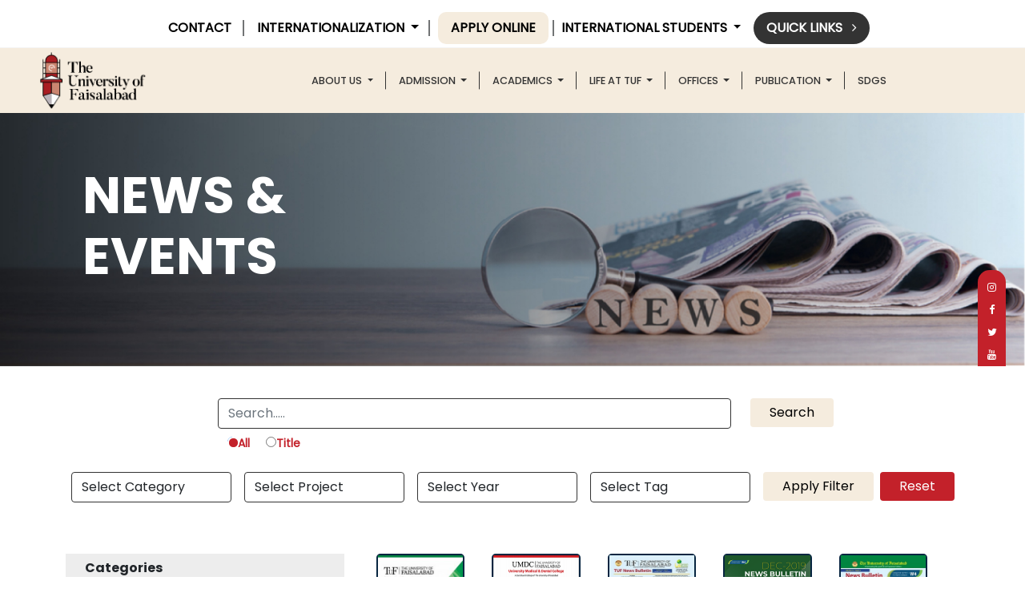

--- FILE ---
content_type: text/html; charset=UTF-8
request_url: https://tuf.edu.pk/n/press-release?date=May-2022
body_size: 26577
content:
<!DOCTYPE html>
<html lang="en">
<head>
    <meta charset="UTF-8">
<meta http-equiv="X-UA-Compatible" content="IE=edge">
<meta name="viewport" content="width=device-width, initial-scale=1.0">
<meta name="description" content="Read the latest press release at the University of Faisalabad to stay updated on academic milestones, student success stories and new announcements">
<meta name="keywords" content="Press release, Press release publication, News announcement">
<meta name="tags" content="Press release, Press release publication, News announcement">
<link rel="canonical" href="https://tuf.edu.pk/n/press-release">
<meta name="p:domain_verify" content="83360534c284f25811dc22cb2a7d3234"/>
<title>Read the Latest Press Release Highlights | TUF</title>

<!-- Google Tag Manager -->
<script>(function(w,d,s,l,i){w[l]=w[l]||[];w[l].push({'gtm.start':
    new Date().getTime(),event:'gtm.js'});var f=d.getElementsByTagName(s)[0],
    j=d.createElement(s),dl=l!='dataLayer'?'&l='+l:'';j.async=true;j.src=
    'https://www.googletagmanager.com/gtm.js?id='+i+dl;f.parentNode.insertBefore(j,f);
})(window,document,'script','dataLayer','GTM-PJ63XN9');</script>
<!-- End Google Tag Manager -->
<!-- Global site tag (gtag.js) - Google Analytics -->
<script async src="https://www.googletagmanager.com/gtag/js?id=UA-141025764-1"></script>
<script>
window.dataLayer = window.dataLayer || [];
function gtag(){dataLayer.push(arguments);}
gtag('js', new Date());

gtag('config', 'UA-141025764-1');
</script>
<!-- Facebook Pixel Code -->
<script>
!function(f,b,e,v,n,t,s)
{if(f.fbq)return;n=f.fbq=function(){n.callMethod?
    n.callMethod.apply(n,arguments):n.queue.push(arguments)};
    if(!f._fbq)f._fbq=n;n.push=n;n.loaded=!0;n.version='2.0';
    n.queue=[];t=b.createElement(e);t.async=!0;
    t.src=v;s=b.getElementsByTagName(e)[0];
    s.parentNode.insertBefore(t,s)}(window, document,'script',
    'https://connect.facebook.net/en_US/fbevents.js');
    fbq('init', '1164793030357583');
    fbq('track', 'PageView');
    </script>
    <noscript><img height="1" width="1" style="display:none"
    src="https://www.facebook.com/tr?id=1164793030357583&ev=PageView&noscript=1"
    /></noscript>
    <!-- End Facebook Pixel Code -->

    <!-- Fav Icon -->
    <link rel="icon" href="https://tuf.edu.pk/Main/frontend/images/fav-icon.png" type="image/gif" sizes="16x16">

    <!--Bootstrap Css--->
    <link href="https://tuf.edu.pk/Main/frontend/css/bootstrap.css" rel="stylesheet">

    <link href="https://tuf.edu.pk/Main/frontend/css/animate.min.css" rel="stylesheet">
    <!---Owl Carousel Css-->
    <link rel="stylesheet" href="https://tuf.edu.pk/Main/frontend/css/owl.carousel.css">
    <link rel="stylesheet" href="https://tuf.edu.pk/Main/frontend/css/owl.theme.default.css">


    <!--- Font Awesome---->
    <link rel="stylesheet" href="https://tuf.edu.pk/Main/frontend/css/font-awesome.css">

    <!---count down Css-->
    <link rel="stylesheet" href="https://tuf.edu.pk/Main/frontend/css/jquery.countdown.css">
    <link rel="stylesheet" href="https://tuf.edu.pk/Main/frontend/css/color.css">


    <!---count down Timer-->
    <link rel="stylesheet" href="https://tuf.edu.pk/Main/frontend/css/flipclock.css">

    <link rel="stylesheet" href="https://tuf.edu.pk/Main/frontend/css/custom-fonts.css">

    <!--Custom Css-->
    <link href="https://tuf.edu.pk/Main/frontend/css/style.css" rel="stylesheet">



    <!---Custom Datatable Css-->
    <link rel="stylesheet" href="https://tuf.edu.pk/Main/frontend/css/jquery.dataTable.min.css">


<!--<link href="https://cdnjs.cloudflare.com/ajax/libs/datatables/1.10.18/css/jquery.dataTables.min.css" rel="stylesheet" type="text/css"> -->
    <!-- Fancybox -->
    <link rel="stylesheet" href="//cdnjs.cloudflare.com/ajax/libs/fancybox/2.1.5/jquery.fancybox.min.css" media="screen">
    <!-- <link rel="stylesheet" href="https://tuf.edu.pk/Main/frontend/css/fancybox.min.css"> -->

    <link rel="stylesheet" href="https://tuf.edu.pk/Main/backend/css/toastr.css">
    </head>
<body>
<!-- Google Tag Manager (noscript) -->
    <noscript><iframe src="https://www.googletagmanager.com/ns.html?id=GTM-PJ63XN9"
    height="0" width="0" style="display:none;visibility:hidden"></iframe></noscript>
<!-- End Google Tag Manager (noscript) -->
    <!---TUF Header Starts Here---->
    <!-- Top Bar -->
    <!---TUF Header Starts Here---->
<!-- Top Bar -->



















































<style>
    /* ================= DESKTOP ================= */
    .main-meu .dropdown .dropdown-menu-show {
        display: inline-flex;        /* shrink to content width */
        flex-direction: column;
        padding: .5rem;
        border: 0;
        border-radius: 0;
        background-color: #616161;
        left: -5rem;
        top: 65px;

        min-width: 0;
        white-space: nowrap;         /* prevent wrapping */
        position: absolute;          /* dropdown positioning */
        z-index: 999;                /* make sure it's on top */
    }

    /* Each li auto-sizes */
    .main-meu .dropdown .dropdown-menu-show li {
        flex: 0 0 auto;
        width: auto;
        list-style: none;
    }

    /* Anchors shrink to text but still have full clickable bg */
    .main-meu .dropdown .dropdown-menu-show li > a {
        display: block;
        width: max-content;          /* adapt to text length */
        white-space: nowrap;
        padding: 8px 12px;
        text-decoration: none;
        color: #fff;
        background-color: transparent;
    }

    .main-meu .dropdown .dropdown-menu-show li > a:hover {
        background-color: #ffffff;      /* full background on hover */
        color: black;
        width: 100%;
    }

    /* Sub-dropdown container */
    .sub-dropdown {
        position: relative;          /* anchor for sub-list */
    }

    /* Sub-menu (flyout) */
    .sub-list {
        display: none;
        position: absolute;
        top: 0;
        left: 100%;
        background: #616161;
        padding: .5rem;
        margin: 0;
        list-style: none;
        min-width: max-content;      /* auto width */
        white-space: nowrap;
        z-index: 9999;               /* above everything */
    }

    .sub-dropdown:hover .sub-list {
        display: block;
    }

    .sub-list li a {
        display: block;
        width: max-content;
        white-space: nowrap;
        padding: 8px 12px;
        color: #fff;
        text-decoration: none;
    }

    .sub-list li a:hover {
        background: #444;
        color: #fff;
    }

    /* ================= MOBILE ================= */
    @media (max-width: 991px) {
        .main-meu .dropdown .dropdown-menu-show {
            display: flex;           /* stacked full width */
            width: 100%;
            white-space: normal;     /* allow wrapping */
            position: static;        /* normal flow */
        }

        .main-meu .dropdown .dropdown-menu-show li > a {
            display: block;
            width: 100%;             /* full width items */
        }

        .sub-list {
            position: static;
            display: none;
            background: #616161;
            width: 100%;
            padding-left: 1rem;
            min-width: 0;
        }

        .sub-dropdown:hover .sub-list {
            display: block;
        }

        .sub-list li a {
            width: 100%;
        }
    }
    @media (max-width: 1199.98px) {
        .main-meu .dropdown .dropdown-menu-show {
            position: static;
            display: flex;
            width: 100%;
            white-space: normal;
        }

        .main-meu .dropdown .dropdown-menu-show li > a {
            display: block;
            width: 100%;
        }

        .sub-list {
            position: static;
            display: none;
            background: #616161;
            width: 100%;
            padding-left: 1rem;
            min-width: 0;
        }

        .sub-dropdown:hover .sub-list {
            display: block;
        }

        .sub-list li a {
            width: 100%;
        }
    }
    /*@media (max-width: 1399.98px) {*/
    /*    .main-meu .dropdown .dropdown-menu-show {*/
    /*        position: static;*/
    /*        display: flex;*/
    /*        width: 100%;*/
    /*        white-space: normal;*/
    /*    }*/

    /*    .main-meu .dropdown .dropdown-menu-show li > a {*/
    /*        display: block;*/
    /*        width: 100%;*/
    /*    }*/

    /*    .sub-list {*/
    /*        position: static;*/
    /*        display: none;*/
    /*        background: #616161;*/
    /*        width: 100%;*/
    /*        padding-left: 1rem;*/
    /*        min-width: 0;*/
    /*    }*/

    /*    .sub-dropdown:hover .sub-list {*/
    /*        display: block;*/
    /*    }*/

    /*    .sub-list li a {*/
    /*        width: 100%;*/
    /*    }*/
    /*}*/


</style>

<header class="position-relative">
    <div class="top-bar">
        <div class="container-fluid ">
            <ul class="nav top-navbar-quick">

                <li class="nav-item"  >
                    <a class="nav-link " href="https://tuf.edu.pk/contact">CONTACT</a>
                </li>

                <li class="nav-item dropdown bg-white ">
                    <a class="nav-link dropdown-toggle" href="" id="international" role="button" data-bs-toggle="dropdown" aria-expanded="false">
                        INTERNATIONALIZATION
                    </a>
                    <ul class="dropdown-menu" aria-labelledby="international">
                        <li><a class="dropdown-item" href="https://international.tuf.edu.pk/">Higher National Diploma</a></li>
                        <li><a class="dropdown-item" href="https://tuf.edu.pk/office-international-linkages">International Linkages</a></li>
                    </ul>
                </li>





                <li class="nav-item bg-yellow ms-2 ">
                    <a class="nav-link" href="https://admission.tuf.edu.pk/">Apply online</a>
                </li>

                
                
                
                
                
                
                
                
                
                
                
                
                <li class="nav-item dropdown bg-white">
                    <a class="nav-link dropdown-toggle" href="" id="international" role="button" data-bs-toggle="dropdown" aria-expanded="false">
                        International Students
                    </a>
                    <ul class="dropdown-menu" aria-labelledby="international">
                        <li><a class="dropdown-item" href="https://tuf.edu.pk/international/international-admissions">International Admissions</a></li>
                        <li><a class="dropdown-item" href="https://tuf.edu.pk/international/accommodation">Accommodation</a></li>
                        <li><a class="dropdown-item" href="https://tuf.edu.pk/international/language-support">Language Support</a></li>
                        <li><a class="dropdown-item" href="https://tuf.edu.pk/international/visa">Visa</a></li>
                        <li><a class="dropdown-item" href="https://tuf.edu.pk/international/insurance">Insurance</a></li>
                        <li><a class="dropdown-item" href="https://tuf.edu.pk/international/fewer-opportunities">Fewer Opportunities</a></li>
                        <li><a class="dropdown-item" href="https://tuf.edu.pk/international/mentoring">Mentoring</a></li>
                        <li><a class="dropdown-item" href="https://tuf.edu.pk/international/grant-payments">Grant Payments</a></li>
                        <li><a class="dropdown-item" href="https://tuf.edu.pk/international/alumni-information">Alumni Information</a></li>
                        <li><a class="dropdown-item" href="https://tuf.edu.pk/international/grading">Grading Equivalency</a></li>
                    </ul>
                </li>
                <li class="nav-item dropdown mb-2 mb-sm-0">
                    <a class="nav-link quicks-links" data-bs-toggle="dropdown" href="#" role="button" aria-expanded="false">Quick links <i class="fa fa-angle-right ms-2" aria-hidden="true"></i></a>

                    <ul class="dropdown-menu">
                        <li><a class="dropdown-item" href="https://blog.tuf.edu.pk/">TUF BLOGS</a></li>


                        <li><a class="dropdown-item" href="http://tufportal.com/login">LMS</a></li>

                        <li><a class="dropdown-item" href="http://career.tuf.edu.pk/">CAREERS</a></li>

                        <li><a class="dropdown-item" href="https://tuf.edu.pk/webinar">WEBINAR</a></li>



                        <li><a class="dropdown-item" href="https://qec.tuf.edu.pk/">QEC</a></li>
                        <li><a class="dropdown-item" href="https://tuf.edu.pk/achievement">ACHIEVEMENTS</a></li>
                        <li><a class="dropdown-item" href="https://tuf.edu.pk/n/cis">CIS</a></li>
                        
                    </ul>
                </li>
            </ul>
        </div>
    </div>
    <div class="log-new main-meus ps-3 py-1" id="main-meus">
        <a href="https://tuf.edu.pk"><img src="https://tuf.edu.pk/Main/frontend/images/logo.png" alt="The University of Faisalabad" title="The University of Faisalabad" class="logo"></a>
        
    </div>
    <nav class="navbar navbar-expand-xl navbar-light main-meu">
        <div class="container-fluid">
            <a class="navbar-brand" id="main-me"  href="https://tuf.edu.pk"><img src="https://tuf.edu.pk/Main/frontend/images/logo-sm.png" alt="The University of Faisalabad" title="The University of Faisalabad" class="logo"></a>
            <button class="navbar-toggler ms-auto" id="togg-new" type="button" data-bs-toggle="collapse" data-bs-target="#mainMenu" aria-controls="mainMenu" aria-expanded="false" aria-label="Toggle navigation">
                <span class="navbar-toggler-icon"></span>
            </button>
            <div class="collapse navbar-collapse" id="mainMenu">
                <ul class="navbar-nav m-auto">
                    <li class="nav-item dropdown">
                        <a class="nav-link dropdown-toggle" href="https://tuf.edu.pk/" id="home" role="button" data-bs-toggle="dropdown" aria-expanded="false">
                            About US
                        </a>
                        <ul class="dropdown-menu" aria-labelledby="home">
                            <li><a class="dropdown-item" href="https://tuf.edu.pk/history">ABOUT TUF</a></li>
                            <li><a class="dropdown-item" href="https://tuf.edu.pk/tuf/history">OUR HISTORY</a></li>
                            <li><a class="dropdown-item" href="https://tuf.edu.pk/n/affiliations">ACCREDITATION</a></li>
                            <li><a class="dropdown-item" href="https://tuf.edu.pk/reputation/impacts">REPUTATION AND IMPACTS</a></li>

                         
                            <li class="sub-dropdown">
                                <a class="dropdown-item"  role="button">CAMPUSES<i class="fa fa-angle-right ms-2" aria-hidden="true"></i></a>
                                <ul class="sub-list">
                                    <li><a class="dropdown-item" href="https://tuf.edu.pk/saleem/campus">SALEEM CAMPUS</a></li>
                                    <li><a class="dropdown-item" href="https://tuf.edu.pk/amin/campus">AMIN CAMPUS</a></li>
                                    <li><a class="dropdown-item" href="https://tuf.edu.pk/jinnah/campus">JINNAH CAMPUS</a></li>
                                </ul>
                            </li>
                            
                            <li class="sub-dropdown">
                                <a class="dropdown-item"  role="button">OUR PEOPLE<i class="fa fa-angle-right ms-2" aria-hidden="true"></i></a>
                                <ul class="sub-list">
                                    <li><a class="dropdown-item" href="https://tuf.edu.pk/chairman">CHAIRMAN BOARD OF GOVERNORS</a></li>
                                    <li><a class="dropdown-item" href="https://tuf.edu.pk/rector">RECTOR</a></li>
                                    <li><a class="dropdown-item" href="https://tuf.edu.pk/registrar/tuf">REGISTRAR</a></li>
                                    <li><a class="dropdown-item" href="https://tuf.edu.pk/our/team">OUR AMAZING TEAM</a></li>
                                    <li><a class="dropdown-item" href="https://tuf.edu.pk/statutory/bodies">STATUTORY BODIES</a></li>
                                </ul>
                            </li>
                       

                        
                            <li class="sub-dropdown">
                                <a class="dropdown-item"  role="button">PARTNERS<i class="fa fa-angle-right ms-2" aria-hidden="true"></i></a>
                                <ul class="sub-list">
                                    <li><a class="dropdown-item" href="https://tuf.edu.pk/brand-partners">CORPORATE PARTNERS</a></li>
                                    <li><a class="dropdown-item" href="https://oric.tuf.edu.pk/academic_linkages">ACADEMIC PARTNERS</a></li>
                                    <li><a class="dropdown-item" href="https://tuf.edu.pk/n/international-linkages">INTERNATIONAL PARTNERS</a></li>

                                    
                                </ul>
                            </li>
                         

                            <li><a class="dropdown-item" href="https://tuf.edu.pk/history-faisalabad">HISTORY OF FAISALABAD</a></li>
                            <li><a class="dropdown-item" href="https://tuf.edu.pk/history#vission-and-mission">VISION & MISSION</a></li>
                            <li><a class="dropdown-item" href="https://tuf.edu.pk/n/collaborations">COLLABORATIONS</a></li>
                            <li><a class="dropdown-item" href="https://tuf.edu.pk/campus-facilities">CAMPUS FACILITIES</a></li>
                            <li><a class="dropdown-item" href="https://tuf.edu.pk/pakistan-map">PAKISTAN MAP</a></li>

                        </ul>
                    </li>
                    <li class="nav-item dropdown">
                        <a class="nav-link dropdown-toggle"  id="admission" role="button" data-bs-toggle="dropdown" aria-expanded="false">
                            Admission
                        </a>
                        <ul class="dropdown-menu" aria-labelledby="admission">
                            <!-- <li><a class="dropdown-item" href="https://tuf.edu.pk/undergraduate-programs">UNDERGRADUATE PROGRAMS</a></li> -->
                            <li><a class="dropdown-item" href="https://tuf.edu.pk/n/programs">EXPLORE PROGRAMS</a></li>
                            <li><a class="dropdown-item" href="https://admission.tuf.edu.pk/"><B>APPLY ONLINE</B></a></li>
                            <li><a class="dropdown-item" href="https://tuf.edu.pk/admission-policy">ADMISSION POLICY</a></li>
                            <li><a class="dropdown-item" href="https://tuf.edu.pk/fee-structure">FEE STRUCTURE</a></li>
                            <li><a class="dropdown-item" href="https://tuf.edu.pk/guidelines">ADMISSIONS GUIDELINES</a></li>
                            <li><a class="dropdown-item" href="https://tuf.edu.pk/n/tuf-fee-policy">FEE POLICY</a></li>
                            <li><a class="dropdown-item" href=" https://tuf.edu.pk/scholarship-policy" target="_blank">SCHOLARSHIPS</a></li>
                            <li><a class="dropdown-item" href="https://tuf.edu.pk/n/prospectus">PROSPECTUS</a></li>
                            <li><a class="dropdown-item" href="https://tuf.edu.pk/how-to-apply">HOW TO APPLY</a></li>
                            <li><a class="dropdown-item" href="https://tuf.edu.pk/n/rules-and-regulation">RULES & REGULATION</a></li>
                            <li><a class="dropdown-item" href="https://tuf.edu.pk/n/admission-calendar">ADMISSION CALENDAR</a></li>
                            <li><a class="dropdown-item" href="https://tuf.edu.pk/n/policy-of-international-student">INTERNATIONAL STUDENT POLICY</a></li>
                            <li><a class="dropdown-item" href="https://tuf.edu.pk/n/faq">FAQ's</a></li>
                            <li><a class="dropdown-item" href="https://cel.tuf.edu.pk/courses" target="_blank">SHORT COURSES</a></li>
                        </ul>
                    </li>
                    <li class="nav-item dropdown">
                        <a class="nav-link dropdown-toggle" href="https://tuf.edu.pk/academics" id="admission" role="button" data-bs-toggle="dropdown" aria-expanded="false">
                            ACADEMICS
                        </a>
                        <ul class="dropdown-menu" aria-labelledby="admission">
                            <li><a class="dropdown-item" href="https://tuf.edu.pk/n/faculties">FACULTY CATALOGUE</a></li>
                            <li><a class="dropdown-item" href="https://tuf.edu.pk/n/department-catalogue">DEPARTMENT CATALOGUE</a></li>
                            <li><a class="dropdown-item" href="https://tuf.edu.pk/n/postgraduate-office">POSTGRADUATE STUDIES</a></li>
                            <li><a class="dropdown-item" href="https://tuf.edu.pk/undergraduate/programs">UNDERGRADUATE STUDIES</a></li>
                            <li><a class="dropdown-item" href="https://tuf.edu.pk/associate/degree/programs">ASSOCIATE DEGREE PROGRAMS</a></li>
                            <li><a class="dropdown-item" href="https://international.tuf.edu.pk/">HND PROGRAMS</a></li>
                            <li class="sub-dropdown">
                                <a class="dropdown-item"  role="button">MEDICAL COLLEGES<i class="fa fa-angle-right ms-2" aria-hidden="true"></i></a>
                                <ul class="sub-list">
                                    <li><a class="dropdown-item" href="https://umdc.pk/">UNIVERSITY MEDICAL AND DENTAL COLLEGE</a></li>
                                </ul>
                            </li>
                            <li><a class="dropdown-item" href="https://tuf.edu.pk/n/international-student">INTERNATIONAL STUDENTS</a></li>
                            <li class="sub-dropdown">
                                <a class="dropdown-item"  role="button">REGULATIONS<i class="fa fa-angle-right ms-2" aria-hidden="true"></i></a>
                                <ul class="sub-list">
                                    <li><a class="dropdown-item" href="https://theupdateframework.io/">FRAMEWORKS</a></li>
                                    <li><a class="dropdown-item" href="https://tuf.edu.pk/policies">POLICIES</a></li>




                                </ul>
                            </li>
                            <li><a class="dropdown-item" href="https://tuf.edu.pk/n/academic-calender">CALENDERS</a></li>
                            <li><a class="dropdown-item" href="https://tuf.edu.pk/n/research-advance-study">RESEARCH & ADVANCED STUDIES</a></li>

                            <li><a class="dropdown-item" href="https://tuf.edu.pk/Main/frontend/Thesis/Complete-Thesis-Guidlines.pdf">THESIS GUIDELINES</a></li>
                            <li><a class="dropdown-item" href="https://tuf.edu.pk/Main/frontend/images/new-design/booklet-revised-student.pdf">DISCIPLINE AND CONDUCT</a></li>
                            <li><a class="dropdown-item" href="https://tuf.edu.pk/n/conferences">CONFERENCES</a></li>
                            <li><a class="dropdown-item" href="https://convocation.tuf.edu.pk/">CONVOCATION</a></li>

                        </ul>
                    </li>
                    <li class="nav-item dropdown" >
                        <a class="nav-link dropdown-toggle" href="#" id="admission" role="button" data-bs-toggle="dropdown" aria-expanded="false">
                            LIFE AT TUF
                        </a>
                        <ul class="dropdown-menu" aria-labelledby="admission">
                            <li><a class="dropdown-item" href="https://tuf.edu.pk/n/press-release?slug=news-events">NEWS & EVENT</a></li>
                            <li><a class="dropdown-item" href="https://tuf.edu.pk/n/student-societies">STUDENT SOCIETIES</a></li>
                            <li><a class="dropdown-item" href="https://tuf.edu.pk/n/press-release?slug=co-curricular-activities">CO-CURRICULAR ACTIVITIES</a></li>
                            <li><a class="dropdown-item" href="https://tuf.edu.pk/n/fm-96.6">FM TUFIAN'S 96.6</a></li>
                            <li><a class="dropdown-item" href="https://tuf.edu.pk/ambassador">GOODWILL AMBASSADOR</a></li>
                            <li><a class="dropdown-item" href="https://tuf.edu.pk/brand-partners">OUR BRAND PARTNERS</a></li>
                            <li><a class="dropdown-item" href="https://tuf.edu.pk/conferences">CONFERENCES</a></li>
                            
                            <li><a class="dropdown-item" href="http://housing.tuf.edu.pk/">STUDENT HOUSING/TRANSPORT</a></li>

                        </ul>
                    </li>
                    <li class="nav-item dropdown">
                        <a class="nav-link dropdown-toggle"  id="admission" role="button" data-bs-toggle="dropdown" aria-expanded="false">
                            offices
                        </a>
                        <ul class="dropdown-menu" aria-labelledby="admission">
                            <li><a class="dropdown-item" href="https://tuf.edu.pk/n/controller-examination">CONTROLLER EXAMINATION</a></li>
                            <li><a class="dropdown-item" href="https://tuf.edu.pk/n/postgraduate-office">POSTGRADUATE OFFICE</a></li>
                            <li><a class="dropdown-item" href="https://library.tuf.edu.pk/">LIBRARY $ INFORMATION RESOURCES</a></li>
                            <li><a class="dropdown-item" href="https://tuf.edu.pk/registrar">REGISTRAR OFFICE</a></li>
                            <li><a class="dropdown-item" href="https://tuf.edu.pk/n/student-affairs">OFFICE OF STUDENT AFFAIR(OSA)</a></li>
                            <li><a class="dropdown-item" href="https://oric.tuf.edu.pk/">Office of Research, Innovation and Commercialisation (ORIC)</a></li>
                            <li><a class="dropdown-item" href="https://tuf.edu.pk/n/bic">Business Incubation Centers (BIC)</a></li>
                            <li><a class="dropdown-item" href="https://cel.com.pk/">Center of Executive Learning (CEL)</a></li>
                            <li><a class="dropdown-item" href="https://tuf.edu.pk/n/press-release?slug=co-curricular-activities">CENTRE OF COLLECTIVE ACTIVITIES(CCA)</a></li>
                            <li><a class="dropdown-item" href="https://pb.tuf.edu.pk/">ALUMNI & PLACEMENT BUREAU(PB)</a></li>
                            <li><a class="dropdown-item" href="https://tuf.edu.pk/n/learning-resources">LEARNING RESOURCE CENTER(LEC)</a></li>

                            <li><a class="dropdown-item" href="https://oil.tuf.edu.pk/">OFFICE OF INTERNATIONAL LINKAGES(OIL)</a></li>

                        </ul>
                    </li>
                    <li class="nav-item dropdown">
                        <a class="nav-link dropdown-toggle"  id="admission" role="button" data-bs-toggle="dropdown" aria-expanded="false">
                            PUBLICATION
                        </a>
                        <ul class="dropdown-menu" aria-labelledby="admission">

                            <li><a class="dropdown-item" href="https://tuf.edu.pk/news-letters">NEWS LETTERS</a></li>
                            <li><a class="dropdown-item" href="https://tuf.edu.pk/n/press-release">PRESS RELEASE</a></li>
                            <li><a class="dropdown-item" href="https://tuf.edu.pk/brochures">BROCHURE</a></li>
                            <li class="sub-dropdown">
                                <a class="dropdown-item"  role="button">REPORTS<i class="fa fa-angle-right ms-2" aria-hidden="true"></i></a>
                                <ul class="sub-list">
                                    <li><a class="dropdown-item" href="https://tuf.edu.pk/Main/frontend/Flood/flood-relief-activities-report.pdf">FLOOD RELIEF ACTIVITIES</a></li>
                                </ul>
                            </li>
                            <li><a class="dropdown-item" href="https://tuf.edu.pk/graduate-directories">GRADUATE DIRECTORIES </a></li>
                            <li><a class="dropdown-item" href="http://www.jumdc.com/index.php/jumdc">JUMDC</a></li>
                            <li><a class="dropdown-item" href="https://alamin.tuf.edu.pk/">AL-AMIN JOURNAL</a></li>
                            <li><a class="dropdown-item" href="https://tuf.edu.pk/n/newspaper-adds">NEWSPAPERS ADS</a></li>
                            <li><a class="dropdown-item" href="https://tuf.edu.pk/n/feedback">FEEDBACK</a></li>
                            <li><a class="dropdown-item" href="https://tuf.edu.pk/tenders">TENDERS</a></li>
                            <li><a class="dropdown-item" href="https://tuf.edu.pk/downloads">DOWNLOADS</a></li>
                            <li><a class="dropdown-item" href="https://tuf.edu.pk/n/visiting-dignitaries">VISITING DIGNITARIES</a></li>
                        </ul>
                    </li>

                    <li class="nav-item">
                        <a class="nav-link" href="https://sdgs.tuf.edu.pk/" target="_blank">
                            SDGS
                        </a>
                    </li>

                </ul>
            </div>
        </div>
    </nav>
    <!-- Navigation Menu -->
</header>
<!--TUF Header Ends Here--->

<!--TUF Header Ends Here--->

<!-- Page Content  -->
<div class="wrapper">
        <div class="news-or-events-wrapper"> 
    <div class="top-banner">
        <img class="img-fluid" src="https://tuf.edu.pk/Main/frontend/images/new-design/news-and-event.jpg" alt="How to Apply">
        <div class="perfect-left">
            <h1><span>NEWS &</span></h1>
            <h1><span>EVENTS</span></h1>
        </div>
        <div class="icon-vertical text-center d-flex flex-column me-4">
            <a href="https://www.instagram.com/unioffaisalabad/"><i class="fa fa-instagram mb-sm-2 mt-sm-3  mt-1" aria-hidden="true"></i></a>
            <a href="https://www.facebook.com/unioffaisalabad"><i class="fa fa-facebook mb-sm-2 mt-sm-2 mt-1" aria-hidden="true"></i></a>
            <a href="https://twitter.com/unioffaisalabad"><i class="fa fa-twitter mb-sm-2 mt-sm-2 mt-1" aria-hidden="true"></i></a>
            <a href="https://www.youtube.com/universityoffaisalabadofficial"><i class="fa fa-youtube mb-sm-2 mt-sm-2 mt-1" aria-hidden="true"></i></a>
        </div>
    </div>
    <div class="news-explore">
        <div class="container">
            <div class="row py-3">

                                
                <div class="search-wrapper">
                    <form method="GET" action="https://tuf.edu.pk/n/press-release-search" >
                        <input type="hidden" name="_token" value="1GM9AKjIm0F6TTiLSWUffp8oA2V4eJHZTMmo8p4j">                        <div class="row">
                            <div class="col-md-7 col-12 offset-lg-2">
                                <label for="tags" class="form-label"></label>
                                <input type="text" class="form-control" name="post_search" placeholder="Search....." style="width: 100%">
                            </div>
                            <div class="mt-4 col-md-2 col-12  filter-button">
                                <button type="submit"  id="area1" class="btn btn-primary px-4 me-1 mb-2 apply-filter search">Search</button>
                            </div>
                        </div>
                        <div class="offset-lg-2 by-filter">
                            <span class="mx-3"> <input  type="radio" value="all" checked="checked" name="searchType">All</span>
                            <span > <input  type="radio" value="title"  name="searchType">Title </span>
                        </div>

                    </form>

                </div>
                                        
                <form class="d-lg-flex justify-content-center" method="GET" action="https://tuf.edu.pk/n/press-release" >
                <div class="mb-3 me-3">
                    <label for="categories" class="form-label"></label>
                    <select name="slug" class="form-control" id="slug" value="" >
                    <option value="0">Select Category</option>
                                        <option  value="news-events" >News &amp; Events</option>
                                        <option  value="co-curricular-activities" >co-curricular activities</option>
                                        <option  value="clubs-societies" >Clubs &amp; Societies</option>
                                        </select>
                </div>
                <div class="mb-3 me-3">
                    <label for="projects" class="form-label"></label>
                    <select name="project" class="form-control" id="project" value="" >
                    <option value="0">Select Project</option>
                                        <option value="alpha" >ALPHA</option>
                                        </select>
                </div>
                 <div class="mb-3 me-3">
                    <label for="date" class="form-label"></label>
                    <select name="date" class="form-control" id="date" value="" >
                    <option value="0">Select Year</option>
                                        <option value="Jan-2026">Jan  2026</option>
                                        <option value="Dec-2025">Dec  2025</option>
                                        <option value="Nov-2025">Nov  2025</option>
                                        <option value="Oct-2025">Oct  2025</option>
                                        <option value="Sep-2025">Sep  2025</option>
                                        <option value="Aug-2025">Aug  2025</option>
                                        <option value="Jul-2025">Jul  2025</option>
                                        <option value="Jun-2025">Jun  2025</option>
                                        <option value="May-2025">May  2025</option>
                                        <option value="Apr-2025">Apr  2025</option>
                                        <option value="Mar-2025">Mar  2025</option>
                                        <option value="Feb-2025">Feb  2025</option>
                                        <option value="Jan-2025">Jan  2025</option>
                                        <option value="Dec-2024">Dec  2024</option>
                                        <option value="Nov-2024">Nov  2024</option>
                                        <option value="Oct-2024">Oct  2024</option>
                                        <option value="Sep-2024">Sep  2024</option>
                                        <option value="Aug-2024">Aug  2024</option>
                                        <option value="Jul-2024">Jul  2024</option>
                                        <option value="Jun-2024">Jun  2024</option>
                                        <option value="May-2024">May  2024</option>
                                        <option value="Apr-2024">Apr  2024</option>
                                        <option value="Mar-2024">Mar  2024</option>
                                        <option value="Feb-2024">Feb  2024</option>
                                        <option value="Jan-2024">Jan  2024</option>
                                        <option value="Dec-2023">Dec  2023</option>
                                        <option value="Nov-2023">Nov  2023</option>
                                        <option value="Oct-2023">Oct  2023</option>
                                        <option value="Sep-2023">Sep  2023</option>
                                        <option value="Aug-2023">Aug  2023</option>
                                        <option value="Jul-2023">Jul  2023</option>
                                        <option value="Jun-2023">Jun  2023</option>
                                        <option value="May-2023">May  2023</option>
                                        <option value="Apr-2023">Apr  2023</option>
                                        <option value="Mar-2023">Mar  2023</option>
                                        <option value="Feb-2023">Feb  2023</option>
                                        <option value="Jan-2023">Jan  2023</option>
                                        <option value="Dec-2022">Dec  2022</option>
                                        <option value="Nov-2022">Nov  2022</option>
                                        <option value="Oct-2022">Oct  2022</option>
                                        </select>
                </div>

                <div class="mb-3 me-3">
                    <label for="tags" class="form-label"></label>
                    <select name="tag" class="form-control" id="tag" value="" >
                    <option value="0">Select Tag</option>
                                        <option value="defense" >Defense</option>
                                        <option value="defenseday" >DefenseDay</option>
                                        <option value="alphatuf-floodreliefcampaign-tuf-discovertuf" >#ALPHATUF #FLOODRELIEFCAMPAIGN #TUF #DiscoverTUF</option>
                                        <option value="engineering-tufinternationalprograms-tufinternationallinkages" >#Engineering #TUFInternationalPrograms #TUFInternationalLinkages</option>
                                        <option value="tuf" >TUF</option>
                                        <option value="the-university-of-faisalabad" >The University of Faisalabad</option>
                                        <option value="department-of-pharmacy" >Department of Pharmacy</option>
                                        <option value="world-leprosy-day" >World Leprosy Day</option>
                                        <option value="international-breast-cancer-symposium" >International Breast Cancer Symposium</option>
                                        <option value="breast-cancer-symposium" >Breast Cancer Symposium</option>
                                        <option value="tuf-forges-global-connections" >TUF Forges Global Connections</option>
                                        <option value="eurasia-higher-education-summit-2024" >Eurasia Higher Education Summit- 2024</option>
                                        <option value="tufs-office-of-international-linkages" >TUF’s Office of International Linkages</option>
                                        <option value="global-partnerships" >global partnerships</option>
                                        <option value="international-relations" >international relations</option>
                                        <option value="innovative-lyallpur" >Innovative Lyallpur .</option>
                                        <option value="innovative-lyallpur-20" >Innovative Lyallpur 2.0</option>
                                        <option value="department-of-computer-sciences" >Department of Computer Sciences</option>
                                        <option value="art-fiesta" >Art Fiesta</option>
                                        <option value="wuri" >WURI</option>
                                        <option value="student-support" >Student Support</option>
                                        <option value="crisis-management" >Crisis Management</option>
                                        <option value="e-commerce" >E-Commerce</option>
                                        <option value="empowers-entrepreneurs" >Empowers Entrepreneurs</option>
                                        <option value="trustworthy-ai" >Trustworthy AI</option>
                                        <option value="ethical-considerations" >Ethical Considerations</option>
                                        <option value="future-trends" >Future Trends</option>
                                        <option value="ultrasound" >Ultrasound</option>
                                        <option value="elastography" >Elastography</option>
                                        <option value="drug" >Drug</option>
                                        <option value="drug-discovery" >Drug Discovery</option>
                                        <option value="contemporary-pharmacy-practices" >Contemporary Pharmacy Practices</option>
                                        <option value="pharmacy-practices" >Pharmacy Practices</option>
                                        <option value="radiation-safety" >Radiation Safety</option>
                                        <option value="dose-optimization" >Dose Optimization</option>
                                        <option value="radiology" >Radiology</option>
                                        <option value="times-higher-education-impact-ranking" >Times Higher Education Impact Ranking</option>
                                        <option value="times-higher-education" >Times Higher Education</option>
                                        <option value="sustainability" >Sustainability</option>
                                        <option value="global-recognition" >Global Recognition</option>
                                        <option value="myopia" >Myopia</option>
                                        <option value="independence-day" >Independence Day</option>
                                        <option value="77th-independence-day" >77th Independence Day</option>
                                        <option value="humboldt-university-germany" >Humboldt University Germany</option>
                                        <option value="mou" >MOU</option>
                                        <option value="global-academic-collaboration" >Global Academic Collaboration</option>
                                        <option value="mehfil-e-milad" >Mehfil-e-Milad</option>
                                        <option value="holy-prophet-muhammad-saw" >Holy Prophet Muhammad (S.A.W)</option>
                                        <option value="12th-rabi-ul-awal" >12th Rabi-ul-Awal</option>
                                        <option value="world-physical-therapy-day" >World Physical Therapy Day</option>
                                        <option value="physical-therapy" >Physical Therapy</option>
                                        <option value="honhaar-scholarship-programme-2024" >Honhaar Scholarship Programme 2024</option>
                                        <option value="honhaar-scholarship-program-2024" >Honhaar Scholarship Program 2024</option>
                                        <option value="chief-ministers-honhaar-scholarship-programme" >Chief Minister’s Honhaar Scholarship Programme</option>
                                        <option value="orientation-sessions" >Orientation Sessions</option>
                                        <option value="cultural-evening" >Cultural Evening</option>
                                        <option value="faculty-orientation-sessions" >Faculty Orientation Sessions</option>
                                        <option value="international-qiraat-virtual-competition" >International Qiraat Virtual Competition</option>
                                        <option value="international-qiraat-competition" >International Qiraat Competition</option>
                                        <option value="world-mental-health-day" >World Mental Health Day</option>
                                        <option value="physio-con-workshop" >Physio Con Workshop</option>
                                        <option value="scientific-writing" >Scientific Writing</option>
                                        <option value="academic-excellence" >Academic Excellence</option>
                                        <option value="research" >Research</option>
                                        <option value="ethics" >Ethics</option>
                                        <option value="physiocon-2024" >PhysioCon 2024</option>
                                        <option value="tedxtuf" >TEDxTUF</option>
                                        <option value="digital-transformation" >Digital Transformation</option>
                                        <option value="entrepreneurial-growth" >Entrepreneurial Growth</option>
                                        <option value="national-stress-awareness-day" >National Stress Awareness Day</option>
                                        <option value="11th-convocation" >11th Convocation</option>
                                        <option value="governor-punjab" >Governor Punjab</option>
                                        <option value="he-sardar-saleem-haider-khan" >H.E Sardar Saleem Haider Khan</option>
                                        <option value="icase-2024" >ICASE-2024</option>
                                        <option value="steam" >STEAM</option>
                                        <option value="steam-education" >STEAM Education</option>
                                        <option value="innovations" >Innovations</option>
                                        <option value="emerging-trends" >Emerging Trends</option>
                                        <option value="tufmun" >TUFMUN</option>
                                        <option value="tuf-model-united-nations-2024" >TUF Model United Nations 2024</option>
                                        <option value="model-united-nations-2024" >Model United Nations 2024</option>
                                        <option value="ui-greenmetric-rankings" >UI GreenMetric Rankings</option>
                                        <option value="rehab-innovations" >Rehab Innovations</option>
                                        <option value="rehab-innovations-25" >Rehab Innovations-25</option>
                                        <option value="rehab-innovations-25-expo" >Rehab Innovations-25 Expo</option>
                                        <option value="food" >food</option>
                                        <option value="punjab-food-authority" >Punjab Food Authority</option>
                                        <option value="food-security" >Food Security</option>
                                        <option value="world-sight-day" >World Sight Day</option>
                                        <option value="eye-health-matters" >Eye Health Matters</option>
                                        <option value="vision-excellence-for-all" >Vision Excellence For All</option>
                                        <option value="eye-care-awareness" >Eye Care Awareness</option>
                                        <option value="dry-eye-awareness" >Dry Eye Awareness</option>
                                        <option value="eye-health-education" >Eye Health Education</option>
                                        <option value="optometry-in-action" >Optometry In Action</option>
                                        <option value="vision-for-healthy-living" >Vision For Healthy Living</option>
                                        <option value="vision-for-education" >Vision For Education</option>
                                        <option value="refractive-error-detection" >Refractive Error Detection</option>
                                        <option value="eye-health-awareness" >Eye Health Awareness</option>
                                        <option value="healthy-vision-for-all" >Healthy Vision For All</option>
                                        <option value="eye-screening-camp" >Eye Screening Camp</option>
                                        <option value="regenerative-medicine" >Regenerative Medicine</option>
                                        <option value="stem-cell-therapy" >Stem Cell Therapy</option>
                                        <option value="medical-advancements" >Medical Advancements</option>
                                        <option value="future-of-healthcare" >Future Of Healthcare</option>
                                        <option value="spss-workshop" >SPSS Workshop</option>
                                        <option value="medical-lab-sciences" >Medical Lab Sciences</option>
                                        <option value="data-analysis-skills" >Data Analysis Skills</option>
                                        <option value="statistical-literacy" >Statistical Literacy</option>
                                        <option value="subtractive-carving" >SUBTRACTIVE CARVING</option>
                                        <option value="sculpture-workshop" >SCULPTURE WORKSHOP</option>
                                        <option value="diplomatic-visit" >Diplomatic Visit</option>
                                        <option value="international-collaboration" >International Collaboration</option>
                                        <option value="islamic-studies" >Islamic Studies</option>
                                        <option value="islamic-history" >Islamic History</option>
                                        <option value="classical-literature" >Classical Literature</option>
                                        <option value="shakespeare-on-stage" >Shakespeare On Stage</option>
                                        <option value="theatre-in-education" >Theatre In Education</option>
                                        <option value="othello-adaptation" >Othello Adaptation</option>
                                        <option value="shakespeare-reimagined" >Shakespeare Reimagined</option>
                                        <option value="mass-marriage" >Mass Marriage</option>
                                        <option value="madinah-foundation" >Madinah Foundation</option>
                                        <option value="couples-tie-the-knot" >Couples Tie The Knot</option>
                                        <option value="wedding-ceremony" >Wedding Ceremony</option>
                                        <option value="diabetes-prevention" >Diabetes Prevention</option>
                                        <option value="dietary-interventions" >Dietary Interventions</option>
                                        <option value="nutrition-and-health" >Nutrition And Health</option>
                                        <option value="right-to-food" >Right To Food</option>
                                        <option value="sustainable-food-practices" >Sustainable Food Practices</option>
                                        <option value="global-food-insecurity" >Global Food Insecurity</option>
                                        <option value="world-food-day-2024" >World Food Day 2024</option>
                                        <option value="entrepreneurship" >Entrepreneurship</option>
                                        <option value="sustainable-business" >Sustainable Business</option>
                                        <option value="blockchain-technology" >Blockchain Technology</option>
                                        <option value="techseminar" >TechSeminar</option>
                                        <option value="blockchain-careers" >Blockchain Careers</option>
                                        <option value="ecommerce-startup" >Ecommerce Startup</option>
                                        <option value="scaling-business" >Scaling Business</option>
                                        <option value="tech-in-business" >Tech In Business</option>
                                        <option value="workshop-on-glaucoma" >Workshop on Glaucoma</option>
                                        <option value="hazrat-ali-karram-allah-wajhahu" >Hazrat Ali Karram-Allah-Wajhahu</option>
                                        <option value="optometry" >Optometry</option>
                                        <option value="eye-health" >Eye Health</option>
                                        <option value="pakistans-criminal-justice-system" >Pakistan&#039;s Criminal Justice System</option>
                                        <option value="criminal-justice-system" >Criminal Justice System</option>
                                        <option value="department-of-law" >Department of Law</option>
                                        <option value="kashmir-black" >Kashmir Black</option>
                                        <option value="federal-shariat-court-of-pakistan" >Federal Shariat Court of Pakistan</option>
                                        <option value="islamic-principles" >Islamic principles</option>
                                        <option value="secp" >SECP</option>
                                        <option value="securities-and-exchange-commission-of-pakistan" >Securities and Exchange Commission of Pakistan</option>
                                        <option value="islamic-jurisprudence" >Islamic Jurisprudence</option>
                                        <option value="islamic-ideology" >Islamic Ideology</option>
                                        <option value="international-disability-day" >International Disability Day</option>
                                        <option value="rehabilitation" >Rehabilitation</option>
                                        <option value="oic-universities" >OIC Universities</option>
                                        <option value="food-testing-techniques" >Food Testing Techniques</option>
                                        <option value="food-quality" >Food Quality</option>
                                        <option value="food-safety" >Food Safety</option>
                                        <option value="innovative-food-projects" >Innovative Food Projects</option>
                                        <option value="department-of-nutrition-and-dietetics" >Department of Nutrition and Dietetics</option>
                                        <option value="creativity-in-food" >Creativity in food</option>
                                        <option value="world-day-for-safety-and-health-at-work" >World Day for Safety and Health at Work</option>
                                        <option value="nutritional-awareness-camp" >Nutritional Awareness Camp</option>
                                        <option value="placement-bureau" >Placement Bureau</option>
                                        <option value="innovation-in-food-system-nutrition" >Innovation in Food System Nutrition</option>
                                        <option value="department-of-english-language-and-literature" >Department of English Language and Literature</option>
                                        <option value="computational-linguistics" >Computational Linguistics</option>
                                        <option value="corpus-linguistics" >Corpus linguistics</option>
                                        <option value="publication-society" >Publication Society</option>
                                        <option value="research-excellence" >Research excellence</option>
                                        <option value="leprosy-workshop" >Leprosy workshop</option>
                                        <option value="mbbs-students" >MBBS students</option>
                                        <option value="nursing-professionals" >Nursing professionals</option>
                                        <option value="department-of-dermatology" >Department of Dermatology</option>
                                        <option value="drug-advisory-training-hub" >Drug Advisory Training Hub</option>
                                        <option value="dath" >DATH</option>
                                        <option value="drug-abuse" >drug abuse</option>
                                        <option value="26th-hec-mens-boxing-championship-2025" >26th HEC Men’s Boxing Championship 2025</option>
                                        <option value="boxers-battle" >Boxers Battle</option>
                                        <option value="26th-hec-championship" >26th HEC Championship</option>
                                        <option value="sustainable-wastewater-treatment" >Sustainable Wastewater Treatment</option>
                                        <option value="nanobio-based-approaches" >Nano(bio)-Based Approaches</option>
                                        <option value="aimaarts" >AimaArts</option>
                                        <option value="hand-painted-art" >Hand Painted Art</option>
                                        <option value="tuf-sports-gala-2025" >TUF Sports Gala 2025</option>
                                        <option value="one-spirit-one-goal" >One Spirit, One Goal</option>
                                        <option value="qec" >QEC</option>
                                        <option value="pree" >PREE</option>
                                        <option value="sar" >SAR</option>
                                        <option value="character-day" >Character Day</option>
                                        <option value="tuf-societies" >TUF Societies</option>
                                        <option value="mehfil-e-milad-saw" >Mehfil-e-Milad (SAW)</option>
                                        <option value="shab-e-baraat" >Shab-e-Baraat</option>
                                        <option value="strategy-to-search-for-a-job" >Strategy to search for a job</option>
                                        <option value="job-search-strategies" >Job search strategies</option>
                                        <option value="program-review-framework" >Program Review Framework</option>
                                        <option value="self-assessment-report" >Self-Assessment Report</option>
                                        <option value="sar-preparation" >SAR preparation</option>
                                        <option value="myopia-management" >Myopia Management</option>
                                        <option value="optometry-research" >Optometry Research</option>
                                        <option value="global-eye-care" >Global Eye Care</option>
                                        <option value="myopia-conference" >Myopia Conference</option>
                                        <option value="global-collaboration" >Global Collaboration</option>
                                        <option value="cultural-exchange" >Cultural Exchange</option>
                                        <option value="ai-and-entrepreneurship" >AI and Entrepreneurship</option>
                                        <option value="nuclear-technology" >Nuclear Technology</option>
                                        <option value="artificial-intelligence" >Artificial Intelligence</option>
                                        <option value="financial-management" >Financial Management</option>
                                        <option value="linguistic-diversity" >Linguistic Diversity</option>
                                        <option value="mother-language-preservation" >Mother Language Preservation</option>
                                        <option value="emergency-response-training" >Emergency Response Training</option>
                                        <option value="fire-safety-awareness" >Fire Safety Awareness</option>
                                        <option value="istanbul-aydin-university" >Istanbul Aydin University</option>
                                        <option value="altinbas-universitesi" >Altınbaş Üniversitesi</option>
                                        <option value="ishop" >ishop</option>
                                        <option value="sustainable-beauty" >Sustainable Beauty</option>
                                        <option value="sports-gala-2025" >Sports Gala 2025</option>
                                        <option value="tuf-annual-sports" >TUF Annual Sports</option>
                                        <option value="economic-growth" >Economic Growth</option>
                                        <option value="diabetes-awareness" >Diabetes Awareness</option>
                                        <option value="public-health" >Public Health</option>
                                        <option value="drug-awareness" >Drug Awareness</option>
                                        <option value="community-health" >Community Health</option>
                                        <option value="sustainable-practices" >Sustainable Practices</option>
                                        <option value="composting" >Composting</option>
                                        <option value="ramadan" >Ramadan</option>
                                        <option value="fasting" >Fasting</option>
                                        <option value="departments-of-rehabilitation-sciences" >Departments of Rehabilitation Sciences</option>
                                        <option value="departments-of-islamic-studies" >Departments of Islamic Studies</option>
                                        <option value="career-link" >Career Link</option>
                                        <option value="industry-academia-linkages" >Industry-Academia Linkages</option>
                                        <option value="job-opportunities" >Job Opportunities</option>
                                        <option value="honhaar-scholarship" >Honhaar Scholarship</option>
                                        <option value="drug-abuse-awareness" >Drug Abuse Awareness</option>
                                        <option value="tobacco-addiction-prevention" >Tobacco Addiction Prevention</option>
                                        <option value="women-empowerment" >Women Empowerment</option>
                                        <option value="career-development" >Career Development</option>
                                        <option value="qirat-and-naat-competition" >Qirat and Naat Competition</option>
                                        <option value="spiritual-enrichment" >Spiritual Enrichment</option>
                                        <option value="intra-university-naat-competition" >Intra-University Naat Competition</option>
                                        <option value="ihtimam-ramadan" >Ihtimam Ramadan</option>
                                        <option value="basic-life-support-bls-workshop" >Basic Life Support (BLS) Workshop</option>
                                        <option value="healthcare-community-empowerment" >Healthcare Community Empowerment</option>
                                        <option value="mindful-eating" >Mindful Eating</option>
                                        <option value="body-image-awareness" >Body Image Awareness</option>
                                        <option value="student-orientation" >Student Orientation</option>
                                        <option value="homemade-treats" >Homemade Treats</option>
                                        <option value="i-shop-at-seren-dipitybakes" >I-shop @seren_dipitybakes</option>
                                        <option value="nutrition-fasting-camp" >Nutrition &amp; Fasting Camp</option>
                                        <option value="mindful-eating-and-diabetes-management" >Mindful Eating and Diabetes Management</option>
                                        <option value="arthink360-inauguration" >Arthink360 Inauguration</option>
                                        <option value="creative-initiative-launch" >Creative Initiative Launch</option>
                                        <option value="tuf-hult-prize-program-2025" >TUF Hult Prize Program 2025</option>
                                        <option value="hult-prize-2025" >Hult Prize 2025</option>
                                        <option value="international-womens-day" >International Women’s Day</option>
                                        <option value="gender-equality" >Gender Equality</option>
                                        <option value="decision-making-and-leadership" >Decision-Making and Leadership</option>
                                        <option value="nuclear-pharmacy" >Nuclear Pharmacy</option>
                                        <option value="emerging-role-of-pharmacist" >Emerging Role of Pharmacist</option>
                                        <option value="hazrat-khadija-sa" >Hazrat Khadija (S.A)</option>
                                        <option value="muslim-women" >Muslim women</option>
                                        <option value="obe-based-education" >OBE-Based Education</option>
                                        <option value="national-business-school" >National Business School</option>
                                        <option value="enhancing-faculty-skills" >Enhancing Faculty Skills</option>
                                        <option value="iftar-gathering" >Iftar Gathering</option>
                                        <option value="strengthen-educational-collaboration" >Strengthen Educational Collaboration</option>
                                        <option value="jinnah-campus" >Jinnah Campus</option>
                                        <option value="hazrat-hassan-as-commemoration" >Hazrat Hassan (A.S) Commemoration</option>
                                        <option value="tuf-literary-society-event" >TUF Literary Society Event</option>
                                        <option value="battle-of-badr" >Battle of Badr</option>
                                        <option value="ai" >AI</option>
                                        <option value="web-development" >Web Development</option>
                                        <option value="digital-innovation" >Digital Innovation</option>
                                        <option value="workshop" >Workshop</option>
                                        <option value="eid-gift-distribution" >Eid Gift Distribution</option>
                                        <option value="khawateen-ka-mah-e-sayam" >Khawateen ka Mah-e-Sayam</option>
                                        <option value="international-day-of-happiness" >International Day of Happiness</option>
                                        <option value="islamic-history-quiz" >Islamic History Quiz</option>
                                        <option value="academic-and-spiritual-growth" >Academic and Spiritual Growth</option>
                                        <option value="patient-safety-training" >Patient Safety Training</option>
                                        <option value="healthcare-professional-development" >Healthcare Professional Development</option>
                                        <option value="house-job-completion" >House Job Completion</option>
                                        <option value="healthcare-excellence" >Healthcare Excellence</option>
                                        <option value="leadership-in-education" >Leadership in Education</option>
                                        <option value="pakistan-day" >Pakistan Day</option>
                                        <option value="23-march" >23 March</option>
                                        <option value="world-water-day" >World Water Day</option>
                                        <option value="advancing-waste-water-treatment" >Advancing Waste Water Treatment</option>
                                        <option value="sustainable-future" >Sustainable Future</option>
                                        <option value="alpha-tuf-community-welfare-society" >ALPHA TUF Community Welfare Society</option>
                                        <option value="alpha-tuf" >ALPHA TUF</option>
                                        <option value="martyrdomofhazratali" >#MartyrdomOfHazratAli</option>
                                        <option value="tufremembers" >#TUFRemembers</option>
                                        <option value="martyrdom-of-hazrat-ali" >Martyrdom Of Hazrat Ali</option>
                                        <option value="tuf-remembers" >TUF Remembers</option>
                                        <option value="henna-by-haram" >Henna By Haram</option>
                                        <option value="student-entrepreneurship" >Student Entrepreneurship</option>
                                        <option value="sustainable-business-models" >Sustainable Business Models</option>
                                        <option value="waste-management-solutions" >Waste Management Solutions</option>
                                        <option value="health-and-wellness-during-ramadan" >Health and Wellness During Ramadan</option>
                                        <option value="balanced-nutrition-and-hydration" >Balanced Nutrition and Hydration</option>
                                        <option value="teachings-of-hazrat-ali" >Teachings of Hazrat Ali</option>
                                        <option value="digital-well-being" >Digital Well-being</option>
                                        <option value="mental-health-strategies" >Mental Health Strategies</option>
                                        <option value="ai-assisted-research-tools" >AI-Assisted Research Tools</option>
                                        <option value="collaborative-academic-research" >Collaborative Academic Research</option>
                                        <option value="birth-defects" >Birth Defects</option>
                                        <option value="down-syndrome" >Down Syndrome</option>
                                        <option value="rehabilitation-society" >Rehabilitation Society</option>
                                        <option value="tresstonic" >TressTonic</option>
                                        <option value="urbant" >Urbant</option>
                                        <option value="chic-apparel" >Chic Apparel</option>
                                        <option value="zeenat-jewellery" >Zeenat Jewellery</option>
                                        <option value="mothers-recipe" >Mother’s Recipe</option>
                                        <option value="punjab-culture-day" >Punjab Culture Day</option>
                                        <option value="culture-day" >Culture Day</option>
                                        <option value="raaz-e-sukhan" >Raaz-e-Sukhan</option>
                                        <option value="allama-muhammad-iqbal-ra" >Allama Muhammad Iqbal R.A</option>
                                        <option value="promote-ethical-values" >Promote Ethical Values</option>
                                        <option value="ethical-values" >Ethical Values</option>
                                        <option value="palestine" >Palestine</option>
                                        <option value="solidarity" >Solidarity</option>
                                        <option value="meet-the-palestine" >Meet the Palestine</option>
                                        <option value="mr-mushtaq-ahmad-khan" >Mr Mushtaq Ahmad Khan</option>
                                        <option value="gaza-crisis" >Gaza Crisis</option>
                                        <option value="national-financial-literacy-program" >National Financial Literacy Program</option>
                                        <option value="state-bank-of-pakistan" >State Bank of Pakistan</option>
                                        <option value="financial-literacy" >Financial Literacy</option>
                                        <option value="life-saving-skills" >Life-Saving Skills</option>
                                        <option value="economic-empowerment" >Economic Empowerment</option>
                                        <option value="ethical-awareness" >Ethical Awareness</option>
                                        <option value="moral-education" >Moral Education</option>
                                        <option value="international-student-exchange-program" >International Student Exchange Program</option>
                                        <option value="isep" >ISEP</option>
                                        <option value="student-cabinet-elections-2025" >Student Cabinet Elections 2025</option>
                                        <option value="leadership-development" >Leadership Development</option>
                                        <option value="student-societies" >Student Societies</option>
                                        <option value="clubs-and-organizations" >Clubs and Organizations</option>
                                        <option value="blood-donation-camp" >Blood Donation Camp</option>
                                        <option value="pakistan-red-crescent" >Pakistan Red Crescent</option>
                                        <option value="tuf-art-fiesta" >TUF Art Fiesta</option>
                                        <option value="culture" >Culture</option>
                                        <option value="creativity" >Creativity</option>
                                        <option value="jee-aayan-nu" >Jee Aayan Nu</option>
                                        <option value="universiteti-europian-i-tiranes-albania" >Universiteti Europian i Tiranës, Albania</option>
                                        <option value="signs-mou" >Signs MOU</option>
                                        <option value="getex-2025" >GETEX 2025</option>
                                        <option value="northern-institute-of-technology-management-nit-germany" >Northern Institute of Technology Management (NIT), Germany</option>
                                        <option value="tbilisi-medical-academy-georgia" >Tbilisi Medical Academy, Georgia</option>
                                        <option value="getex-25" >GETEX 25</option>
                                        <option value="bashkir-state-medical-university-russia" >Bashkir State Medical University, Russia</option>
                                        <option value="university-of-sharjah" >University of Sharjah</option>
                                        <option value="pakistan-resolution" >Pakistan Resolution</option>
                                        <option value="contemporary-relevance" >Contemporary Relevance</option>
                                        <option value="advanced-biochemical-techniques" >Advanced Biochemical Techniques</option>
                                        <option value="rt-pcr-primer-design" >RT-PCR &amp; Primer Design</option>
                                        <option value="havva" >Havva</option>
                                        <option value="havva-25" >Havva 25</option>
                                        <option value="youm-e-tashakkur" >Youm E Tashakkur</option>
                                        <option value="pride-of-pakistan" >Pride Of Pakistan</option>
                                        <option value="youm-e-tashakkur-1" >Youm-e-Tashakkur</option>
                                        <option value="research-methodology" >Research Methodology</option>
                                        <option value="methodological-choices" >Methodological Choices</option>
                                        <option value="research-paradigms" >Research Paradigms</option>
                                        <option value="youm-e-tashakur" >Youm-e-Tashakur</option>
                                        <option value="patriotic" >Patriotic</option>
                                        <option value="bunyan-ul-marsoos" >Bunyan-ul-Marsoos</option>
                                        <option value="academic-development" >Academic Development</option>
                                        <option value="innovative-lyallpur-30" >Innovative Lyallpur 3.0</option>
                                        <option value="innovative-projects" >Innovative Projects</option>
                                        <option value="technology" >Technology</option>
                                        <option value="project-expo-2025" >Project Expo 2025</option>
                                        <option value="future-of-tech" >Future Of Tech</option>
                                        <option value="biorisk-management" >Biorisk Management</option>
                                        <option value="challenges-and-best-practices" >Challenges and Best Practices</option>
                                        <option value="microbiology" >Microbiology</option>
                                        <option value="adr-certificate-course" >ADR Certificate Course</option>
                                        <option value="international-expert" >International Expert</option>
                                        <option value="prof-dr-jo-chitlik" >Prof Dr Jo Chitlik</option>
                                        <option value="statistical-analysis" >Statistical Analysis</option>
                                        <option value="undergraduate-research" >Undergraduate Research</option>
                                        <option value="satellite-image-processing" >Satellite Image Processing</option>
                                        <option value="generative-ai" >Generative AI</option>
                                        <option value="mulligans-technique" >Mulligan’s Technique</option>
                                        <option value="extremities-mobilization" >Extremities Mobilization</option>
                                        <option value="noor-e-saqafat" >Noor-e-Saqafat</option>
                                        <option value="cultural-event" >cultural event</option>
                                        <option value="cultural-harmony" >Cultural Harmony</option>
                                        <option value="impact-of-social-media" >Impact of Social Media</option>
                                        <option value="social-media" >Social Media</option>
                                        <option value="pediatric-vision-care" >Pediatric Vision Care</option>
                                        <option value="amblyopia-innovations" >Amblyopia Innovations</option>
                                        <option value="gemne-co" >Gemne &amp; Co</option>
                                        <option value="aroma-by-mimi" >Aroma by Mimi</option>
                                        <option value="resin-art-scented-candles" >Resin Art &amp; Scented Candles</option>
                                        <option value="mashriq" >Mashriq</option>
                                        <option value="blend-of-tradition-and-style" >Blend of Tradition and Style</option>
                                        <option value="health-awareness" >Health Awareness</option>
                                        <option value="community-service" >Community Service</option>
                                        <option value="anti-vaping-awareness" >Anti-Vaping Awareness</option>
                                        <option value="youth-tobacco-prevention" >Youth Tobacco Prevention</option>
                                        <option value="national-sovereignty" >National Sovereignty</option>
                                        <option value="patriotic-engagement" >Patriotic Engagement</option>
                                        <option value="community-eye-health" >Community Eye Health</option>
                                        <option value="learners-differences-in-the-classroom-context" >Learner’s Differences in the Classroom Context</option>
                                        <option value="postgraduate-thesis-defenses" >Postgraduate Thesis Defenses</option>
                                        <option value="spiritual-awareness" >Spiritual Awareness</option>
                                        <option value="social-harmony" >Social Harmony</option>
                                        <option value="nursing-leadership" >Nursing Leadership</option>
                                        <option value="healthcare-sustainability" >Healthcare Sustainability</option>
                                        <option value="scientific-writing-and-research" >Scientific Writing and Research</option>
                                        <option value="empowers-future-innovators" >Empowers Future Innovators</option>
                                        <option value="professional-standards" >Professional Standards</option>
                                        <option value="job-applications" >Job Applications</option>
                                        <option value="interviews" >Interviews</option>
                                        <option value="myopia-awareness" >Myopia Awareness</option>
                                        <option value="community-eye-care" >Community Eye Care</option>
                                        <option value="resin-artistry" >Resin Artistry</option>
                                        <option value="therapeutic-innovation" >Therapeutic Innovation</option>
                                        <option value="student-research-excellence" >Student Research Excellence</option>
                                        <option value="public-health-education" >Public Health Education</option>
                                        <option value="career-pathways-in-health-sciences" >Career Pathways in Health Sciences</option>
                                        <option value="creative-stationery" >Creative Stationery</option>
                                        <option value="student-branding" >Student Branding</option>
                                        <option value="vision-rehabilitation-training" >Vision Rehabilitation Training</option>
                                        <option value="experiential-learning-in-optometry" >Experiential Learning in Optometry</option>
                                        <option value="beauty-innovation" >Beauty Innovation</option>
                                        <option value="medical-education-reform" >Medical Education Reform</option>
                                        <option value="pharmaceutical-innovation" >Pharmaceutical Innovation</option>
                                        <option value="student-research-showcase" >Student Research Showcase</option>
                                        <option value="world-environment-day" >World Environment Day</option>
                                        <option value="ending-plastic-pollution" >Ending Plastic Pollution</option>
                                        <option value="hajj-project-display" >Hajj Project Display</option>
                                        <option value="hujjatul-wida" >Hujjatul Wida</option>
                                        <option value="jamarat" >Jamarat</option>
                                        <option value="arafat" >Arafat</option>
                                        <option value="mina" >Mina</option>
                                        <option value="manasik-e-hajj" >Manasik-e-Hajj</option>
                                        <option value="mulligan-mobilization-techniques" >Mulligan Mobilization Techniques</option>
                                        <option value="extremities-joint-rehabilitation" >Extremities Joint Rehabilitation</option>
                                        <option value="academic-collaboration" >Academic Collaboration</option>
                                        <option value="international-partnerships" >International Partnerships</option>
                                        <option value="somalia-pakistan-relations" >Somalia–Pakistan Relations</option>
                                        <option value="netixsol" >NetixSol</option>
                                        <option value="competition-commission-of-pakistan" >Competition Commission of Pakistan</option>
                                        <option value="experiential-learning" >Experiential Learning</option>
                                        <option value="faculty-of-law" >Faculty of Law</option>
                                        <option value="blood-donation-awareness" >Blood Donation Awareness</option>
                                        <option value="world-blood-donor-day" >World Blood Donor Day</option>
                                        <option value="olympic-day" >Olympic Day</option>
                                        <option value="sports-society" >Sports Society</option>
                                        <option value="athletic-talent" >athletic talent</option>
                                        <option value="sustainable-development-goals-sdgs" >Sustainable Development Goals (SDGs)</option>
                                        <option value="times-higher-education-impact-rankings" >Times Higher Education Impact Rankings</option>
                                        <option value="russian-embassy" >Russian Embassy</option>
                                        <option value="academic-ties" >Academic Ties</option>
                                        <option value="oral-health-awareness" >Oral Health Awareness</option>
                                        <option value="cavity-prevention" >Cavity Prevention</option>
                                        <option value="disaster-preparedness" >Disaster Preparedness</option>
                                        <option value="community-resilience" >Community Resilience</option>
                                        <option value="final-year-project" >Final Year Project</option>
                                        <option value="quality-enablement-cell" >Quality Enablement Cell</option>
                                        <option value="graduate-program-review" >Graduate Program Review</option>
                                        <option value="teachings-of-hazrat-umar-farooq-ra" >Teachings of Hazrat Umar Farooq (R.A)</option>
                                        <option value="foundations-for-character-building" >Foundations for Character Building</option>
                                        <option value="mukshpuri-top" >Mukshpuri Top</option>
                                        <option value="alumni-association" >Alumni Association</option>
                                        <option value="networking-tour" >Networking Tour</option>
                                        <option value="manaqib-e-ehl-e-bait" >Manaqib-e-Ehl-e-Bait</option>
                                        <option value="spiritual-poetry" >Spiritual Poetry</option>
                                        <option value="medicinal-plants-education" >Medicinal Plants Education</option>
                                        <option value="sustainable-community-engagement" >Sustainable Community Engagement</option>
                                        <option value="ethical-hiring" >Ethical Hiring</option>
                                        <option value="career-readiness" >Career Readiness</option>
                                        <option value="gender-equity-education" >Gender Equity Education</option>
                                        <option value="inclusive-awareness" >Inclusive Awareness</option>
                                        <option value="ihf-bronze-medal" >IHF Bronze Medal</option>
                                        <option value="tuf-sports-achievement" >TUF Sports Achievement</option>
                                        <option value="see-pakistan" >See Pakistan</option>
                                        <option value="world-start-up-championship" >World Start-Up Championship</option>
                                        <option value="youth-empowerment" >Youth Empowerment</option>
                                        <option value="sustainability-initiatives" >Sustainability Initiatives</option>
                                        <option value="advanced-technologies" >Advanced Technologies</option>
                                        <option value="muharram-ul-haram" >Muharram-ul-Haram</option>
                                        <option value="mushaira" >Mushaira</option>
                                        <option value="munaqib-ahl-e-bait" >Munaqib Ahl-e-Bait</option>
                                        <option value="quranic-education" >Quranic Education</option>
                                        <option value="tajweed-and-qiraat" >Tajweed and Qiraat</option>
                                        <option value="ai-driven-research" >AI-driven Research</option>
                                        <option value="interdisciplinary-innovation" >Interdisciplinary Innovation</option>
                                        <option value="environmental-sustainability" >Environmental Sustainability</option>
                                        <option value="eco-friendly-innovation" >Eco-Friendly Innovation</option>
                                        <option value="wound-management" >Wound Management</option>
                                        <option value="clinical-education" >Clinical Education</option>
                                        <option value="wound-management-training" >Wound Management Training</option>
                                        <option value="clinical-skills-development" >Clinical Skills Development</option>
                                        <option value="imam-zain-ul-abideen-as" >Imam Zain ul Abideen (AS)</option>
                                        <option value="quranic-learning" >Quranic Learning</option>
                                        <option value="talent" >Talent</option>
                                        <option value="champions" >Champions</option>
                                        <option value="sportstrials" >SportsTrials</option>
                                        <option value="studentathletes" >StudentAthletes</option>
                                        <option value="maternal-health-awareness" >Maternal Health Awareness</option>
                                        <option value="community-empowerment" >Community Empowerment</option>
                                        <option value="islamic-leadership" >Islamic Leadership</option>
                                        <option value="spiritual-resilience" >Spiritual Resilience</option>
                                        <option value="workplace-communication" >Workplace Communication</option>
                                        <option value="professional-development" >Professional Development</option>
                                        <option value="world-population-day" >World Population Day</option>
                                        <option value="population-growth" >Population Growth</option>
                                        <option value="sustainable-development" >Sustainable Development</option>
                                        <option value="alpha-tuf-welfare-society" >Alpha TUF Welfare Society</option>
                                        <option value="khud-mukhtar-program" >Khud Mukhtar Program</option>
                                        <option value="plantation-drive" >Plantation Drive</option>
                                        <option value="office-of-research-innovation-and-commercialization" >Office of Research, Innovation and Commercialization</option>
                                        <option value="oric" >ORIC</option>
                                        <option value="research-proposal-workshop" >Research Proposal Workshop</option>
                                        <option value="capacity-building-series" >Capacity Building Series</option>
                                        <option value="kashmir-solidarity" >Kashmir Solidarity</option>
                                        <option value="human-rights-violations" >Human Rights Violations</option>
                                        <option value="mr-muhammad-haider-amin" >Mr Muhammad Haider Amin</option>
                                        <option value="chairman-board-of-governors-tuf" >Chairman Board of Governors, TUF</option>
                                        <option value="apsup-academic-excellence-award-2025" >APSUP Academic Excellence Award 2025</option>
                                        <option value="academic-excellence-award" >Academic Excellence Award</option>
                                        <option value="apsup" >APSUP</option>
                                        <option value="mian-muhammad-hanif-si-patron-in-chief" >Mian Muhammad Hanif (SI), Patron-in-Chief</option>
                                        <option value="lifetime-achievement-award-2025" >Lifetime Achievement Award 2025</option>
                                        <option value="lifetime-achievement-award" >Lifetime Achievement Award</option>
                                        <option value="apsup-lifetime-achievement-award" >APSUP Lifetime Achievement Award</option>
                                        <option value="research-capacity-building" >Research Capacity Building</option>
                                        <option value="academic-proposal-writing" >Academic Proposal Writing</option>
                                        <option value="curriculum-enhancement" >Curriculum Enhancement</option>
                                        <option value="postgraduate-studies" >Postgraduate Studies</option>
                                        <option value="tech-exhibition" >Tech Exhibition</option>
                                        <option value="emerging-technologies" >Emerging Technologies</option>
                                        <option value="independence-day-celebration" >Independence Day Celebration</option>
                                        <option value="patriotic-activities" >Patriotic Activities</option>
                                        <option value="independence-day-plantation" >Independence Day Plantation</option>
                                        <option value="go-green-initiative" >Go Green Initiative</option>
                                        <option value="summer-courses" >Summer Courses</option>
                                        <option value="academic-governance" >Academic Governance</option>
                                        <option value="curriculum-development" >Curriculum Development</option>
                                        <option value="sufi-thought" >Sufi Thought</option>
                                        <option value="arbitration" >Arbitration</option>
                                        <option value="justice-with-certainty" >Justice with Certainty</option>
                                        <option value="the-international-mediation-and-arbitration-center" >The International Mediation and Arbitration Center</option>
                                        <option value="mediation" >Mediation</option>
                                        <option value="ashra-e-rahmatul-lil-alameen" >Ashra-e-Rahmatul-lil-Alameen</option>
                                        <option value="rabi-ul-awwal" >Rabi ul Awwal</option>
                                        <option value="english-speech-competition" >English Speech Competition</option>
                                        <option value="holy-prophet-pbuh" >Holy Prophet (PBUH)</option>
                                        <option value="faculty-orientation" >Faculty Orientation</option>
                                        <option value="interdepartmental-collaboration" >Interdepartmental Collaboration</option>
                                        <option value="spiritual-development" >Spiritual Development</option>
                                        <option value="governance-reform" >Governance Reform</option>
                                        <option value="seerah-education" >Seerah Education</option>
                                        <option value="spiritual-literacy" >Spiritual Literacy</option>
                                        <option value="milad-celebration" >Milad Celebration</option>
                                        <option value="rahmatullilalameen" >RahmatulLilAlameen</option>
                                        <option value="pharmaceutics-research" >Pharmaceutics Research</option>
                                        <option value="mphil-defense" >MPhil Defense</option>
                                        <option value="healthy-ageing" >Healthy Ageing</option>
                                        <option value="fall-prevention" >Fall Prevention</option>
                                        <option value="ethical-digital-engagement" >Ethical Digital Engagement</option>
                                        <option value="speech-contest" >speech contest</option>
                                        <option value="world-physiotherapy-day" >World Physiotherapy Day</option>
                                        <option value="suicide-prevention" >Suicide Prevention</option>
                                        <option value="mental-health-awareness" >Mental Health Awareness</option>
                                        <option value="power-of-business-process-simulation" >Power of Business Process Simulation</option>
                                        <option value="alternative-dispute-resolution" >Alternative Dispute Resolution</option>
                                        <option value="conflict-resolution" >Conflict Resolution</option>
                                        <option value="coordinative-locomotor-training" >Coordinative Locomotor Training</option>
                                        <option value="accelerated-clinical-learning" >Accelerated Clinical Learning</option>
                                        <option value="community-engagement" >Community Engagement</option>
                                        <option value="flood-relief" >Flood Relief</option>
                                        <option value="patient-safety" >Patient Safety</option>
                                        <option value="health-equity" >Health Equity</option>
                                        <option value="orientation-week" >Orientation Week</option>
                                        <option value="orientation-week-2025" >Orientation Week 2025</option>
                                        <option value="postgraduate-orientation" >Postgraduate Orientation</option>
                                        <option value="academic-leadership" >Academic Leadership</option>
                                        <option value="pharmacy-awareness" >Pharmacy Awareness</option>
                                        <option value="professional-dedication" >Professional Dedication</option>
                                        <option value="peace-day" >Peace Day</option>
                                        <option value="student-engagement" >Student Engagement</option>
                                        <option value="foundation-day-celebration" >Foundation Day Celebration</option>
                                        <option value="sustainable-nutrition" >Sustainable Nutrition</option>
                                        <option value="spirituality" >Spirituality</option>
                                        <option value="islamic-teachings" >Islamic Teachings</option>
                                        <option value="distinction-certificate-awarding-ceremony-2025" >Distinction Certificate Awarding Ceremony 2025</option>
                                        <option value="celebrates-academic-excellence" >Celebrates Academic Excellence</option>
                                        <option value="distinction-certificate" >Distinction Certificate</option>
                                        <option value="road-safety-awareness-session" >Road Safety Awareness Session</option>
                                        <option value="city-traffic-police" >City Traffic Police</option>
                                        <option value="one-ummah-one-body" >One Ummah One Body</option>
                                        <option value="emphasizes-solidarity" >Emphasizes Solidarity</option>
                                        <option value="compassion-within-muslim-ummah" >Compassion within Muslim Ummah</option>
                                        <option value="workplace-ergonomics-awareness" >Workplace Ergonomics Awareness</option>
                                        <option value="occupational-health-and-safety-for-cleaning-staff" >Occupational Health and Safety for Cleaning Staff</option>
                                        <option value="breast-cancer-awareness" >Breast Cancer Awareness</option>
                                        <option value="diagnostic-imaging" >Diagnostic Imaging</option>
                                        <option value="anesthesia" >Anesthesia</option>
                                        <option value="airway-management" >Airway Management</option>
                                        <option value="10th-academic-studies-congress" >10th Academic Studies Congress</option>
                                        <option value="people-planet-and-peace-in-the-age-of-ai" >People, Planet, and Peace in the Age of AI</option>
                                        <option value="academician-council" >Academician Council</option>
                                        <option value="wave-fm-966" >Wave FM 96.6</option>
                                        <option value="11-years-of-excellence" >11 Years of Excellence</option>
                                        <option value="educational-broadcasting" >Educational Broadcasting</option>
                                        <option value="from-draft-to-journal" >From Draft to Journal</option>
                                        <option value="mastering-research-and-publication" >Mastering Research and Publication</option>
                                        <option value="world-food-day" >World Food Day</option>
                                        <option value="international-rehabilitation-conference-2025" >International Rehabilitation Conference 2025</option>
                                        <option value="allied-health-sciences-conference" >Allied Health Sciences Conference</option>
                                        <option value="bone-mineral-density-camp" >Bone Mineral Density Camp</option>
                                        <option value="bone-health-awareness" >Bone Health Awareness</option>
                                        <option value="reimagining-justice" >Reimagining Justice</option>
                                        <option value="international-conference-on-islamic-law-and-human-rights-in-capital-punishment" >International Conference on Islamic Law and Human Rights in Capital Punishment</option>
                                        <option value="islamic-law-and-human-rights" >Islamic Law and Human Rights</option>
                                        <option value="study-tour" >Study Tour</option>
                                        <option value="syeda-khatoon-e-jannat-trust-hospital" >Syeda Khatoon-e-Jannat Trust Hospital</option>
                                        <option value="special-education-center" >Special Education Center</option>
                                        <option value="cfo-of-zong-cmpak-ltd" >CFO of Zong CMPak Ltd.</option>
                                        <option value="industry-academia-collaboration" >Industry–Academia Collaboration</option>
                                        <option value="world-mental-health-awareness-day" >World Mental Health Awareness Day</option>
                                        <option value="department-of-psychology" >Department of Psychology</option>
                                        <option value="role-of-secp" >Role of SECP</option>
                                        <option value="incorporation-of-companies" >Incorporation of Companies</option>
                                        <option value="gaza" >Gaza</option>
                                        <option value="quality-enhancement-cell" >Quality Enhancement Cell</option>
                                        <option value="higher-education-commission" >Higher Education Commission</option>
                                        <option value="yearly-progress-report" >Yearly Progress Report</option>
                                        <option value="institutional-performance-evaluation" >Institutional Performance Evaluation</option>
                                        <option value="drug-addiction" >Drug Addiction</option>
                                        <option value="psychology-and-well-being-society" >Psychology and Well-Being Society</option>
                                        <option value="international-air-traffic-controllers-day" >International Air Traffic Controllers’ Day</option>
                                        <option value="air-traffic-controllers" >Air Traffic Controllers</option>
                                        <option value="apsup-olympiad-2025" >APSUP Olympiad 2025</option>
                                        <option value="tuf-shines-bright" >TUF Shines Bright</option>
                                        <option value="gold-medals" >Gold Medals</option>
                                        <option value="earning-while-learning" >Earning While Learning</option>
                                        <option value="opportunities-in-freelancing" >Opportunities in Freelancing</option>
                                        <option value="ieee-distinguished" >IEEE Distinguished</option>
                                        <option value="emotional-resilience" >Emotional Resilience</option>
                                        <option value="speech-language-pathology" >Speech-Language Pathology</option>
                                        <option value="community-health-education" >Community Health Education</option>
                                        <option value="social-responsibility" >Social Responsibility</option>
                                        <option value="presbyopia-management" >Presbyopia Management</option>
                                        <option value="pharmacological-innovations" >Pharmacological Innovations</option>
                                        <option value="mind-craft" >Mind Craft</option>
                                        <option value="kashmir-black-day" >Kashmir Black Day</option>
                                        <option value="solidarity-walk" >Solidarity Walk</option>
                                        <option value="optometry-education" >Optometry Education</option>
                                        <option value="stock-investment" >Stock Investment</option>
                                        <option value="financial-education" >Financial Education</option>
                                        <option value="womens-boxing-championship" >Women’s Boxing Championship</option>
                                        <option value="hec-intervarsity-sports" >HEC Intervarsity Sports</option>
                                        <option value="tedx-2025" >TEDx 2025</option>
                                        <option value="culinary-innovation" >Culinary Innovation</option>
                                        <option value="oratory-excellence" >Oratory Excellence</option>
                                        <option value="future-of-work-and-innovation" >Future of Work and Innovation</option>
                                        <option value="salim-ghauri" >Salim Ghauri</option>
                                        <option value="netsol-technologies-limited" >NETSOL Technologies Limited</option>
                                        <option value="climate-change" >Climate Change</option>
                                        <option value="coping-strategies-and-challenges" >Coping Strategies and Challenges</option>
                                        <option value="environmental-society" >Environmental Society</option>
                                        <option value="kashmir-and-iqbal-day" >Kashmir and Iqbal Day</option>
                                        <option value="poetry" >Poetry</option>
                                        <option value="philosophy" >Philosophy</option>
                                        <option value="struggle-for-identity" >Struggle for Identity</option>
                                        <option value="yousuf-bashir-qureshi" >Yousuf Bashir Qureshi</option>
                                        <option value="3rd-international-conference-on-advanced-steam-education" >3rd International Conference on Advanced STEAM Education</option>
                                        <option value="icase-2025" >ICASE-2025</option>
                                        <option value="shaping-future" >Shaping Future</option>
                                        <option value="bridging-disciplines" >Bridging Disciplines</option>
                                        <option value="a-sustainable-tomorrow" >a Sustainable Tomorrow</option>
                                        <option value="sustainable-tomorrow" >Sustainable Tomorrow</option>
                                        <option value="synopsis-defence-conducted" >Synopsis Defence Conducted</option>
                                        <option value="achievement" >Achievement</option>
                                        <option value="excellence" >Excellence</option>
                                        <option value="perseverance" >Perseverance</option>
                                        <option value="recognition" >Recognition</option>
                                        <option value="12th-convocation" >12th convocation</option>
                                        <option value="synopsis-defence" >Synopsis Defence</option>
                                        <option value="research-evaluation" >Research Evaluation</option>
                                        <option value="rehab-speaks-2025" >Rehab Speaks 2025</option>
                                        <option value="international-day-of-persons-with-disabilities-idpd-2025" >International Day of Persons with Disabilities (IDPD 2025)</option>
                                        <option value="disability-awareness" >Disability Awareness</option>
                                        <option value="inspirational-rehabilitation-event" >Inspirational Rehabilitation Event</option>
                                        <option value="global-perspectives-on-justice" >Global Perspectives on Justice</option>
                                        <option value="international-humanitarian-law" >International Humanitarian Law</option>
                                        <option value="humanitarian-law" >Humanitarian Law</option>
                                        <option value="atmosphere-live-in-concert" >Atmosphere Live in Concert</option>
                                        <option value="hasan-raheem" >Hasan Raheem</option>
                                        <option value="jaffer-shah" >Jaffer Shah</option>
                                        <option value="campus-unity" >Campus Unity</option>
                                        <option value="scientific-poster-competition" >Scientific Poster Competition</option>
                                        <option value="research-presentation-skills" >Research Presentation Skills</option>
                                        <option value="research-grant-writing" >Research Grant Writing</option>
                                        <option value="research-funding-skills" >Research Funding Skills</option>
                                        <option value="iqbals-vision-and-palestine" >Iqbal’s Vision and Palestine</option>
                                        <option value="senator-r-mushtaq-ahmad-khan" >•	Senator (R) Mushtaq Ahmad Khan</option>
                                        <option value="tuf-international-programs" >TUF International Programs</option>
                                        <option value="student-council-elections-2025" >Student Council Elections 2025</option>
                                        <option value="meezan-bank-limited" >Meezan Bank Limited</option>
                                        <option value="business-focus" >Business Focus</option>
                                        <option value="future-strategies" >Future Strategies</option>
                                        <option value="unconventional-banking" >Unconventional Banking</option>
                                        <option value="dental-hygiene-awareness" >Dental Hygiene Awareness</option>
                                        <option value="preventive-dentistry" >Preventive Dentistry</option>
                                        <option value="global-professional-networking" >Global Professional Networking</option>
                                        <option value="alumni-engagement" >Alumni Engagement</option>
                                        <option value="alumni-meet-25" >Alumni Meet 25</option>
                                        <option value="environmental-innovation" >Environmental Innovation</option>
                                        <option value="sustainable-health" >Sustainable Health</option>
                                        <option value="large-language-models-llms" >Large Language Models (LLMs)</option>
                                        <option value="generative-artificial-intelligence" >Generative Artificial Intelligence</option>
                                        <option value="central-banking" >Central Banking</option>
                                        <option value="mental-well-being" >Mental Well-being</option>
                                        <option value="skill-enhancement" >Skill Enhancement</option>
                                        <option value="industry-academia-collaboration-1" >Industry-Academia Collaboration</option>
                                        <option value="diagnostic-pathology" >Diagnostic Pathology</option>
                                        <option value="biosafety-protocols" >Biosafety Protocols</option>
                                        <option value="hplc-method-validation" >HPLC Method Validation</option>
                                        <option value="pharmaceutical-quality-control" >Pharmaceutical Quality Control</option>
                                        <option value="women-entrepreneurship" >Women Entrepreneurship</option>
                                        <option value="innovation-empowerment" >Innovation &amp; Empowerment</option>
                                        <option value="entrepreneurial-empowerment" >Entrepreneurial Empowerment</option>
                                        <option value="youth-innovation" >Youth Innovation</option>
                                        <option value="marketing-excellence" >Marketing Excellence</option>
                                        <option value="graphic-design-skills" >Graphic Design Skills</option>
                                        <option value="creative-communication" >Creative Communication</option>
                                        <option value="road-safety-awareness" >Road Safety Awareness</option>
                                        <option value="youth-civic-responsibility" >Youth Civic Responsibility</option>
                                        <option value="arabic-language-promotion" >Arabic Language Promotion</option>
                                        <option value="quranic-studies" >Quranic Studies</option>
                                        <option value="creative-expression" >Creative Expression</option>
                                        <option value="mock-drill" >Mock Drill</option>
                                        <option value="emergency-preparedness" >Emergency Preparedness</option>
                                        <option value="sports-excellence" >Sports Excellence</option>
                                        <option value="national-games" >National Games</option>
                                        <option value="character-building" >Character Building</option>
                                        <option value="islamic-values" >Islamic Values</option>
                                        <option value="digital-dentistry" >Digital Dentistry</option>
                                        <option value="oral-health-promotion" >Oral Health Promotion</option>
                                        <option value="seminar-on-27th-amendment-reform-or-cosmetic-change" >Seminar on 27th Amendment: Reform or Cosmetic Change?</option>
                                        <option value="27th-amendment-reform-or-cosmetic-change" >27th Amendment: Reform or Cosmetic Change?</option>
                                        <option value="skin-health-awareness" >Skin Health Awareness</option>
                                        <option value="international-day-of-persons-with-disabilities" >International Day of Persons with Disabilities</option>
                                        <option value="dangerous-consequences-of-drugs" >Dangerous Consequences of Drugs</option>
                                        <option value="iqbals-poetry" >Iqbal’s Poetry</option>
                                        <option value="organic-chemistry" >Organic Chemistry</option>
                                        <option value="research-based-learning" >Research-Based Learning</option>
                                        <option value="entrepreneurial-ideas-competition-2025" >Entrepreneurial Ideas Competition 2025</option>
                                        <option value="postgraduate-research" >Postgraduate Research</option>
                                        <option value="ethical-leadership" >Ethical Leadership</option>
                                        <option value="interpersonal-skills" >Interpersonal Skills</option>
                                        <option value="oncology-exposure" >Oncology Exposure</option>
                                        <option value="cultural-expression" >Cultural Expression</option>
                                        <option value="patriotism" >Patriotism</option>
                                        <option value="creative-innovation" >Creative Innovation</option>
                                        <option value="design-thinking" >Design Thinking</option>
                                        <option value="digital-illustration" >Digital Illustration</option>
                                        <option value="cultural-heritage" >Cultural Heritage</option>
                                        <option value="material-exploration" >Material Exploration</option>
                                        <option value="islamic-calligraphy" >Islamic Calligraphy</option>
                                        <option value="architectural-model-making" >Architectural Model Making</option>
                                        <option value="videography-skills" >Videography Skills</option>
                                        <option value="adobe-premiere-pro" >Adobe Premiere Pro</option>
                                        <option value="pottery-workshop" >Pottery Workshop</option>
                                        <option value="ideation-prototyping" >Ideation &amp; Prototyping</option>
                                        <option value="stress-management" >Stress Management</option>
                                        <option value="preventable-blindness" >Preventable Blindness</option>
                                        <option value="sustainable-fashion" >Sustainable Fashion</option>
                                        <option value="interior-design-exhibition" >Interior Design Exhibition</option>
                                        <option value="student-innovation" >Student Innovation</option>
                                        <option value="interdisciplinary-collaboration" >Interdisciplinary Collaboration</option>
                                        <option value="shab-e-miraj" >Shab-e-Miraj</option>
                                        <option value="spiritual-reflection" >Spiritual Reflection</option>
                                        <option value="clinical-exposure" >Clinical Exposure</option>
                                        <option value="rehabilitation-education" >Rehabilitation Education</option>
                                        <option value="white-cane-safety-day" >White Cane Safety Day</option>
                                        <option value="orientation-and-mobility-training" >Orientation and Mobility Training</option>
                                        <option value="self-expression" >Self-expression</option>
                                        </select>
                </div>

                <div class="mt-4  filter-button">
                <button type="submit" class="btn btn-primary px-4 me-1 mb-2 apply-filter">Apply Filter</button>
                <button type="delete" class="btn btn-danger px-4 mb-2 remove" onclick="Remove_options()">Reset</button>
                </div>
                </form>

            <div class="row">
                <div class="col-lg-4">
                    
                    <div class="recent-post mt-5">
                        <div class="bg-colr py-2">
                            <h6 class="ms-4 mb-0">Categories</h6>
                        </div>
                                                <div class="yearly-tags pb-2 pt-3">
                                                        
                            <a href="https://tuf.edu.pk/n/press-release?slug=news-events"><i class="fa fa-long-arrow-right text-red me-3"></i>News &amp; Events</a>
                                                    </div>
                                                <div class="yearly-tags pb-2 pt-3">
                                                        
                            <a href="https://tuf.edu.pk/n/press-release?slug=co-curricular-activities"><i class="fa fa-long-arrow-right text-red me-3"></i>co-curricular activities</a>
                                                    </div>
                                                <div class="yearly-tags pb-2 pt-3">
                                                        
                            <a href="https://tuf.edu.pk/n/press-release?slug=clubs-societies"><i class="fa fa-long-arrow-right text-red me-3"></i>Clubs &amp; Societies</a>
                                                    </div>
                                            </div>
                       
                                                   <div class="recent-post mt-3 ">
                                <div class="bg-colr py-2">
                                    <h6 class="ms-4 mb-0">Projects</h6>
                                </div>
                                                                <div class="yearly-tags pb-2 pt-3">
                                                                           
                                       <a href="https://tuf.edu.pk/n/press-release?project=alpha"><i class="fa fa-long-arrow-right text-red me-3"></i>ALPHA</a>
                                                                    </div>
                                                            </div>
                                           
                    <div class="recent-post mt-3">
                        <div class="bg-colr py-2">
                            <h6 class="ms-4 mb-0">Recent Posts</h6>
                        </div>
                                                <div class="card recent-post-card mb-3 mb-lg-0">
                            <div class="row">
                                <div class="col-sm-4">
                                    <div class="card-body pe-0">
                                        <img src="https://tuf.edu.pk/Main/frontend/images/NewsAndEvents/2026/1768891100.jpg" class="img-fluid rounded-start">
                                    </div>
                                </div>
                                <div class="col-sm-8">
                                    <div class="card-body">
                                        <h6 class="card-title">Ishop 7th Pitch Deck Presentation..<a href="https://tuf.edu.pk/n/press-release/press-release-detail/ishop-7th-pitch-deck-presentation" class="text-red text-white">READ MORE</a></h6>
                                        <div class="card-text d-flex">
                                            <p><small class="text-muted">Jan 19, 2026</small></p>
                                                                                        <p><small class="text-muted">The University of Faisalabad</small></p>
                                                                                    </div>
                                    </div>
                                </div>
                            </div>
                        </div>
                                                <div class="card recent-post-card mb-3 mb-lg-0">
                            <div class="row">
                                <div class="col-sm-4">
                                    <div class="card-body pe-0">
                                        <img src="https://tuf.edu.pk/Main/frontend/images/NewsAndEvents/2026/1768633505.jpg" class="img-fluid rounded-start">
                                    </div>
                                </div>
                                <div class="col-sm-8">
                                    <div class="card-body">
                                        <h6 class="card-title">Al-Isra wal-Miraj..<a href="https://tuf.edu.pk/n/press-release/press-release-detail/al-isra-wal-miraj" class="text-red text-white">READ MORE</a></h6>
                                        <div class="card-text d-flex">
                                            <p><small class="text-muted">Jan 16, 2026</small></p>
                                                                                        <p><small class="text-muted">Department of Islamic Studies</small></p>
                                                                                    </div>
                                    </div>
                                </div>
                            </div>
                        </div>
                                                <div class="card recent-post-card mb-3 mb-lg-0">
                            <div class="row">
                                <div class="col-sm-4">
                                    <div class="card-body pe-0">
                                        <img src="https://tuf.edu.pk/Main/frontend/images/NewsAndEvents/2026/1768812657.jpg" class="img-fluid rounded-start">
                                    </div>
                                </div>
                                <div class="col-sm-8">
                                    <div class="card-body">
                                        <h6 class="card-title">Consultative and Expert Brainstorming Session Held to Shape.....<a href="https://tuf.edu.pk/n/press-release/press-release-detail/consultative-and-expert-brainstorming-session-held-to-shape-bba-agribusiness-program" class="text-red text-white">READ MORE</a></h6>
                                        <div class="card-text d-flex">
                                            <p><small class="text-muted">Jan 15, 2026</small></p>
                                                                                        <p><small class="text-muted">National Business School</small></p>
                                                                                    </div>
                                    </div>
                                </div>
                            </div>
                        </div>
                                                <div class="card recent-post-card mb-3 mb-lg-0">
                            <div class="row">
                                <div class="col-sm-4">
                                    <div class="card-body pe-0">
                                        <img src="https://tuf.edu.pk/Main/frontend/images/NewsAndEvents/2026/1768044367.jpg" class="img-fluid rounded-start">
                                    </div>
                                </div>
                                <div class="col-sm-8">
                                    <div class="card-body">
                                        <h6 class="card-title">Mental Health Awareness and Workplace Well-Being for Adminis.....<a href="https://tuf.edu.pk/n/press-release/press-release-detail/mental-health-awareness-and-workplace-well-being-for-administrative-staff" class="text-red text-white">READ MORE</a></h6>
                                        <div class="card-text d-flex">
                                            <p><small class="text-muted">Jan 06, 2026</small></p>
                                                                                        <p><small class="text-muted">The University of Faisalabad</small></p>
                                                                                    </div>
                                    </div>
                                </div>
                            </div>
                        </div>
                                            </div>
                    
                    <div class="recent-post mt-3 mb-5">
                        <div class="bg-colr py-2">
                            <h6 class="ms-4 mb-0">Archives</h6>
                        </div>
                        <div class="archeive-posts scroller">
                                                            <div class="yearly-tags pb-2 pt-3">
                                    
                                    <a href="https://tuf.edu.pk/n/press-release?date=Jan-2026"><i class="fa fa-long-arrow-right text-red me-3"></i>Jan  2026</a>
                                </div>
                                                            <div class="yearly-tags pb-2 pt-3">
                                    
                                    <a href="https://tuf.edu.pk/n/press-release?date=Dec-2025"><i class="fa fa-long-arrow-right text-red me-3"></i>Dec  2025</a>
                                </div>
                                                            <div class="yearly-tags pb-2 pt-3">
                                    
                                    <a href="https://tuf.edu.pk/n/press-release?date=Nov-2025"><i class="fa fa-long-arrow-right text-red me-3"></i>Nov  2025</a>
                                </div>
                                                            <div class="yearly-tags pb-2 pt-3">
                                    
                                    <a href="https://tuf.edu.pk/n/press-release?date=Oct-2025"><i class="fa fa-long-arrow-right text-red me-3"></i>Oct  2025</a>
                                </div>
                                                            <div class="yearly-tags pb-2 pt-3">
                                    
                                    <a href="https://tuf.edu.pk/n/press-release?date=Sep-2025"><i class="fa fa-long-arrow-right text-red me-3"></i>Sep  2025</a>
                                </div>
                                                            <div class="yearly-tags pb-2 pt-3">
                                    
                                    <a href="https://tuf.edu.pk/n/press-release?date=Aug-2025"><i class="fa fa-long-arrow-right text-red me-3"></i>Aug  2025</a>
                                </div>
                                                            <div class="yearly-tags pb-2 pt-3">
                                    
                                    <a href="https://tuf.edu.pk/n/press-release?date=Jul-2025"><i class="fa fa-long-arrow-right text-red me-3"></i>Jul  2025</a>
                                </div>
                                                            <div class="yearly-tags pb-2 pt-3">
                                    
                                    <a href="https://tuf.edu.pk/n/press-release?date=Jun-2025"><i class="fa fa-long-arrow-right text-red me-3"></i>Jun  2025</a>
                                </div>
                                                            <div class="yearly-tags pb-2 pt-3">
                                    
                                    <a href="https://tuf.edu.pk/n/press-release?date=May-2025"><i class="fa fa-long-arrow-right text-red me-3"></i>May  2025</a>
                                </div>
                                                            <div class="yearly-tags pb-2 pt-3">
                                    
                                    <a href="https://tuf.edu.pk/n/press-release?date=Apr-2025"><i class="fa fa-long-arrow-right text-red me-3"></i>Apr  2025</a>
                                </div>
                                                            <div class="yearly-tags pb-2 pt-3">
                                    
                                    <a href="https://tuf.edu.pk/n/press-release?date=Mar-2025"><i class="fa fa-long-arrow-right text-red me-3"></i>Mar  2025</a>
                                </div>
                                                            <div class="yearly-tags pb-2 pt-3">
                                    
                                    <a href="https://tuf.edu.pk/n/press-release?date=Feb-2025"><i class="fa fa-long-arrow-right text-red me-3"></i>Feb  2025</a>
                                </div>
                                                            <div class="yearly-tags pb-2 pt-3">
                                    
                                    <a href="https://tuf.edu.pk/n/press-release?date=Jan-2025"><i class="fa fa-long-arrow-right text-red me-3"></i>Jan  2025</a>
                                </div>
                                                            <div class="yearly-tags pb-2 pt-3">
                                    
                                    <a href="https://tuf.edu.pk/n/press-release?date=Dec-2024"><i class="fa fa-long-arrow-right text-red me-3"></i>Dec  2024</a>
                                </div>
                                                            <div class="yearly-tags pb-2 pt-3">
                                    
                                    <a href="https://tuf.edu.pk/n/press-release?date=Nov-2024"><i class="fa fa-long-arrow-right text-red me-3"></i>Nov  2024</a>
                                </div>
                                                            <div class="yearly-tags pb-2 pt-3">
                                    
                                    <a href="https://tuf.edu.pk/n/press-release?date=Oct-2024"><i class="fa fa-long-arrow-right text-red me-3"></i>Oct  2024</a>
                                </div>
                                                            <div class="yearly-tags pb-2 pt-3">
                                    
                                    <a href="https://tuf.edu.pk/n/press-release?date=Sep-2024"><i class="fa fa-long-arrow-right text-red me-3"></i>Sep  2024</a>
                                </div>
                                                            <div class="yearly-tags pb-2 pt-3">
                                    
                                    <a href="https://tuf.edu.pk/n/press-release?date=Aug-2024"><i class="fa fa-long-arrow-right text-red me-3"></i>Aug  2024</a>
                                </div>
                                                            <div class="yearly-tags pb-2 pt-3">
                                    
                                    <a href="https://tuf.edu.pk/n/press-release?date=Jul-2024"><i class="fa fa-long-arrow-right text-red me-3"></i>Jul  2024</a>
                                </div>
                                                            <div class="yearly-tags pb-2 pt-3">
                                    
                                    <a href="https://tuf.edu.pk/n/press-release?date=Jun-2024"><i class="fa fa-long-arrow-right text-red me-3"></i>Jun  2024</a>
                                </div>
                                                            <div class="yearly-tags pb-2 pt-3">
                                    
                                    <a href="https://tuf.edu.pk/n/press-release?date=May-2024"><i class="fa fa-long-arrow-right text-red me-3"></i>May  2024</a>
                                </div>
                                                            <div class="yearly-tags pb-2 pt-3">
                                    
                                    <a href="https://tuf.edu.pk/n/press-release?date=Apr-2024"><i class="fa fa-long-arrow-right text-red me-3"></i>Apr  2024</a>
                                </div>
                                                            <div class="yearly-tags pb-2 pt-3">
                                    
                                    <a href="https://tuf.edu.pk/n/press-release?date=Mar-2024"><i class="fa fa-long-arrow-right text-red me-3"></i>Mar  2024</a>
                                </div>
                                                            <div class="yearly-tags pb-2 pt-3">
                                    
                                    <a href="https://tuf.edu.pk/n/press-release?date=Feb-2024"><i class="fa fa-long-arrow-right text-red me-3"></i>Feb  2024</a>
                                </div>
                                                            <div class="yearly-tags pb-2 pt-3">
                                    
                                    <a href="https://tuf.edu.pk/n/press-release?date=Jan-2024"><i class="fa fa-long-arrow-right text-red me-3"></i>Jan  2024</a>
                                </div>
                                                            <div class="yearly-tags pb-2 pt-3">
                                    
                                    <a href="https://tuf.edu.pk/n/press-release?date=Dec-2023"><i class="fa fa-long-arrow-right text-red me-3"></i>Dec  2023</a>
                                </div>
                                                            <div class="yearly-tags pb-2 pt-3">
                                    
                                    <a href="https://tuf.edu.pk/n/press-release?date=Nov-2023"><i class="fa fa-long-arrow-right text-red me-3"></i>Nov  2023</a>
                                </div>
                                                            <div class="yearly-tags pb-2 pt-3">
                                    
                                    <a href="https://tuf.edu.pk/n/press-release?date=Oct-2023"><i class="fa fa-long-arrow-right text-red me-3"></i>Oct  2023</a>
                                </div>
                                                            <div class="yearly-tags pb-2 pt-3">
                                    
                                    <a href="https://tuf.edu.pk/n/press-release?date=Sep-2023"><i class="fa fa-long-arrow-right text-red me-3"></i>Sep  2023</a>
                                </div>
                                                            <div class="yearly-tags pb-2 pt-3">
                                    
                                    <a href="https://tuf.edu.pk/n/press-release?date=Aug-2023"><i class="fa fa-long-arrow-right text-red me-3"></i>Aug  2023</a>
                                </div>
                                                            <div class="yearly-tags pb-2 pt-3">
                                    
                                    <a href="https://tuf.edu.pk/n/press-release?date=Jul-2023"><i class="fa fa-long-arrow-right text-red me-3"></i>Jul  2023</a>
                                </div>
                                                            <div class="yearly-tags pb-2 pt-3">
                                    
                                    <a href="https://tuf.edu.pk/n/press-release?date=Jun-2023"><i class="fa fa-long-arrow-right text-red me-3"></i>Jun  2023</a>
                                </div>
                                                            <div class="yearly-tags pb-2 pt-3">
                                    
                                    <a href="https://tuf.edu.pk/n/press-release?date=May-2023"><i class="fa fa-long-arrow-right text-red me-3"></i>May  2023</a>
                                </div>
                                                            <div class="yearly-tags pb-2 pt-3">
                                    
                                    <a href="https://tuf.edu.pk/n/press-release?date=Apr-2023"><i class="fa fa-long-arrow-right text-red me-3"></i>Apr  2023</a>
                                </div>
                                                            <div class="yearly-tags pb-2 pt-3">
                                    
                                    <a href="https://tuf.edu.pk/n/press-release?date=Mar-2023"><i class="fa fa-long-arrow-right text-red me-3"></i>Mar  2023</a>
                                </div>
                                                            <div class="yearly-tags pb-2 pt-3">
                                    
                                    <a href="https://tuf.edu.pk/n/press-release?date=Feb-2023"><i class="fa fa-long-arrow-right text-red me-3"></i>Feb  2023</a>
                                </div>
                                                            <div class="yearly-tags pb-2 pt-3">
                                    
                                    <a href="https://tuf.edu.pk/n/press-release?date=Jan-2023"><i class="fa fa-long-arrow-right text-red me-3"></i>Jan  2023</a>
                                </div>
                                                            <div class="yearly-tags pb-2 pt-3">
                                    
                                    <a href="https://tuf.edu.pk/n/press-release?date=Dec-2022"><i class="fa fa-long-arrow-right text-red me-3"></i>Dec  2022</a>
                                </div>
                                                            <div class="yearly-tags pb-2 pt-3">
                                    
                                    <a href="https://tuf.edu.pk/n/press-release?date=Nov-2022"><i class="fa fa-long-arrow-right text-red me-3"></i>Nov  2022</a>
                                </div>
                                                            <div class="yearly-tags pb-2 pt-3">
                                    
                                    <a href="https://tuf.edu.pk/n/press-release?date=Oct-2022"><i class="fa fa-long-arrow-right text-red me-3"></i>Oct  2022</a>
                                </div>
                                                    </div>
                    </div>














                </div>
                <div class="col-lg-8">
                    <div class="news-letter-news mt-5">
                        <div class="owl-carousel owl-theme category-slides">
                            <div class="item mx-3 ">
                                <a href="https://tuf.edu.pk/Main/frontend/pdf/news-letters/news-bulletin-2021-special-edition.pdf">
                                    <div class="testimonials">
                                        <img src="https://tuf.edu.pk/Main/frontend/images/news-letters/new-edition.jpg" class="img-fluid  ">
                                    </div>
                                    <p class="mt-3 text-center">TUF 2021</p>
                                </a>
                            </div>
                            <div class="item mx-3" >
                                <a href="https://tuf.edu.pk/Main/frontend/pdf/news-letters/UMDC-News-2020-final.pdf" download>
                                    <div class="testimonials">
                                        <img src="https://tuf.edu.pk/Main/frontend/images/news-letters/News2020.png" class="img-fluid  ">
                                    </div>
                                    <p class="mt-3 text-center">UMDC News 2020</p>
                                </a>
                            </div>
                            <div class="item mx-3">
                                <a href="https://tuf.edu.pk/Main/frontend/pdf/news-letters/News-Bulletin-December-2020.pdf">
                                    <div class="testimonials">
                                        <img src="https://tuf.edu.pk/Main/frontend/images/news-letters/newsletter-cover-2.jpg" class="img-fluid  ">
                                    </div>
                                    <p class="mt-3 text-center">December 2020</p>
                                </a>
                            </div>
                            <div class="item mx-3">
                                <a href="https://tuf.edu.pk/Main/frontend/pdf/news-letters/News-Bulletin-December-2019-Final-11-04-2020-B2.pdf">
                                    <div class="testimonials">
                                        <img src="https://tuf.edu.pk/Main/frontend/images/news-letters/newsletter-cover.png" class="img-fluid  ">
                                    </div>
                                    <p class="mt-3 text-center">December 2019</p>
                                </a>
                            </div>
                            <div class="item mx-3">
                                <a href="https://tuf.edu.pk/Main/frontend/pdf/news-letters/05-news-bulletin-final-pdf-edited-2018.pdf">
                                    <div class="testimonials">
                                        <img src="https://tuf.edu.pk/Main/frontend/images/news-letters/05-news-bulletin-final-pdf-edited2018.jpg" class="img-fluid  ">
                                    </div>
                                    <p class="mt-3 text-center">2018</p>
                                </a>
                            </div>
                            <div class="item mx-3">
                                <a href="https://tuf.edu.pk/Main/frontend/pdf/news-letters/04-news-bulletin-files-december2017final.pdf">
                                    <div class="testimonials">
                                        <img src="https://tuf.edu.pk/Main/frontend/images/news-letters/04-news-bulletin-files-december2017final.jpg" class="img-fluid  ">
                                    </div>
                                    <p class="mt-3 text-center">December 2017</p>
                                </a>
                            </div>
                            <div class="item mx-3">
                                <a href="https://tuf.edu.pk/Main/frontend/pdf/news-letters/03-news-bulletin-may-october2017.pdf">
                                    <div class="testimonials">
                                        <img src="https://tuf.edu.pk/Main/frontend/images/news-letters/03news-bulletin-may-october2017.jpg" class="img-fluid  ">
                                    </div>
                                    <p class="mt-3 text-center">May-October 2017</p>
                                </a>
                            </div>
                            <div class="item mx-3">
                                <a href="https://tuf.edu.pk/Main/frontend/pdf/news-letters/02-news-bulletin-january-april2017final.pdf">
                                    <div class="testimonials">
                                        <img src="https://tuf.edu.pk/Main/frontend/images/news-letters/02-news-bulletin-january-april2017final.jpg" class="img-fluid  ">
                                    </div>
                                    <p class="mt-3 text-center">January-April 2017</p>
                                </a>
                            </div>
                            <div class="item mx-3">
                                <a href="https://tuf.edu.pk/Main/frontend/images/news-letters/news-bulletin-special-edition2016-final.jpg">
                                    <div class="testimonials">
                                        <img src="https://tuf.edu.pk/Main/frontend/images/news-letters/news-bulletin-special-edition2016-final.jpg" class="img-fluid  ">
                                    </div>
                                    <p class="mt-3 text-center">2016</p>
                                </a>
                            </div>
                        </div>
                        
                                                <div class="card h-100 mx-0 mx-sm-3 my-4">
                            <div class="main-card">
                                <img src="https://tuf.edu.pk/Main/frontend/images/NewsAndEvents/2022/1667211810.png" class="news-and-events">
                            </div>
                            <div class="card-body mt-4 mb-3 ps-4 text-adjust-card">
                                <div class="d-sm-flex d-inline">
                                    <div class="d-inline me-2 me-md-5 text-sm-center">
                                        <h3 class="mb-0">31</h3>
                                        <p class="d-flex text-black mb-sm-3 mb-0">May-<span>2022</span></p>
                                    </div>
                                                                        <h2 class="card-title">World No Tobacco Day</h2>
                                                                    </div>
                                <p class="card-text text-black"> The poisons in tobacco smoke inflame the delicate lining of lungs. Years of smoking can damage lungs so much that they no longer can stretch and exchange air. To spread the awareness about harmful effects of tobacco on health,</p>
                                <a href="https://tuf.edu.pk/n/press-release/press-release-detail/world-no-tobacco-day-1" class="btn text-white bg-red"><i class="fa fa-angle-right me-2 angle-tag" aria-hidden="true"></i> READ MORE</a>
                            </div>
                        </div>
                                                <div class="card h-100 mx-0 mx-sm-3 my-4">
                            <div class="main-card">
                                <img src="https://tuf.edu.pk/Main/frontend/images/NewsAndEvents/2022/1653645601.jpg" class="news-and-events">
                            </div>
                            <div class="card-body mt-4 mb-3 ps-4 text-adjust-card">
                                <div class="d-sm-flex d-inline">
                                    <div class="d-inline me-2 me-md-5 text-sm-center">
                                        <h3 class="mb-0">26</h3>
                                        <p class="d-flex text-black mb-sm-3 mb-0">May-<span>2022</span></p>
                                    </div>
                                                                        <h2 class="card-title">Certificate Distribution Ceremony</h2>
                                                                    </div>
                                <p class="card-text text-black"> International Virtual Student Exchange Program (VSEP-2022) was held on 26, May, 2022.</p>
                                <a href="https://tuf.edu.pk/n/press-release/press-release-detail/certificate-distribution-ceremony" class="btn text-white bg-red"><i class="fa fa-angle-right me-2 angle-tag" aria-hidden="true"></i> READ MORE</a>
                            </div>
                        </div>
                                                <div class="card h-100 mx-0 mx-sm-3 my-4">
                            <div class="main-card">
                                <img src="https://tuf.edu.pk/Main/frontend/images/NewsAndEvents/2022/1657005972.jpg" class="news-and-events">
                            </div>
                            <div class="card-body mt-4 mb-3 ps-4 text-adjust-card">
                                <div class="d-sm-flex d-inline">
                                    <div class="d-inline me-2 me-md-5 text-sm-center">
                                        <h3 class="mb-0">25</h3>
                                        <p class="d-flex text-black mb-sm-3 mb-0">May-<span>2022</span></p>
                                    </div>
                                                                        <h2 class="card-title">Workshop &quot; Hands on Practice on Regional Block&quot;</h2>
                                                                    </div>
                                <p class="card-text text-black"> Workshop &quot; Hands on Practice on Regional Block&quot;</p>
                                <a href="https://tuf.edu.pk/n/press-release/press-release-detail/workshop-hands-on-practice-on-regional-block" class="btn text-white bg-red"><i class="fa fa-angle-right me-2 angle-tag" aria-hidden="true"></i> READ MORE</a>
                            </div>
                        </div>
                                                <div class="card h-100 mx-0 mx-sm-3 my-4">
                            <div class="main-card">
                                <img src="https://tuf.edu.pk/Main/frontend/images/NewsAndEvents/2022/1656483358.jpg" class="news-and-events">
                            </div>
                            <div class="card-body mt-4 mb-3 ps-4 text-adjust-card">
                                <div class="d-sm-flex d-inline">
                                    <div class="d-inline me-2 me-md-5 text-sm-center">
                                        <h3 class="mb-0">24</h3>
                                        <p class="d-flex text-black mb-sm-3 mb-0">May-<span>2022</span></p>
                                    </div>
                                                                        <h2 class="card-title">Study Tour at Nayatel Headquarter Islamabad</h2>
                                                                    </div>
                                <p class="card-text text-black"> Department of Computational Sciences students visited Nayatel Headquarters Islamabad. The University’s Placement Bureau played a vital role in establishing connection with the organization.</p>
                                <a href="https://tuf.edu.pk/n/press-release/press-release-detail/study-tour-at-nayatel-headquarter-islamabad" class="btn text-white bg-red"><i class="fa fa-angle-right me-2 angle-tag" aria-hidden="true"></i> READ MORE</a>
                            </div>
                        </div>
                                                
                    </div>
                    <div class="d-flex justify-content-center" style="overflow: hidden;">
                        <nav>
        <ul class="pagination">
            
                            <li class="page-item disabled" aria-disabled="true" aria-label="&laquo; Previous">
                    <span class="page-link" aria-hidden="true">&lsaquo;</span>
                </li>
            
            
                            
                
                
                                                                                        <li class="page-item active" aria-current="page"><span class="page-link">1</span></li>
                                                                                                <li class="page-item"><a class="page-link" href="https://tuf.edu.pk/n/press-release?date=May-2022&amp;page=2">2</a></li>
                                                                                                <li class="page-item"><a class="page-link" href="https://tuf.edu.pk/n/press-release?date=May-2022&amp;page=3">3</a></li>
                                                                                                <li class="page-item"><a class="page-link" href="https://tuf.edu.pk/n/press-release?date=May-2022&amp;page=4">4</a></li>
                                                                                                <li class="page-item"><a class="page-link" href="https://tuf.edu.pk/n/press-release?date=May-2022&amp;page=5">5</a></li>
                                                                        
            
                            <li class="page-item">
                    <a class="page-link" href="https://tuf.edu.pk/n/press-release?date=May-2022&amp;page=2" rel="next" aria-label="Next &raquo;">&rsaquo;</a>
                </li>
                    </ul>
    </nav>

                    </div>
                </div>

            </div>
        </div>
    </div>
</div> 
</div>
<!-- Footer -->
<!-- Footer -->
<footer>
  <div class="container pb-3">
      <div class="row">
          <div class="col-md-3 footer-section">
              <img src="https://tuf.edu.pk/Main/frontend/images/logo-white.png" alt="The University of Faisalabad" title="The University of Faisalabad" class="footer-logo pt-2">
              
              <div class="footer-mt-40">
               
                <a class="btn btn-danger" href="https://tuf.edu.pk/n/prospectus"><i class="fa fa-angle-right me-3" aria-hidden="true"></i>Download prospectus</a>

            </div>
          </div>
          <div class="col-md-3 footer-section">
              <h5 class="my-1">LOCATIONS</h5>
              <ul>
                <li> Sargodha Road, University Town, Faisalabad</li>
                <li>Canal Road, Faisal Town, Faisalabad.</li>
                <li>Gulberg Road, Jinnah Colony, Faisalabad.</li>
            </ul>

          </div>
          <div class="col-md-3 footer-section">
              <h5>Useful links</h5>
              <div class="links-details">
                  <p>
                      <a href="https://admission.tuf.edu.pk/"><i class="fa fa-long-arrow-right"></i> <span>ADMISSION</span></a>
                  </p>
                  <p>
                      <a href="https://tuf.edu.pk/academics"><i class="fa fa-long-arrow-right"></i> <span>ACADEMICS</span></a>
                  </p>
                  <p>
                      <a href="https://tuf.edu.pk/map/index.html"><i class="fa fa-long-arrow-right"></i> <span>EXPLORE TUF</span></a>
                  </p>
                  <p>
                      <a href="https://tuf.edu.pk/n/press-release"><i class="fa fa-long-arrow-right"></i> <span>PRESS RELEASES</span></a>
                  </p>
                  <p>
                      <a href="https://tuf.edu.pk/news-letters"><i class="fa fa-long-arrow-right"></i> <span>PUBLICATION</span></a>
                  </p>
                  <p>
                      <a href="https://tuf.edu.pk/policies"><i class="fa fa-long-arrow-right"></i> <span>POLICIES</span></a>
                  </p>
                  <p>
                      <a href="https://tuf.edu.pk/report"><i class="fa fa-long-arrow-right"></i> <span>REPORT</span></a>
                  </p>
              </div>
          </div>
          <div class="col-md-3 footer-section">
              <h5>Contacts</h5>
              <a href="tel:+9241111111883"><p>UAN: +92- 41- 111- 111- 883</p></a>
              <a href="tel:+9204187509715"><p>Phone: +92- 041- 8750971- 5</p></a>
              <a href="tel:+920418868326"> <p>Phone: +92- 041- 8868326- 30</p></a>
              <a href="tel:+920418750970"><p>Fax: +92- 041- 8750970</p></a>
              <a href="email:info@tuf.edu.pk"><span class="__cf_email__" data-cfemail="e2ab8c848da2969784cc878697cc9289">[email&#160;protected]</span></a>
              <div class="social-icons mt-3">
                  <a class="me-3" href="https://www.facebook.com/unioffaisalabad"> <img src="https://tuf.edu.pk/Main/frontend/images/homepage/facebook.svg" class="img-fluid"></a>
                  <a class="me-3" href="https://twitter.com/unioffaisalabad"> <img src="https://tuf.edu.pk/Main/frontend/images/homepage/twitter.svg" class="img-fluid"></a>
                  <a class="me-3" href="https://www.instagram.com/unioffaisalabad/"> <img src="https://tuf.edu.pk/Main/frontend/images/homepage/instagram.svg" class="img-fluid"></a>
                  <a class="me-3" href="https://www.youtube.com/universityoffaisalabadofficial"> <img src="https://tuf.edu.pk/Main/frontend/images/homepage/youtube.svg" class="img-fluid"></a>
              </div>
          </div>
      </div>

      
          
          





          
      


    </div>
</footer> <!--Footer Ends Here--->
<div class="row g-0 footer-bottom py-2">
    <div class="footer-conent">
        <ul class="nav justify-content-center">
            <li class="nav-item">
                <a class="nav-link">Copyright <i class="fa fa-copyright"></i> 2026  TUF.</a>
            </li>
            
        </ul>
    </div>
</div>
<!-- End Footer -->
<!-- script Content  -->
<!--Bootstrap Js-->
<script data-cfasync="false" src="/cdn-cgi/scripts/5c5dd728/cloudflare-static/email-decode.min.js"></script><script src="https://tuf.edu.pk/Main/frontend/js/bootstrap.js"></script>
<!--Counte down Js-->
<script src="https://tuf.edu.pk/Main/frontend/js/jquery.js"></script>
<script src="https://tuf.edu.pk/Main/frontend/js/countdown.js"></script>
<script src="https://tuf.edu.pk/Main/frontend/js/jquery.countTo.js"></script>
<script src="https://tuf.edu.pk/Main/frontend/js/jquery.plugin.js"></script>

<script src="https://tuf.edu.pk/Main/frontend/js/jquery.jCounter.js"></script>

<!-- counter Time  -->
<script src="https://tuf.edu.pk/Main/frontend/js/flipclock.js"></script>

<!--Carousel Js-->
<script src="https://tuf.edu.pk/Main/frontend/js/owl.carousel.min.js"></script>
<!--Video Slider Js-->
<script src="https://tuf.edu.pk/Main/frontend/js/vide-slider.js"></script>
    <!--fancybox-->
  <script src="https://tuf.edu.pk/Main/frontend/js/fancybox.min.js"></script>
<!-- data table script   -->
<script src="https://tuf.edu.pk/Main/frontend/js/jquery.dataTables.min.js"></script>

<script src="https://tuf.edu.pk/Main/backend/js/toastr.js"></script>







<script type="text/javascript" src="//translate.google.com/translate_a/element.js?cb=googleTranslateElementInit"></script>

<script>
$(function (){
    $('.top-bar .dropdown').on('mouseenter click',function (){
        $(this).addClass('dropdown-top')
        $(this).find('.dropdown-menu').addClass('dropdown-menu-show').removeClass('show')
    })
    $('.top-bar .dropdown').on('mouseleave',function (){
        $(this).removeClass('dropdown-top')
        $(this).find('.dropdown-menu').removeClass('dropdown-menu-show show')
    })
    $('.main-meu .dropdown').on('mouseenter click',function (){
        $(this).find('.dropdown-menu').addClass('dropdown-menu-show').removeClass('show')
    })
    $('.main-meu .dropdown').on('mouseleave',function (){
        $(this).find('.dropdown-menu').removeClass('dropdown-menu-show show')
    })
    //Testimonial Slider
    $('.testimonial-slider').owlCarousel({
        loop:true,
        margin:10,
        nav:false,
        dots: true,
        autoplay:true,
        autoplayTimeout:5000,
        responsive:{
            0:{
                items:1
            },
            600:{
                items:1
            },
            1000:{
                items:1
            }
        }
    })
});
</script>



<!-- pakistan map img popup  -->
<script>
$(function() {
    $('.map-pop').on('click', function() {
        $('.pakmapimagepreview').attr('src', $(this).find('img').attr('src'));
        $('#pakmapimagemodal').modal('show');
    });
});
</script>

<script>
    $(function (){
                                    });
</script>
<script>
$(function(){
    $(".wrapper1").scroll(function(){
        $(".program-degree-area")
            .scrollLeft($(".wrapper1").scrollLeft());
    });
    $(".program-degree-area").scroll(function(){
        $(".wrapper1")
            .scrollLeft($(".program-degree-area").scrollLeft());
    });
});
    </script>

<script>
    $(".owl-show-events").owlCarousel({
      items: 2,
      loop: true,
      dots: false,
      nav: true,
      autoplay: false,
      margin: 30,
      responsive: {
        0: {
          items: 1,
        },
        600: {
          items: 2,
        },
        1000: {
          items: 3,
        },
      },
    });
  </script>

<script>
    (function($){

    var paginate = {
        startPos: function(pageNumber, perPage) {
            // determine what array position to start from
            // based on current page and # per page
            return pageNumber * perPage;
        },

        getPage: function(items, startPos, perPage) {
            // declare an empty array to hold our page items
            var page = [];

            // only get items after the starting position
            items = items.slice(startPos, items.length);

            // loop remaining items until max per page
            for (var i=0; i < perPage; i++) {
                page.push(items[i]); }

            return page;
        },

        totalPages: function(items, perPage) {
            // determine total number of pages
            return Math.ceil(items.length / perPage);
        },

        createBtns: function(totalPages, currentPage) {
            // create buttons to manipulate current page
            var pagination = $('<div class="pagination" />');

            // add a "first" button
            pagination.append('<span class="pagination-button">&laquo;</span>');

            // add pages inbetween
            for (var i=1; i <= totalPages; i++) {
                // truncate list when too large
                if (totalPages > 5 && currentPage !== i) {
                    // if on first two pages
                    if (currentPage === 1 || currentPage === 2) {
                        // show first 5 pages
                        if (i > 5) continue;
                    // if on last two pages
                    } else if (currentPage === totalPages || currentPage === totalPages - 1) {
                        // show last 5 pages
                        if (i < totalPages - 4) continue;
                    // otherwise show 5 pages w/ current in middle
                    } else {
                        if (i < currentPage - 2 || i > currentPage + 2) {
                            continue; }
                    }
                }

                // markup for page button
                var pageBtn = $('<span class="pagination-button page-num" />');

                // add active class for current page
                if (i == currentPage) {
                    pageBtn.addClass('active'); }

                // set text to the page number
                pageBtn.text(i);

                // add button to the container
                pagination.append(pageBtn);
            }

            // add a "last" button
            pagination.append($('<span class="pagination-button">&raquo;</span>'));

            return pagination;
        },

        createPage: function(items, currentPage, perPage) {
            // remove pagination from the page
            $('.pagination').remove();

            // set context for the items
            var container = items.parent(),
                // detach items from the page and cast as array
                items = items.detach().toArray(),
                // get start position and select items for page
                startPos = this.startPos(currentPage - 1, perPage),
                page = this.getPage(items, startPos, perPage);

            // loop items and readd to page
            $.each(page, function(){
                // prevent empty items that return as Window
                if (this.window === undefined) {
                    container.append($(this)); }
            });

            // prep pagination buttons and add to page
            var totalPages = this.totalPages(items, perPage),
                pageButtons = this.createBtns(totalPages, currentPage);

            container.after(pageButtons);
        }
    };
    $('.counter-box[data-countdown]').each(function() {
    var $this = $(this), finalDate = $(this).data('countdown');
    $this.countdown(finalDate, function(event) {
      var $this = $(this).html(event.strftime(''
      + '<li class="days"><strong class="day2">%D</strong><span class="d-block">Days</span></li>'
      + '<li class="hours"><strong class="hours2">%H</strong><span class="d-block">Hours</span></li>'
      + '<li class="minutes"><strong class="min2">%M</strong><span class="d-block">Minutes</span></li>'
      + '<li class="seconds"><strong class="sec2">%S</strong><span class="d-block">Seconds</span></li>'));
    });
  });
    // stuff it all into a jQuery method!
    $.fn.paginate = function(perPage) {
        var items = $(this);

        // default perPage to 5
        if (isNaN(perPage) || perPage === undefined) {
            perPage = 5; }

        // don't fire if fewer items than perPage
        if (items.length <= perPage) {
            return true; }

        // ensure items stay in the same DOM position
        if (items.length !== items.parent()[0].children.length) {
            items.wrapAll('<div class="pagination-items" />');
        }

        // paginate the items starting at page 1
        paginate.createPage(items, 1, perPage);

        // handle click events on the buttons
        $(document).on('click', '.pagination-button', function(e) {
            // get current page from active button
            var currentPage = parseInt($('.pagination-button.active').text(), 10),
                newPage = currentPage,
                totalPages = paginate.totalPages(items, perPage),
                target = $(e.target);

            // get numbered page
            newPage = parseInt(target.text(), 10);
            if (target.text() == '«') newPage = 1;
            if (target.text() == '»') newPage = totalPages;

            // ensure newPage is in available range
            if (newPage > 0 && newPage <= totalPages) {
                paginate.createPage(items, newPage, perPage); }
        });
    };

})(jQuery);

$('.loyalty-loop').paginate(7);
</script>



<script type="text/javascript">
    $.ajaxSetup({
        headers: {
            'X-CSRF-TOKEN': $('meta[name="csrf-token"]').attr('content')
        }
    });
    $('.category-slides').owlCarousel({
        loop: true,
        dots: false,
        responsiveClass: true,
        autoplay:false,
        autoplayTimeout:2000,
        nav: true, //  enable navigation arrows
        navText: [
            "<i class='fa fa-chevron-left' style='font-size:x-large;'></i>",
            "<i class='fa fa-chevron-right' style='font-size:x-large;'></i>"
        ],
        margin:2,
        responsive:{
            0:{
                items:2,
            },
            600:{
                items:3,
            },
            1000:{
                items:5,
            }
        }
    })
</script>
    <script>
        function Remove_options()
        {
        $('#slug')
        .empty()
        .append('<option selected="selected" value="0" >Select Category</option>');
        $('#project')
        .empty()
        .append('<option selected="selected" value="0">Select Project</option>');
        $('#date')
        .empty()
        .append('<option selected="selected" value="0">Select Year</option>');
        $('#tag')
        .empty()
        .append('<option selected="selected" value="0">Select Tag</option>');
        }
    </script>
</body>
</html>


--- FILE ---
content_type: text/css
request_url: https://tuf.edu.pk/Main/frontend/css/jquery.countdown.css
body_size: 373
content:
/* jQuery Countdown styles 2.0.0. */
/* modified */
.is-countdown {
}
.countdown-rtl {
	direction: rtl;
}
.countdown-holding span {
	color: #888;
}
.countdown-row {
	clear: both;
	width: 100%;
	padding: 0px 2px;
	text-align: center;
}
.countdown-show1 .countdown-section {
	width: 98%;
}
.countdown-show2 .countdown-section {
	width: 48%;
}
.countdown-show3 .countdown-section {
	width: 32.5%;
}
.countdown-show4 .countdown-section {
	width: 24.5%;
}
.countdown-show5 .countdown-section {
	width: 19.5%;
}
.countdown-show6 .countdown-section {
	width: 16.25%;
}
.countdown-show7 .countdown-section {
	width: 14%;
}
.countdown-section {
	font-family:"Montserrat";
	display: block;
	float: left;
	font-size: 16px;
	text-align: center;
}
.countdown-amount {
	font-weight:300;
    font-size: 48px;
}
.text-light .countdown-amount,
.text-light .countdown-period{
	color:#fff;
}
.countdown-period {
    display: block;
	width:70px;
	margin:0 auto;
	margin-top:5px;
	font-weight:bold;
}
.countdown-descr {
	display: block;
	width: 100%;
}

.countdown-s1{
	display:inline-block;
}

.countdown-s1 .countdown-show4 .countdown-section {
	width: 80px;
	float:left;
	border:solid 2px rgba(255,255,255,.1);
	padding:20px 0 10px 0;
	margin-right:10px;
}

.countdown-s1.no-bg .countdown-section{
	background:none;
}

.countdown-s1 .countdown-amount {
	width:auto;
	margin:0;
	font-size:28px;
	font-weight:500;
}

.countdown-s1 .countdown-period {
	width:auto;
	margin:0 auto;
	font-weight:400;
	font-size:12px;
	
}

.countdown-s2{
	display:inline-block;
}

.countdown-s2 .countdown-show4 .countdown-section {
	width: 80px;
	height:80px;
	float:left;
	background:none;
	border:solid 1px rgba(255,255,255,.2);
	padding:20px 0 10px 0;
	margin:0 15px 0 15px;
	border-radius:60px;
	-moz-border-radius:60px;
	-webkit-border-radius:60px;
}

.countdown-s2 .countdown-amount {
	width:auto;
	margin:0;
	font-size:26px;
	line-height:0;
	padding:0;
}

.countdown-s2 .countdown-period {
	width:auto;
	margin:0 auto;
	padding:0;
	font-weight:400;
	font-size:12px;
	line-height:10px;
}


.countdown-s3{
	margin-top: 20px;
	display:inline-block;
}

.countdown-s3 .countdown-show4 .countdown-section {
	width: 160px;
	height:160px;
	float:left;
	background:none;
	border:solid 3px rgba(255,255,255,.2);
	padding:65px 0 10px 0;
	margin:0 10px;
	border-radius:90px;
	-moz-border-radius:90px;
	-webkit-border-radius:90px;
}

.countdown-s3 .countdown-amount {
	font-weight:300;
	margin:0;
	font-size:60px;
	line-height:0;
	padding:0;
}

.countdown-s3 .countdown-period {
	width:auto;
	margin:0 auto;
	padding:0;
	font-weight:400;
	font-size:16px;
	line-height:30px;
	padding-left: 15px;
}


.countdown-s4{
	display:inline-block;
}

.countdown-s4 .countdown-show4 .countdown-section {
	width: 160px;
	height:150px;
	float:left;
	background:rgba(255,255,255,.1);
	padding:65px 0 10px 0;
	margin:0 5px 30px 5px;
}

.countdown-s4 .countdown-amount {
	font-weight:500;
	margin:0;
	font-size:60px;
	line-height:0;
	padding:0;
	font-weight:300;
}

.countdown-s4 .countdown-period {
	width:auto;
	margin:0 auto;
	padding:0;
	font-weight:300;
	font-size:16px;
	line-height:30px;
}

.countdown-s5{
	display:inline-block;
}

.countdown-s5 .countdown-show4 .countdown-section {
	width: 80px;
	float:left;
	padding:20px 0 10px 0;
	margin-right:10px;
}

.countdown-s5.no-bg .countdown-section{
	background:none;
}

.countdown-s5 .countdown-amount {
	width:auto;
	margin:0;
	font-size:28px;
	font-weight:500;
}

.countdown-s5 .countdown-period {
	width:auto;
	margin:0 auto;
	font-weight:400;
	font-size:12px;
	
}

--- FILE ---
content_type: text/css
request_url: https://tuf.edu.pk/Main/frontend/css/color.css
body_size: 21
content:
.orange{color:#ffa854;}
.pink{color:#fc4668;}
.purple{color:#694c8b;}
.purple-dark{color:#383069;}

.bg-white{background:#ffffff;}
.bg-orange{background-color:#ffa854;}
.bg-pink{background-color:#fc4668;}
.bg-purple{background-color:#694c8b;}
.bg-purple-dark{background-color:#383069;}

.countdown-s5 .countdown-section:nth-child(2n+2){
	background-color:#fc4668;
}

.de_tab.tab_style_4 .de_nav li:nth-child(1n+1).active,
.small-border{
	background-color:#fc4668;
}
.de_tab.tab_style_4 .de_nav li:nth-child(2n+2).active, 
.de_tab.tab_style_4 .de_nav li:nth-child(2n+2).active,
.countdown-s5 .countdown-section:nth-child(3n+3){
	background-color:#694c8b;
}
.de_tab.tab_style_4 .de_nav li:nth-child(3n+3).active, 
.de_tab.tab_style_4 .de_nav li:nth-child(3n+3).active,
.countdown-s5 .countdown-section{
	background-color:#ffa854;
}

.countdown-s5 .countdown-section:nth-child(4n+4){
	background-color:#383069;
}

/* orange */
.countdown-s3 .countdown-show4 .countdown-section{
	border-color:#7d1616;
}
/* pink */
.countdown-s3 .countdown-show4 .countdown-section:nth-child(2n+2){
	border-color:#c6202b;
}
/* purple */
.countdown-s3 .countdown-show4 .countdown-section:nth-child(3n+3){
	border-color:#1e2e4f;
}
/* dark purple */
.countdown-s3 .countdown-show4 .countdown-section:nth-child(4n+4){
	border-color:#4a4a4a;
}


--- FILE ---
content_type: text/css
request_url: https://tuf.edu.pk/Main/frontend/css/style.css
body_size: 37930
content:
@font-face {
    font-family: Poppins-SemiBold;
    src: url('https://tuf.edu.pk/Main/frontend/fonts/Poppins-SemiBold.ttf');
}

@font-face {
    font-family: Poppins-Light;
    src: url('https://tuf.edu.pk/Main/frontend/fonts/Poppins-Light.ttf');
}

@font-face {
    font-family: Poppins-Regular;
    src: url('https://tuf.edu.pk/Main/frontend/fonts/Poppins-Regular.ttf');
}

@font-face {
    font-family: Poppins-Medium;
    src: url('https://tuf.edu.pk/Main/frontend/fonts/Poppins-Medium.ttf');
}

@font-face {
    font-family: Poppins-Bold;
    src: url('https://tuf.edu.pk/Main/frontend/fonts/Poppins-Bold.ttf');
}

@font-face {
    font-family: Poppins-ExtraLightItalic;
    src: url('https://tuf.edu.pk/Main/frontend/fonts/Poppins-ExtraLightItalic.ttf');
}

@font-face {
    font-family: 'Noori';
    src: url('https://tuf.edu.pk/Main/frontend/fonts/Jameel-Noori-Nastaleeq-Kasheeda.ttf') format('truetype');
    font-weight: normal;
    font-style: normal;
}

:root {
    --primary: #082641;
    --dark: #333333;
    --dark-bg: #606060;
    --light: #F1F2F2;
    --yellow: #F5ECDE;
    --red: #C3212A;
    --white: #fff;
    --grey-tab: #bcbec0;
}

.dark-bg {
    background-color: #49494A;
}

.text-red {
    color: #C3212A !important;
}

.bg-red {
    background-color: #C3212A !important;
}

html, body {
    height: 100%;
    margin: 0;
}

body {
    overflow-x: hidden;
    margin: 0;
    padding: 0;
    font-family: Poppins-Regular;
}

h1, h2, h3, h4, h5 {
    font-family: Poppins-SemiBold;
}

h6 {
    font-family: Poppins-Regular;
}

/*Top Bar*/

.top-bar img {
    height: 25px;
    width: 25px;
    object-fit: cover;
    margin-right: 10px;
}

.top-bar .nav {
    min-height: 60px;
    align-items: center;
    padding-top: 10px;
}

.top-bar .nav .nav-item .nav-link {
    text-transform: uppercase;
    font-weight: 600;
    color: #000;
}

.top-bar .nav .nav-item .quicks-links {
    color: #fff !important;
}

.top-bar .bg-yellow {
    background-color: #F5ECDE;
    border-radius: 10px;
}

.top-bar .nav .nav-item:first-of-type .nav-link {
    position: relative;
}

.top-bar .nav .nav-item:first-of-type .nav-link::after {
    position: absolute;
    content: "";
    width: 2px;
    height: 50%;
    right: 0;
    background: #727475;
    top: 50%;
    transform: translate(0, -50%);
}

.top-bar .nav .nav-item:nth-last-child(2) {
    position: relative;
}

.top-bar .nav .nav-item:nth-last-child(2)::before {
    position: absolute;
    content: "";
    width: 2px;
    height: 50%;
    left: 5px;
    background: #727475;
    top: 50%;
    transform: translate(0, -50%);
}


.top-bar .nav .nav-item:nth-last-child(3) {
    position: relative;
}

.top-bar .nav .nav-item:nth-last-child(3)::before {
    position: absolute;
    content: "";
    width: 2px;
    height: 50%;
    left: -12px;
    background: #727475;
    top: 50%;
    transform: translate(0, -50%);
}


.top-bar .nav .dropdown {
    background-color: #333333;
    color: #fff;
    border-radius: 25px;
}

.top-bar .nav .dropdown-top {
    border-bottom-left-radius: 0;
    border-bottom-right-radius: 0;
}

.top-bar .dropdown .dropdown-menu-show {
    display: flex;
    flex-wrap: wrap;
    border: 0;
    padding: .5rem;
    border-radius: 0;
    background-color: #333333;
    min-width: 8.8rem;
    transform: translate(0px, 40px) !important;
    inset: 0px auto auto 0px;
}

.top-bar .dropdown .dropdown-menu-show .dropdown-item {
    color: #ffffff;
}

.top-bar .dropdown-menu-show li {
    width: 100%;
    flex: 0 0 100%;
    text-transform: uppercase;
}

.top-bar.dropdown-menu-show .dropdown-item:focus,
.top-bar .dropdown-menu-show .dropdown-item:hover {
    background-color: #ededed;
    color: #333333;
}

/*Main Menu*/
.main-meu {
    background-color: #F5ECDE;
    padding-top: 0;
    padding-bottom: 0;
    box-shadow: 0px 0px 1px rgb(0 0 0 / 25%);
}

.main-meu .logo {
    width: 200px;
}

.main-meu .navbar-toggler,
.main-meu .navbar-toggler:focus,
.main-meu .navbar-toggler:active {
    background-color: #333333;
    padding: .25rem .25rem;
    outline: 0;
    border: 0;
    box-shadow: none;
}

.main-meu .navbar-nav > .nav-item {
    position: relative;
    padding: 0 .5rem;
}

.main-meu .navbar-nav > .nav-item:not(:last-of-type)::after {
    content: "";
    position: absolute;
    width: 1px;
    height: 35%;
    right: 0;
    background: #333333;
    top: 50%;
    transform: translate(0, -50%);
}

.main-meu .navbar-nav > .nav-item > .nav-link {
    color: #333333;
    font-family: Poppins-Medium;
    text-transform: uppercase;
    font-weight: 400;
    padding: 1.3rem .5rem;
}

.main-meu .dropdown .dropdown-menu-show {
    display: flex;
    flex-wrap: wrap;
    border: 0;
    padding: .5rem;
    border-radius: 0;
    background-color: #616161;
    min-width: 25rem;
    left: -5rem;
    top: 65px;
}

.main-meu .navbar-nav .left-drop-nav ul {
    left: -190% !important;
}

.main-meu .dropdown-menu-show li {
    width: 50%;
    flex: 0 0 50%;
}

.main-meu .dropdown-menu-show .dropdown-item {
    color: #F5ECDE;
    white-space: break-spaces;
}

.main-meu .dropdown-menu-show .dropdown-item:focus,
.main-meu .dropdown-menu-show .dropdown-item:hover {
    background-color: #ededed;
    color: #333333;
}

.dropdown-menu[data-bs-popper] {
    margin-top: 0;
}

.search-bar {
    border-radius: 2rem;
    background: transparent;
    border: 1px solid #eeb408;
}

.search-bar::placeholder {
    color: #ffffff;
}

.wrapper {
    min-height: auto;
}

/*Home Page*/
.home_slider {
    max-width: 100%;
    padding: 0;
    margin: 0;
    position: relative;
    animation-fill-mode: none;
}

.home_slider .item {
    position: relative;
    padding-bottom: 37%; /* 16:9 */
    height: 0;
    background-color: #f6efdf;
    overflow: hidden;
}

.home_slider .item .backdrop {
    position: absolute;
    right: 0;
    bottom: 0;
    left: 0;
    background-color: rgba(0, 0, 0, 0.1);
    cursor: pointer;
    z-index: 1;
}

.home_slider .item iframe {
    position: absolute;
    top: 0;
    left: 0;
    width: 100%;
    height: 100%;
}

.home_slider .owl-dots {
    position: absolute;
    top: 50%;
    right: 5%;
    transform: translate(-50%, -50%);
    display: flex;
    flex-direction: column;
}

.home_slider .owl-theme .owl-dots .owl-dot span {
    width: 15px;
    height: 15px;
    margin: 10px 7px;
    background: #cf8a3f;
}

.home_slider .owl-theme .owl-dots .owl-dot.active span {
    background: #efb509;
    position: relative;
}

.home_slider .owl-theme .owl-dots .owl-dot.active span::before {
    content: '';
    border: 2px solid #efb509;
    position: absolute;
    z-index: 1;
    height: 30px;
    width: 30px;
    right: -8px;
    top: -7px;
    border-radius: 50%;
}

/* tuf degree blog  */
.home-para h1 {
    font-family: Poppins-Medium;
}

.home-para p {
    font-size: 14px;
    font-family: Poppins-Medium;
    text-align: justify;
}

.tuf-tab-bg {
    background-color: #333333;
    color: #fff !important;
    font-size: 0.65rem;
    box-shadow: none;
}

.tuf-tab-bg:hover {
    color: #fff;
}

.tuf-degree a {
    text-decoration: none;
    color: inherit;
}

.tuf-degree .tuf-degree-bg {
    background-color: #e8e9ec;
    height: 100%;
}

.tuf-degree a:hover .tuf-tab-bg {
    background-color: #c6202b;
}

.tuf-degree .tuf-degree-bg p {
    font-size: 12px;
}

.tuf-degree .tuf-degree-bg button {
    font-size: 12px;
}

.slider-over {
    overflow: hidden !important;
}

/* campus life start here  */
.campus-life-tuf {
    background-color: #F5ECDE;
}

.campus-life-tuf .card {
    background-color: #F5ECDE !important;
    border: none !important;
}

.campus-life-tuf .more-about {
    font-family: poppins-Medium;
}

.campus-life-tuf .card img {
    border: 2px solid #333333;
    border-radius: 10px;
}

.maps-bg {
    background-color: #4a4a4a;
    padding: 2rem 0;
}

.map-heading h4 {
    content: '';
    border-bottom: 4px solid #fff;
    width: 100%;
}

.map-overlays .lower_card:hover {
    transform: scale(1.04);
    color: red;
    overflow: hidden;
}

.map-overlays .main-cards a {
    display: flex;
    justify-content: center;
    align-items: center;
}

.map-overlays .first-main {
    border-radius: 20px;
    overflow: hidden;
    background: rgba(0, 0, 0, 0.4);
}

.map-overlays .lower_card {
    border-radius: 20px;
    overflow: hidden;
}

.map-overlays .main-cards .explor {
    font-family: 'Poppins-Medium' !important;
    color: #fff !important;
    text-decoration: none !important;
    font-size: 18px !important;
}

.map-overlays .explor:hover {
    color: red !important;
}

.map-heading {
    color: #FFFFFF;
}

.map-overlay .overlay {
    position: absolute;
    top: 50%;
    left: 50%;
    transform: translate(-50%, -50%);
    background-color: rgba(198, 32, 43, 0.6);
}

.overlays .campus-map {
    position: relative;
    display: block;
    color: #fff;
    text-transform: uppercase;
}

.campus-map img {
    width: 100%;
    height: auto;
    border-radius: 20px;
}

.footer-logos {
    background-color: #F5ECDE;
}

.footer-logos .owl-footer-logo .item {
    border: #002c53;
    height: 150px !important;
    width: 100% !important;
}

/* .footer-logos .owl-footer-logo .giu-item{
  width: 200px!important;
} */

.footer-logos .owl-footer-logo .item img {
    max-width: 100% !important;
    max-height: 100% !important;
    display: block;
    object-fit: contain;
}

.news-events {
    background-color: #e8e9ec;
}

.news-events .card {
    background-color: inherit !important;
    border: none !important;
    overflow: hidden;
}

.news-events .card img {
    height: 220px !important;
    transition: all .3s ease-in-out !important;
}

.news-events .card img:hover {
    transform: scale(1.06);
}

.news-events .color-tag a {
    text-decoration: none;
    color: inherit;
}

.news-events .nav-pills .nav-link.active, .nav-pills .show > .nav-link {
    background-color: #dc3545;
    color: #fff;
}

.news-events .nav-pills .nav-link {
    background-color: #333333;
    color: #fff;
    border-radius: 0 !important;
    margin-right: 0.5rem;
    margin-bottom: 0.5rem;
}

.maps-bg .testimonial-slide .testimonials img {
    height: 120px;
    object-fit: cover;
}

.maps-bg p {
    font-size: 13px;
    font-family: Poppins-Light;
}

/*why tuf*/
.tuf-detail {
    height: 140px;
    width: 20%;
    display: flex;
    flex-wrap: wrap !important;
    justify-content: center;
    align-items: center;
    text-align: center;
    margin: 0rem 0rem;
    color: #fff;
}

.tuf-inner-detail h6 {
    text-transform: uppercase;
    font-family: Poppins-SemiBold;
}

.tuf-inner-detail img {
    width: 100%;
    height: 3rem;
    padding-bottom: 10px;
    color: #002c54;
}

.tuf-inner-detail p {
    font-size: 12px;
}

.recent-event .card {
    border: none !important;
}

.recent-event .low_card_pic {
    position: relative;
}

.recent-event .card-block {
    position: absolute;
}

.recent-event .card-block .card-content h5 {
    font-family: Poppins-SemiBold;
    color: var(--white-color);
}

.recent-event .card-block .card-content p {
    color: var(--white-color);
    font-size: 14px;
    font-family: Poppins-Light;
    text-align: center;
    padding: 0.25rem 1rem;
}

.recent-event .low_card_pic img {
    width: 100%;
    object-fit: cover;
    height: 280px !important;
}

.recent-event h2 {
    font-family: Poppins-SemiBold;
    color: var(--primary-color);
}

.recent-event .first {
    background: rgba(198, 32, 43, 0.6);
}

.recent-event .second {
    background: rgba(193, 156, 128, 0.6);
}

.recent-event .third {
    background: rgba(51, 51, 51, 0.6);
}

.recent-event .four {
    background: rgba(30, 46, 79, 0.6);
}

.recent-event .tuf-tab-bg-first {
    background-color: #c6202b;
}

.recent-event .tuf-tab-bg-second {
    background-color: #c19c80;
}

.recent-event .tuf-tab-bg-third {
    background-color: #333333;
}

.recent-event .tuf-tab-bg-four {
    background-color: #1e2e4f;
}

.recent-event .tuf-tab-bg-red {
    background-color: #c6202b;
    color: #fff;
}

.tuf-tab-bg-first img,
.tuf-tab-bg-second img,
.tuf-tab-bg-third img,
.tuf-tab-bg-four img {
    height: 2.5rem !important;
}

/*Life at TUF*/
.life-at-tuf {
    position: relative;
    background-color: #004070;
    margin-bottom: 25em;
}

.life-image1,
.life-image2,
.life-image2 {
    width: 55%;
    position: relative;
    margin-left: 10%;
}

.life-at-tuf img::after {
    content: "";
}

.life-image2 {
    width: 30%;
    position: absolute;
    top: 45%;
    left: -10%;
}

.life-image3 {
    width: 45%;
    position: absolute;
    bottom: -56%;
    right: 0;
}

.overlay-text {
    position: absolute;
    top: 15%;
    right: 0;
    font-size: 2.5vw;
    width: 60%;
    color: #efb509;
    text-shadow: 2px 2px 1px #000;
}

.overlay-text-info {
    position: absolute;
    bottom: -60%;
    left: 10%;
    width: 60%;
    color: #004070;
}

.overlay-text-info::before {
    content: '';
    position: absolute;
    background: #004070;
    width: 10px;
    height: 200px;
    bottom: 0;
    left: -2rem;
}

.overlay-text-info a:hover,
.overlay-text-info a {
    color: #efb509;
    font-style: italic;
    text-decoration: none;
}

/*News and Events*/
.block-news,
.block-news:hover {
    text-decoration: none;
    background-color: #e5e9ea;
    display: block;
}

.news-img {
    position: relative;
}

.news-img img {
    width: 100%;
    height: 450px;
    object-fit: cover;
}

.news-date {
    width: 60px;
    height: 60px;
    background-color: #004070;
    position: absolute;
    left: 0;
    top: 0;
    text-align: center;
    color: #efb509;
}

.news-date p {
    margin-bottom: 0;
}

.news-details {
    padding: .75rem;
}

.news-details span {
    color: #efb509;
}

.news-details code {
    color: #004070;
    font-size: .65rem;
    margin-left: 5px;
}

.news-details p {
    color: #46728c;
    margin: .85rem 0 2rem;
}

.news-details > span {
    font-size: .8rem;
    border-bottom-style: dashed;
    border-width: 2px;
}

.latest-events,
.latest-events:hover {
    text-decoration: none;
    display: flex;
    justify-content: center;
}

.event-date {
    color: #efb509;
    border: 1px solid #004070;
    text-align: center;
    width: 150px;
    height: 90px;
    display: flex;
    flex-direction: column;
    justify-content: center;
}

.event-date p {
    margin-bottom: 0;
}

.event-details {
    margin-left: .75rem;
}

.event-details p {
    color: #666666;
    margin-bottom: 0;
}

.latest-events-heading {
    color: #004070;
}

.event-location {
    font-size: .62rem;
}

.event-location span {
    color: #efb509;
}

.event-location code {
    color: #004070;
}

.event-details > span {
    color: #000000;
    border-bottom: 1px dashed;
    font-size: .75rem;
}

/*Department*/
.department-banner {
    position: relative;
    text-align: center;
    /* height: 300px; */
}

.department-banner > img {
    max-height: 100%;
    width: 100%;
    object-fit: cover;
    text-align: center;
}

.centered {
    color: #ffffff;
    position: absolute;
    top: 50%;
    left: 50%;
    transform: translate(-50%, -50%);
}

.centered h1 {
    font-size: 5rem;
    font-weight: bold;
}

.faculty-heading {
    display: block;
}

.faculty-heading h2 {
    border-bottom: 1px solid #002c54;
    position: relative;
    color: #002c54;
    font-weight: bold;
}

.faculty-heading h2 span {
    background-color: white;
    position: relative;
    top: 15px;
    padding-right: 30px;
}

.faculty-info {
    margin-top: 1.5rem;
}

.faculty-info p {
    line-height: 1.8;
    text-align: justify;
}

.dr-bg {
    background-color: #f8ffe1;
}

.dr-detail .card {
    background: #fffcee;
    border-radius: 0;
}

.dr-detail .card-body {
    padding: 0;
    background: #1b3e71;
}

.dr-detail .card-faculty-top-image img {
    height: 300px;
    object-fit: cover;
    max-width: 100%;
    object-position: 0px 0px;
}

.dr-name-department {
    padding: .8rem 0.8rem;
}

.dr-name-department h3,
.dr-name-department h6,
.dr-name-department h5 {
    color: #ffffff;
    text-align: center;
    margin-bottom: 0;
}

.dr-name-department h3 {
    color: #d3a309;
    font-size: 1.5rem;
}

.dr-inner-details {
    padding: .8rem;
}

.dr-inner-details p {
    color: #666666;
    font-size: small;
}

.social-links > .nav-item {
    position: relative;
}

.social-links > .nav-item:not(:last-of-type)::after {
    content: "";
    position: absolute;
    width: 1px;
    height: 35%;
    right: 0;
    background: #1b3e71;
    top: 50%;
    transform: translate(0, -50%);
}

.social-links > .nav-item > .nav-link {
    color: #d3a309;
    font-weight: bold;
    font-size: 1.5rem;
}

.events-body {
    border: 1px solid #1b3e71;
    border-radius: 5px;
    padding: 15px 20px;
}

.events-heading {
    display: block;
    margin-bottom: 2rem;
}

.events-heading h5 {
    border-bottom: 1px solid #002c54;
    position: relative;
    color: #002c54;
    font-weight: bold;
}

.events-heading h5 span {
    background-color: white;
    position: relative;
    top: 10px;
    padding-right: 30px;
}

.event-section {
    display: flex;
    align-items: center;
    margin-bottom: .8rem;
    text-decoration: none;
}

.event-section img {
    height: 100px;
    width: 100px;
    object-fit: cover;
}

.event-section .event-info {
    margin-left: .5rem;
}

.event-section .event-info p {
    margin-bottom: 0;
    color: #000000;
}

.event-section .event-info .event-date {
    color: #002c54;
    font-size: small;
}

/*Department Details*/
.department-details-bg {
    background-color: #ededed;
}

.department-sidebar {
    background-color: #1b3e71;
    padding: 1.5rem;
    border-radius: 10px;
}

.department-sidebar img {
    width: 100%;
    margin-top: 1rem;
}

.department-sidebar .dr-info {
    border: 3px solid #ffffff;
    text-align: center;
    padding: .5rem 0;
    color: #ffffff;
}

.department-sidebar .dr-info h4 {
    margin-bottom: 0;
    color: #d3a309;
}

.department-sidebar .dr-info h4 a {
    margin-bottom: 0;
    color: #d3a309;
    text-decoration: none;
}

.department-sidebar .contact-info {
    color: #ffffff;
}

.department-sidebar .social-links > .nav-item:not(:last-of-type)::after {
    background: #d3a309;
}

.department-sidebar .research-interest h5 {
    margin-bottom: 0;
    color: #d3a309;
}

.department-sidebar .research-interest .list-group-item {
    color: #d3a309;
    background-color: transparent;
    border-bottom: 1px solid rgba(255, 255, 255, .3);
    font-size: small;
}

.department-sidebar .research-interest .list-group-item span {
    color: #ffffff;
    margin-left: .75rem;
}

.award-size p {
    font-size: 1.25rem;
    font-family: Poppins-SemiBold;
}

/* Faculty Accordian */

.faculty-detail .accordion-button:not(.collapsed) {
    background-color: #1b3e71;
    color: #d3a309;
}

.faculty-detail .accordion-button {
    background-color: #1b3e71 !important;
    color: #d3a309 !important;
}

.faculty-detail .accordion-item {
    box-shadow: 3px 3px 10px rgb(0 0 0 / 70%);
    border-radius: 0;
    margin-bottom: 1.5rem !important;
}

.faculty-detail .accordion-body {
    font-family: Poppins-Light;
    padding: 2rem 2rem;
}

.faculty-detail .accordion-item .education {
    display: flex;
}

.faculty-detail .accordion-item .education .fa {
    color: #d3a309;
}

.faculty-detail .accordion-item .education .degree {
    margin-left: 1rem;
}

.faculty-detail .accordion-item .education .degree h3 {
    margin-bottom: 0;
}

.faculty-detail .accordion-item .achievement p,
.faculty-detail .accordion-item .education .degree p {
    color: #999999;
    margin-bottom: 0;
}

.faculty-detail .accordion-item .achievement .year,
.faculty-detail .accordion-item .year {
    text-align: right;
    color: #d3a309;
}

.faculty-detail .accordion-item .achievement {
    align-items: center;
    border: 1px solid #d3a309;
    padding: 1rem;
}

.faculty-detail .accordion-item .achievement:not(:last-of-type) {
    margin-bottom: 1rem;
}

.faculty-detail .accordion-item .achievement p {
    color: #999999;
    margin-bottom: 0;
}

/* Faculty Interests */
.department-sidebar .interests h5 {
    margin-bottom: 0;
    color: #d3a309;
}

.department-sidebar .interests a {
    color: #d3a309;
}

.card-view {
    box-shadow: 3px 3px 10px rgba(0, 0, 0, 0.7);
    border-radius: 0;
    font-family: Poppins-Light;
}

.card-view:not(:last-of-type) {
    margin-bottom: 1.5rem;
}

.card-view .card-header {
    background-color: #1b3e71;
    color: #d3a309;
}

.card-view .card-body {
    padding: 1rem 2rem;
}

.card-view .inner-card {
    border: 1px solid rgba(0, 0, 0, .125);
    border-radius: 10px;
    padding: 1rem 0;
    box-shadow: 3px 3px 10px rgba(0, 0, 0, 0.7);
}

.card-view .inner-card .card-details {
    text-align: center;
    position: relative;
}

.card-view .inner-card .card-details:not(:last-of-type)::after {
    content: "";
    position: absolute;
    width: 1px;
    height: 90%;
    right: 0;
    background: rgba(0, 0, 0, .125);
    top: 50%;
    transform: translate(0, -50%);
}

.card-view .inner-card .card-details h1 {
    color: #d3a309;
    margin-bottom: -5px;
}

.card-view .education {
    display: flex;
}

.card-view .education .fa {
    color: #d3a309;
}

.card-view .education .degree {
    margin-left: 1rem;
}

.card-view .education .degree h3 {
    margin-bottom: 0;
}

.card-view .achievement p,
.card-view .education .degree p {
    color: #999999;
    margin-bottom: 0;
}

.card-view .achievement .year,
.card-view .year {
    text-align: right;
    color: #d3a309;
}

.card-view .achievement {
    align-items: center;
    border: 1px solid #d3a309;
    padding: 1rem;
}

.card-view .achievement:not(:last-of-type) {
    margin-bottom: 1rem;
}

.card-view .achievement p {
    color: #999999;
    margin-bottom: 0;
}

/* Faculty Publications */
.card-view .achievement span:nth-of-type(2) {
    margin-left: 5px;
    margin-right: 5px;
}

.card-view .publication p,
.card-view .education .degree p {
    color: #999999;
    margin-bottom: 0;
}

.card-view .publication .year,
.card-view .year {
    text-align: right;
    color: #d3a309;
}

.card-view .publication {
    align-items: center;
    padding: 1rem;
}

.card-view .publication:not(:last-of-type) {
    margin-bottom: 1rem;
}

.card-view .publication p {
    color: #999999;
    margin-bottom: 0;
}

.card-view .publication .fa {
    color: #d3a309;
}

/* Faculty Events*/
.card-view.events-data .achievement a {
    text-decoration: none;
    color: #d3a309;
}

.card-view.event-details .card-header h3 a {
    text-decoration: none;
    color: #d3a309;
}

.card-view.event-details .card-body p {
    text-align: justify;
}

.card-view.event-details .card-body p img {
    max-width: 100%;
    height: auto;
    display: block;
}

.card-view.event-details .achievement .event-image img {
    width: 600px;
    height: 100%;
    text-align: center;
    margin-left: auto !important;
    margin-right: auto !important;
    justify-content: center;
}

.black-col {
    color: #000 !important;
}

.black-col p {
    color: #000 !important;
}

.faculty-detail .header-upper {
    text-transform: uppercase;
}

.FacultyHrf .Faculty-Cv {
    background: #1b3e71;
    margin-top: 15px;
    border: 1px solid #d3a309;
}

.FacultyHrf .Faculty-Cv:hover {
    color: #000;
    background-color: #ffffff;
    border-color: #d3a309;
}

.FacultyHrf {
    text-decoration: none;
}

@media only screen  and (max-width: 992px) {
    .perfect-left h1, .perfect-left h2, .perfect-left-faq h1 span {
        font-family: Poppins-Bold;
        font-size: calc(1.375rem + 1.5vw) !important;
    }



    .perfect-left h2 span {
        font-family: Poppins-Bold;
        font-size: calc(1rem + 1.5vw) !important;
    }
    .perfect-left a {
    margin-right: 0;
    }

    .scholarship-detail-wrapper .small-and-large {
        display: inherit !important;
    }

    .facilities-page-block .small-and-large,
    .tuf-fee-policy-wrapper .small-and-large,
    .scholarship-detail-wrapper .small-and-large,
    .faculty-wrapper .small-and-large,
    .internation-std-wrapper .small-and-large,
    .admission-policy-wrapper .small-and-large,
    .wrapper-all-organizations-name .faculty-tab-wrapper .small-and-large,
    .program-wrapper .small-and-large {
        flex-flow: column !important;
    }


    .internation-std-wrapper .video iframe {
        height: 100% !important;
        width: 100% !important;
        position: relative !important;
        top: 0% !important;
        left: 0% !important;
    }

    .how-to-apply-page .video iframe {
        height: 100% !important;
        width: 100% !important;
        position: relative !important;
        top: 0% !important;
        left: 0% !important;
    }

    .how-to-apply-page .apply-video video {
        height: 100% !important;
        width: 100% !important;
        position: relative !important;
        top: 0% !important;
        left: 0% !important;
    }

    .internation-std-wrapper .offwhite {
        height: 100% !important;
    }

    .how-to-apply-page .offwhite {
        height: 100% !important;
    }

    .rector-wrapper .main-zone .main-head h1 {
        font-family: Poppins-Bold;
        color: var(--bs-red);
        font-size: calc(1.375rem + 1.5vw) !important;
    }

    .rector-wrapper .main-zone .main-image img {
        width: 250px;
        object-fit: contain;
    }
}

@media only screen and (min-width: 1024px) {
    .card-view.event-details .achievement .event-image img {
        width: 500px;
        margin-left: auto !important;
        margin-right: auto !important;
    }

    .card-view.event-details .card-body p img {
        max-width: 100%;
        height: auto;
        display: block;
    }
}

@media only screen and (max-width: 992px) and (max-width: 1199px) {
    .card-view.event-details .achievement .event-image img {
        width: 100%;
        height: 100%;
        text-align: center;
        justify-content: center;
        margin-left: auto !important;
        margin-right: auto !important;
    }

    .card-view.event-details .card-body p img {
        max-width: 100%;
        height: auto;
        display: block;
    }

    /* .dr-detail .card-faculty-top-image img {
      max-height: 100%;
      object-fit: cover;
      width: 100%;
  } */
}

@media only screen and (min-width: 992px) and (max-width: 1199px) {
    /* CTL  */
    .ctl-wrapper .right-all-ctl {
        min-height: 475px !important;
    }

    .course-detail-new-wrapper .single-course-detail .undergraduate-course .heading-border button,
    .course-detail-new-wrapper .single-course-detail .graduate-course .heading-border button,
    .course-detail-new-wrapper .single-course-detail .postgraduate-course .heading-border button {
        font-size: 1.25rem !important;
    }

    .course-detail-new-wrapper .single-course-detail .latest-events-course .heading-border button {
        font-size: 1.25rem !important;
    }

    .course-detail-new-wrapper .single-course-detail .quick-link-pages .heading button {
        font-size: 1.25rem !important;
    }

    .quick-link-pages .heading button {
        font-size: 1.50rem !important;
    }

    .main-fac-new-wrapper .fac-profile .fac-news .heading button {
        font-size: 1.30rem !important;
    }

    .main-fac-new-wrapper .fac-profile .fac-admission-open .p-admission,
    .main-fac-new-wrapper .fac-profile .fac-admission-open .p-open {
        font-size: 2.0rem !important;
    }

    .course-detail-new-wrapper .single-course-detail .fac-admission-open .p-admission,
    .course-detail-new-wrapper .single-course-detail .fac-admission-open .p-open {
        font-size: 2.0rem !important;
    }
}

@media only screen and (min-width: 1200px) and (max-width: 1399px) {
    .course-detail-new-wrapper .single-course-detail .undergraduate-course .heading-border button,
    .course-detail-new-wrapper .single-course-detail .graduate-course .heading-border button,
    .course-detail-new-wrapper .single-course-detail .postgraduate-course .heading-border button {
        font-size: 1.50rem !important;
    }

    .course-detail-new-wrapper .single-course-detail .latest-events-course .heading-border button {
        font-size: 1.50rem !important;
    }

    .course-detail-new-wrapper .single-course-detail .quick-link-pages .heading button {
        font-size: 1.75rem !important;
    }

    .main-fac-new-wrapper .fac-profile .fac-news .heading button {
        font-size: 1.75rem !important;
    }
}

/*history page style start  */
.history-page-block {
    overflow: hidden;
}

.history-text .top-main-detail {
    padding: 30px 0px;
}

.history-page-block .history-text .toper-text {
    margin: 0 0 20px;
}

.history-page-block .history-text .toper-text h3 {
    color: #cd7213;
}

.history-page-block .history-text .toper-text h2 {
    color: #002c54;
    line-height: 35px;
    margin: 0px;
    font-family: Poppins-Bold;
    text-transform: uppercase;
}

.history-page-block .history-text .toper-text h1 {
    color: #002c54;
    line-height: 35px;
    margin: 0px;
    font-family: Poppins-Bold;
    text-transform: uppercase;
}

.history-page-block .history-text .para-text p {
    font-size: 18px;
    line-height: 35px;
    margin: 0 0 30px;
    font-family: Poppins-Light;
    text-align: justify;
}

.history-page-block .history-text .para-text p a {
    text-decoration: none;
    color: #cd7213;
    font-weight: 600;
}

.history-page-block .view-block {
    overflow: hidden;
    background-size: 100%;
    background-color: #cd7213;
}

.history-page-block .view-block .toper-text {
    margin: 0 0 40px;
}

.history-page-block .view-block .toper-text h2 {
    color: #fff;
    font-size: 36px;
    line-height: 38px;
    margin: 0px;
    font-family: Poppins-Bold;
    text-transform: uppercase;
    position: relative;
    padding: 0 0 0 8px;
}

.history-page-block .view-block .para-text p {
    color: #fff;
    font-size: 20px;
    line-height: 35px;
    margin: 0 0 5px;
    font-family: Poppins-Light;
    text-align: left;
}

.history-page-block .message-history-tuf {
    background-color: #ededed;
}

.history-page-block .message-history-tuf h2 {
    font-family: Poppins-Bold;
    color: #002c54;
}

.history-page-block .message-history-tuf .card-manager h4 {
    font-family: Poppins-Bold;
    color: #cd7213;
}

.history-page-block .message-history-tuf .message-short {
    flex: 1 1 auto;
    padding: 1rem 0rem;
}

.history-page-block .message-history-tuf p {
    font-size: 18px;
    line-height: 35px;
    margin: 0 0 30px;
    font-family: Poppins-Light;
    text-align: justify;
}

.history-page-block .message-history-tuf .card-manager {
    padding-top: 2rem;
}

.history-page-block .message-history-tuf .card-manager h1 {
    font-family: Poppins-Bold;
    color: #002c54;
}

.history-page-block .message-history-tuf .card-manager .society-details img {
    margin-top: 5rem;
}

/* end history of faisalabad  */
.top-banner .perfect-left-faq h1 {
    font-family: Poppins-Bold;
    font-size: 7rem !important;
}

/* faisalabad history page  */
.top-banner {
    position: relative;
    text-align: center;
    color: #fff;
}

.top-banner .perfect-left {
    position: absolute;
    top: 40%;
    left: 10%;
    transform: translate(-10%, -40%);
}

.top-banner .perfect-left h1 {
    font-family: Poppins-Bold;
    font-size: 4rem;
}


.top-banner .perfect-left h2 span {
    font-family: Poppins-Bold;
    font-size: 3rem;
}

.top-banner .perfect-left span {
    float: left;
}

.top-banner .icon-vertical {
    background-color: var(--red);
    width: 35px;
    border-top-left-radius: 15px;
    border-top-right-radius: 15px;
    position: absolute;
    bottom: 0;
    right: 0;
}

.top-banner .icon-vertical i {
    font-size: 0.8rem;
    color: var(--white);
}

.fsd-history-page .history-text h1 {
    font-family: Poppins-Bold;
    color: #333333;
}

.fsd-history-page .history-text .para-text p {
    font-family: Poppins-Light;
    font-size: 22px;
    text-align: justify;
}

.fsd-history-page .history-card img {
    height: 110px;
    width: 100%;
}

.fsd-history-page .history-card .card-body p {
    font-family: Poppins-Light;
    font-size: 22px;
    text-align: justify;
}

.fsd-history-page .history-text h3 {
    color: #dc3545;
    font-family: Poppins-Bold;
}

.fsd-history-page .history-text h2 {
    font-family: Poppins-Bold;
    color: #333333;
}

.fsd-history-page .history-text .traveling {
    background-color: #F5ECDE;
    border-radius: 15px;
}

/* faisalabad history page end */
/* introductio of tuf new design  */
.history-page-wrapper .intro-tuf {
    background-color: var(--dark-bg);
}

.history-page-wrapper .intro-tuf p {
    text-align: justify;
}

.history-page-wrapper .intro-tuf .intro-tuf-side a {
    font-family: Poppins-Regular;
    font-size: 1.25rem;
    text-decoration: none;
    color: var(--light);
    padding-left: 10px;
}

.history-page-wrapper .intro-tuf .tab-content .tab-pane h2 {
    font-family: Poppins-SemiBold;
    text-transform: uppercase !important;
}

.history-page-wrapper .intro-tuf .tab-content .tab-pane .vision-tab {
    border-top: 6px solid var(--red);
}

.history-page-wrapper .intro-tuf .tab-content .tab-pane p {
    font-family: Poppins-Regular;
    font-size: 1.25rem;
    text-align: justify;
}

.history-page-wrapper .intro-tuf ul li:first-child {
    border-right: 1px solid var(--red) !important;
}

.history-page-wrapper .intro-tuf .nav-pills button {
    background-color: var(--light);
    border-radius: 0;
    color: var(--red);
    font-family: Poppins-Medium;
}

.history-page-wrapper .intro-tuf .nav-pills .nav-link.active, .history-page-wrapper .intro-tuf .nav-pills .show > .nav-link {
    background-color: var(--light);
    color: var(--dark) !important;
    font-family: Poppins-Bold;
}

.history-page-wrapper .empower-tuf {
    background-color: var(--dark);
    border-radius: 0px;
    font-family: Poppins-Regular;
}

.history-page-wrapper .empower-tuf img {
    height: 35px;
    width: 60px;
    border-bottom: 2px solid var(--white);
    padding-bottom: 5px;
}

.history-page-wrapper .empower-tuf a,
.history-page-wrapper .tuf-wings a {
    text-decoration: none;
    color: inherit;
}

.history-page-wrapper .tuf-wings {
    background-color: var(--red);
    color: var(--white);
    text-transform: uppercase;
    position: absolute;
    bottom: 0;
}

.history-page-wrapper .counter-card .count-card {
    background-color: var(--dark);
}

.history-page-wrapper .tuf-wings h4,
.history-page-wrapper .counter-card .count-card h2,
.history-page-wrapper .message-of-gov .message-heading h2 {
    font-family: Poppins-Bold;
}

.history-page-wrapper .counter-card .count-card p {
    font-family: Poppins-Medium;
}

.history-page-wrapper .message-of-gov {
    background-color: #f5f5f2;
}

.history-page-wrapper .message-of-gov .message-slider {
    background-color: #e6e6e8;
}
.history-page-wrapper .message-of-gov .message-slider .img-fluid {
    max-width: 100%;
    height: 400px;
    object-fit: cover;
    object-position: 0 0;
}

.history-page-wrapper .message-of-gov .message-slider .text-area {
    background-color: var(--white);
    box-shadow: rgba(0, 0, 0, 0.35) 0px 5px 15px;
    height: 100% !important;
}

.history-page-wrapper .owl-carousel .owl-stage {
    display: flex !important;
}

.history-page-wrapper .message-of-gov .message-slider .card {
    border: none !important;
    background-color: inherit;
}

.history-page-wrapper .message-of-gov .message-slider .item span {
    font-family: Poppins-Medium;
}

.history-page-wrapper .message-of-gov .message-slider a {
    color: inherit;
    text-decoration: none;
}

.history-page-wrapper .message-of-gov .text-area img {
    max-width: 18%;
    float: left;
}

.history-page-wrapper .message-of-gov .text-area h4,
.history-page-wrapper .message-of-gov .text-area h5 {
    font-family: Poppins-SemiBold;
}

.history-page-wrapper .message-of-gov .text-area p span {
    font-size: 1.5rem;
    font-family: Poppins-Regular;
}

.history-page-wrapper .message-of-gov .text-area p {
    font-family: Poppins-Regular;
    font-size: 1.25rem;
    text-align: justify;
}

.history-page-wrapper .message-of-gov .card-body p {
    font-family: Poppins-Regular;
    font-size: 1rem;
}

/* pakistan map  */
.contact-page-block .pakistan-map .toper-text p {
    line-height: 35px;
    margin: 0;
    font-family: Poppins-Light;
    text-align: justify;
}

.contact-page-block .pakistan-map .toper-text b {
    color: #002c54;
}

.contact-page-block img {
    max-width: 100%;
    max-height: 400px;
    float: right;
}

.contact-page-block .pakistan-map h1 {
    color: #002c54;
    font-family: Poppins-Bold;
}

.contact-page-block .pakistan-map h4 {
    color: #cd7213;
    margin-top: 20px;
}

.map-image-popup .modal-body img {
    width: 100%;
    height: 100%;
}

.map-image-popup button {
    float: right;
}

/* alumni popup  */
.alumni-home h2 {
    font-family: Poppins-Bold;
    color: var(--light);
}

.bg-image-modal {
    /* background-image:
  url(../images/alumni/banner_bg.png )
  ; */
    display: flex;
    justify-content: center;
    background-repeat: no-repeat;
    background-size: center center;
    background-size: cover;
    width: 100%;
    background-color: #f5ecde;
}

/* pakisytan map start here  */
.pak-history-page .history-text h1 {
    font-family: Poppins-Bold;
    color: #333333;
}

.pak-history-page .history-text .para-text p {
    font-family: Poppins-Light;
    font-size: 22px;
    text-align: justify;
}

.pak-history-page .pakistan-map p {
    font-family: Poppins-Regular;
    font-size: 22px;
    text-align: justify;

}

/* start campus-facilities-page style*/
/* .facilities-page-block {
  overflow: hidden;
}
.campus-facilitie-block .toper-text h1 {
  color: #002c54;
  font-family: Poppins-Bold;
}
.facilities-page-block .campus-facilitie-block .toper-text {
margin: 0 0 50px;
}
.facilities-page-block .campus-facilitie-block .toper-text h2 {
color: #002c54;
font-size: 50px;
line-height: 52px;
margin: 0;
text-transform: uppercase;
font-family: Poppins-Bold ;
}
.facilities-page-block .campus-facilitie-block .text-box {
margin: 0 0 50px;
}
.facilities-page-block .campus-facilitie-block .text-box h2 {
  color: #cd7213;
line-height: 30px;
margin: 0 0 20px;
text-transform: uppercase;
font-family: Poppins-Bold ;
}
.facilities-page-block .campus-facilitie-block .text-box ul {
  margin: 10px 0 0;
  padding: 0;
  list-style:none;
}
.facilities-page-block .campus-facilitie-block .text-box ul li {
  color: #000;
  line-height: 35px;
  margin: 10px 10px;
  font-family: Poppins-Light;
  padding: 0 0 0 20px;
  position: relative;
  left: 10px;
}
.facilities-page-block .campus-facilitie-block .text-box ul li:after {
  position: absolute;
  top: 15px;
  left: 0px;
  right: 0;
  bottom: auto;
  width: 8px;
  height: 8px;
  content: "";
  background: #002c54;
  list-style-type: square;
}
.facilities-page-block .campus-facilitie-block .text-box p {
color: #000;
  line-height: 35px;
  margin: 0;
  font-family: Poppins-Light ;
  text-align: justify;
} */
/* end campus facilities  */
/* campus facilities new  */
.facilities-page-block .top-text h1 {
    font-family: Poppins-Bold;
}

.facilities-page-block .top-text h2,
.facilities-page-block .tab-content h2 {
    color: #C3212A;
}

.facilities-page-block .top-text p {
    font-family: Poppins-Regular;
    font-size: 1.375rem;
    text-align: justify;
}

.facilities-page-block .tabs-block a {
    text-decoration: none !important;
    color: #333333;
    font-family: Poppins-Medium;
    border-bottom: 1px solid #333333;
    border-radius: 0 !important;
}

.facilities-page-block .tabs-block a:first-child {
    border-top: 1px solid #333333;
}

.facilities-page-block .small-and-large {
    display: flex;
    align-items: flex-start;
    flex-flow: row-reverse;
}

.facilities-page-block .tabs-block .nav-pills .nav-link.active, .facilities-page-block .tabs-block .nav-pills .show > .nav-link {
    color: #C3212A !important;
    font-family: Poppins-Bold;
    background-color: inherit !important;
    border-radius: 0 !important;
}

.facilities-page-block .tabs-block .icomooms {
    font-size: 2rem;
}

.facilities-page-block .tab-content {
    text-align: justify;
}

.facilities-page-block .tab-content p {
    font-family: Poppins-Regular;
    font-size: 1.375rem;
    text-align: justify;
}

.facilities-page-block .tab-content ul li {
    font-family: Poppins-Regular;
    list-style-type: none;
    font-size: 1.375rem;
    text-align: justify;
    margin-bottom: 0.5rem;
}

.facilities-page-block .tab-content ul li i {
    font-size: 0.9rem;
}

.bullet-color {
    color: #C3212A;
}

.main-accordion {
    display: flex;
    align-items: flex-start;
    flex-flow: row-reverse;
}

.facilities-page-block .small-and-large .tab-icon {
    height: 30px;
    display: flex;
    justify-content: center;
    align-items: center;
    width: 70px;
}

.facilities-page-block .small-and-large .tab-text {
    font-family: Poppins-Medium;
    font-size: 1rem;
}

/* start scholarship policies  */
.scholarship-pol-wrapper {
    overflow: hidden;
}

.scholarship-pol-wrapper .scholarship-policy-card {
    display: flex;
    justify-content: center;
}

.scholarship-pol-wrapper .toper-text h1 {
    font-family: Poppins-Bold;
    color: #002c54;
}

.scholarship-pol-wrapper .toper-text p {
    font-family: Poppins;
    color: #cd7213;
}

.scholarship-pol-wrapper .toper-text h2 {
    color: #002c54;
}

.scholarship-pol-wrapper .info-graphic-card {
    position: relative;
    margin-bottom: 2rem;
    border: 1px solid #004070;
    border-radius: 10px;
    background-color: #FFFFFF;
    color: #004070;
    height: 100%;
}

.scholarship-pol-wrapper .info-graphic-card:hover,
.info-graphic-card:hover {
    background-color: #004070;
    color: #FFFFFF;
    cursor: pointer;
}

.scholarship-pol-wrapper .info-graphic-card:hover .info-graphic-icon {
    color: #efb509;
}

.scholarship-pol-wrapper .info-graphic-card-body {
    padding: 1rem 2rem;
}

.scholarship-pol-wrapper .info-graphic-section {
    display: flex;
    justify-content: center;
    flex-direction: column;
    align-items: center;
    text-align: center;
}

.scholarship-pol-wrapper .info-graphic-icon {
    border: 2px solid #efb509;
    border-radius: 5px;
    height: 70px;
    width: 70px;
    display: flex;
    justify-content: center;
    align-items: center;
    transform: rotate(45deg);
    margin-top: 0.3rem;
    margin-bottom: 1.5rem;
}

.scholarship-pol-wrapper .info-graphic-icon span {
    font-size: 3em;
    transform: rotate(-45deg);
}

.scholarship-pol-wrapper .info-graphic-section h4 {
    font-family: Poppins-SemiBold;
    text-transform: uppercase;
}

.scholarship-pol-wrapper .info-graphic-section a {
    text-decoration: none;
    color: #fff;
    font-style: Poppins;
    position: absolute;
    bottom: 20px;
    background-color: #efb509;
    padding: 3px 10px;
    border-radius: 15px;
}

.scholarship-pol-wrapper .scholarship-pol-desc .scholr-bult {
    color: #002c54;
    list-style-type: square;
}

.scholarship-pol-wrapper .scholarship-pol-desc .scholr-bult li p {
    color: #000;
}

.scholarship-pol-wrapper .scholarship-pol-desc .toper-text h2 {
    font-family: Poppins-Bold;
    color: #cd7213;
}

.scholarship-pol-wrapper .scholarship-pol-desc .graduate-color {
    color: #cd7213;
}

.scholarship-pol-wrapper .scholarship-pol-desc p {
    font-family: Poppins-Light;
    color: #000;
}

.scholar-list ul li {
    padding-left: 1rem;
    font-family: Poppins-Regular;
    font-size: 1.25rem;
    line-height: 2;
}

.scholar-list ul li::marker {
    list-style-type: none;
    content: "\e605a";
    color: #c3212a;
    font-family: 'icomoona';
    font-size: 1.275rem;
}

.scholr-bullet li::marker {

    list-style-type: none;
    content: "\e605a";
    color: #c3212a;
    font-size: 0.9rem;
    font-family: 'icomoona';
}

/* end scholarship policies  */
/* previous new design scholarship policy  */
.scholarship-policy-wrapper .internation-std-text h1 {
    font-family: Poppins-Bold;
    color: #333333;
    text-transform: uppercase;
}

.scholarship-policy-wrapper .internation-std-text .para-text-area p {
    color: #333333;
    font-family: Poppins-Light;
    text-align: justify;
    font-size: 1.375rem;
}

.scholarship-policy-wrapper .history-card .icon {
    background-color: var(--red);
    height: 90px;
    width: 90px;
    border-radius: 50%;
    display: flex;
    justify-content: center;
    align-items: center;
    color: #fff;
}

.scholarship-policy-wrapper .history-card a {
    text-decoration: none;
    color: inherit;
}

.scholarship-policy-wrapper .history-card .icon i {
    font-size: 2rem;
}

.scholarship-policy-wrapper .history-card .card-body p {
    font-family: Poppins-Regular;
    text-align: justify;
}

.scholarship-policy-wrapper .history-card .card-body span a {
    color: #C4202A;
    text-decoration: underline;
    font-family: Poppins-SemiBold;

}

.scholarship-policy-wrapper .history-text h5 {
    color: #dc3545;
    font-family: Poppins-Bold;
}

.scholarship-policy-wrapper .history-text h2 {
    font-family: Poppins-Bold;
    color: #333333;
}

.scholar-policy-btn .apply {
    font-family: Poppins-SemiBold;
    background-color: var(--red);
    color: var(--white);
    font-size: 1.25rem;
}

.scholar-policy-btn .rules {
    font-family: Poppins-SemiBold;
    background-color: var(--dark);
    color: var(--white);
    font-size: 1.25rem;
}

/* end sholarship policy  */
/* latest new design international student  */
.internation-std-wrapper .internation-student-comp h2,
.internation-std-wrapper .internation-student-comp h3,
.internation-std-wrapper .internation-student-comp a,
.internation-std-wrapper .quick-link-pages .pages p,
.internation-std-wrapper .internation-student-comp p span,
.internation-std-wrapper .internation-about-tuf h2 {
    font-family: Poppins-Bold;
}

.internation-std-wrapper .internation-student-comp li {
    list-style: none;
    font-size: 1.25rem;
    font-family: Poppins-Regular;
}

.internation-std-wrapper .internation-student-comp li::before {
    content: '\e604a';
    font-family: 'icomoona';
    margin-left: -30px;
    color: var(--red);
    margin-right: 10px;
}

.internation-std-wrapper .internation-student-comp p,
.internation-std-wrapper .internation-about-tuf p {
    font-family: Poppins-Regular;
    font-size: 1.25rem;
    text-align: justify;
}

.internation-std-wrapper .internation-about-tuf {
    background-color: var(--yellow);
}

.internation-std-wrapper .internation-about-tuf img {
    border: 2px solid var(--dark);
    border-radius: 1rem;
}

.internation-std-wrapper .international-pills {
    background-color: var(--light);
}

.internation-std-wrapper .international-pills .nav-pills {
    background-color: var(--light);
    border-radius: 0.75rem;
}

.internation-std-wrapper .international-pills .tab-content {
    background-color: var(--white);
}

.internation-std-wrapper .international-pills .tabs-block a {
    text-decoration: none !important;
    color: #000;
    font-family: Poppins-SemiBold;
    background-color: var(--light);
    border-radius: 0rem;
    font-size: 1.25rem;
}

.internation-std-wrapper .international-pills .small-and-large {
    display: flex;
    align-items: flex-start;
    flex-flow: row;
}

.internation-std-wrapper .tabs-block .nav-pills .nav-link.active, .internation-std-wrapper .tabs-block .nav-pills .show > .nav-link {
    font-family: Poppins-Bold;
    background-color: var(--white) !important;
    color: var(--dark);
}

.internation-std-wrapper .international-pills .tab-content {
    text-align: justify;
}

.internation-std-wrapper .international-pills .tab-content p {
    font-family: Poppins-Regular;
    font-size: 1.25rem;
    text-align: justify;
}

.internation-std-wrapper .international-pills .tab-content ul li {
    list-style: none;
}

.internation-std-wrapper .international-pills .tab-content ul li::before {
    content: '\e604a';
    font-family: 'icomoona';
    margin-left: -30px;
    color: var(--red);
    margin-right: 10px;
}

.internation-std-wrapper .international-pills .tab-content ul li span {
    font-family: Poppins-Regular;
    font-size: 1.25rem;
    color: var(--dark);
}

.internation-std-wrapper .offwhite {
    position: relative;
    width: 100%;
    height: 510px;
    background-color: #F5ECDE;
}

.internation-std-wrapper .text-head h4 {
    font-family: Poppins-Bold;
    line-height: 1.5;
}

.internation-std-wrapper .video iframe {
    height: 480px;
    width: 66%;
    position: absolute;
    top: -9%;
    left: 38%;
}

.internation-std-wrapper .offwhite a {
    font-family: Poppins-Medium;
    font-size: 1.2rem;
    text-decoration: none;
}

.internation-std-wrapper .offwhite a i {
    font-weight: bold;
}

.internation-std-wrapper .counter-card .count-card {
    background-color: var(--dark);
}

.internation-std-wrapper .counter-card .count-card h2 {
    font-family: Poppins-Bold;
}

.internation-std-wrapper .counter-card .count-card p {
    font-family: Poppins-Medium;
}

/* scholarship detail start heere  */

.scholarship-detail-wrapper .nav-pills {
    background-color: var(--light);
    border-radius: 0.75rem;
}

.scholarship-detail-wrapper .tab-content {
    border-radius: 0.75rem;
}

.scholarship-detail-wrapper .tabs-block a {
    text-decoration: none !important;
    color: var(--dark);
    font-family: Poppins-Regular;
    font-size: 1.25rem;
}

.scholarship-detail-wrapper .small-and-large {
    display: flex;
    align-items: flex-start;
    flex-flow: row;
}

.scholarship-detail-wrapper .tabs-block .nav-pills .nav-link.active, .scholarship-detail-wrapper .tabs-block .nav-pills .show > .nav-link {
    font-family: Poppins-Medium;
    background-color: var(--dark);
    color: var(--white);
    border-radius: 0.5rem;
}

.scholarship-detail-wrapper .nav-pills .heading h5 {
    font-family: Poppins-Bold;
}

.scholarship-detail-wrapper .tab-inner thead th {
    text-transform: uppercase;
    font-family: Poppins-Bold;
}

.scholarship-detail-wrapper .tab-inner .heading-scholar {
    font-family: Poppins-Bold;
    font-size: 1.5rem;
    background-color: var(--red);
}

.scholarship-detail-wrapper .tab-inner .bg-darks {
    background-color: var(--dark);
}

.scholarship-detail-wrapper .heading button {
    font-family: Poppins-Bold;
    background-color: var(--red);
    border-radius: 10px;
    color: var(--white);
    font-size: 1.5rem;
}

/* quaid scholarship policy  */
.para-text-area .head-top-area h2 {
    color: #002c54;
    font-family: Poppins-Bold;
}

.para-text-area .return-button button {
    background-color: #efb509;
    color: #002c54;
    font-family: Poppins-Medium;
    float: right;
    border-radius: 10px;
}

.para-text-area .graduate-fonts {
    border-top-left-radius: 10px;
}

.para-text-area #table-scholar {
    border-top-left-radius: 20px;
    border-top-right-radius: 20px;
    overflow: hidden;
    border-color: #bcc8d3;
}

.para-text-area .scholar-tab thead {
    background-color: #cd7213;
}

.para-text-area .scholar-tab tbody {
    background-color: #ededed;
    font-family: Poppins-Light;
}

.para-text-area p {
    font-family: Poppins-Light;
}

.para-text-area .scholar-tab tbody a {
    text-decoration: none;
}

@media only screen and (max-width: 991px) {
    /* pakistan map  */
    .contact-page-block img {
        float: none;
        width: 100%;
    }

    .rector-page .rector-text img {
        float: none;
        width: 100%;
        margin-left: 0px !important;
    }

    .second-detail {
        order: 2;
    }

    .history-page-block .message-history-tuf .reverse-card {
        flex-direction: column-reverse;
    }

    .history-page-block .message-history-tuf .reverse-card .more-detail {
        flex-direction: row-reverse;
    }

    .history-page-block .message-history-tuf .reverse-card img {
        margin: 0px !important;
    }

    .history-page-block .message-history-tuf .message-short {
        padding: 1rem 0rem !important;
        margin-left: 0px !important;
    }

    .history-page-block .message-history-tuf .card-manager .society-details img {
        margin-top: 0px;
    }

    /* ============Life at UMDC============ */
    .life-at-umdc-gallery .gallery-item-content p {
        color: var(--white-color);
        font-family: var(--body-family);
        font-size: 0.8125rem;
    }
}

/* how to apply start  */
/* .apply-page {
  overflow: hidden;
}
.apply-page .apply-area-text h1 {
  font-family: Poppins-Bold;
  color: #002c54;
}
.apply-page .apply-area-text p li {
  line-height: 35px;
  margin: 0;
  font-family: Poppins-Light;
  text-align: justify;
  color: #002c54 !important;
}
.apply-page .apply-area-text b {
  color: #cd7213;
}
.apply-page .apply-area-text .scholr-bult {
  list-style: square;
  margin-top: 10px;
  color: #002c54 !important;
  font-family: Poppins-Light;
}
.apply-page .apply-area-text .campus-detail h5 {
  color: #cd7213;
}
.apply-page .apply-area-text .campus-detail p {
  font-family: Poppins-Light;
} */
/* how to apply  new design  */
.how-to-apply-page .wrapper-text h3,
.how-to-apply-page .wrapper-text h1 {
    font-family: Poppins-Bold;
}

.how-to-apply-page .offwhite {
    position: relative;
    width: 100%;
    height: 510px;
    background-color: #F5ECDE;
}

.how-to-apply-page .apply-video video {
    height: 480px;
    width: 66%;
    position: absolute;
    top: -5%;
    left: 35%;
    background-color: #000000;
}

.how-to-apply-page .offwhite a {
    text-decoration: none;
}

.how-to-apply-page .text-head h4 {
    font-family: Poppins-Bold;
    line-height: 2.6rem;
}

.how-to-apply-page .video iframe {
    height: 480px;
    width: 66%;
    position: absolute;
    top: -5%;
    left: 35%;
}

.how-to-apply-page .text-para {
    font-size: 1.25rem;
    text-align: justify;
    font-family: Poppins-Regular;
}

.how-to-apply-page .link-red {
    color: var(--red);
    font-family: Poppins-Regular;
    text-decoration: none;
}

.how-to-apply-page .note {
    color: black;
    font-family: Poppins-Bold;
}

.how-to-apply-page .address-detail {
    background-color: #F5ECDE !important;
    border-radius: 20px;
}

.how-to-apply-page .address-detail ul li {
    list-style-type: none;
    color: inherit;
    text-decoration: underline;
}

.how-to-apply-page .address-detail ul li a {
    text-decoration: none;
    color: #333333;
    font-family: Poppins-Medium;
}

/* apply style end here  */
/* rules and regulation start  */
.rules-regulation-page {
    overflow: hidden;
}

.rules-regulation-page .rules-area-text .toper-text h1 {
    color: #002c54;
    line-height: 44px;
    text-transform: uppercase;
    font-family: Poppins-Bold;
}

#rules-border {
    border-top-right-radius: 18px !important;
    border-top-left-radius: 18px;
}

.rules-regulation-page .rules-area-text .para-text-area table tr th {
    width: 33%;
    background-color: #cd7213;
    font-family: Poppins-Light;
    color: #fff;
}

/* KIC start  */
.kic-page {
    overflow: hidden;
}

.kic-page .kic-text .toper-text h1 {
    color: #002c54;
    line-height: 44px;
    text-transform: uppercase;
    font-family: Poppins-Bold;
}

.kic-page .kic-text .para-text-area table tr th {
    width: 33%;
    background-color: #cd7213;
    font-family: Poppins-Light;
    color: #fff;
}

/* ADMISIION POLICY  */
/* .admission-policy-page {
  overflow: hidden;
}
.admission-policy-page .main-accordion .accordion-item .accordion-header button {
  background-color: #cd7213 !important;
  border-radius: 0px !important;
  border: 0px !important;
  box-shadow: none;
}
.admission-policy-page .main-accordion .accordion-item {
  margin-bottom: 3px !important;
}
.admission-policy-page .main-accordion .accordion-item button:hover{
  background-color: #00295b !important;
  color: #ffffff !important;
}
.admission-policy-page .main-accordion .accordion-item .card-body {
  background-color: #ededed;
}
.admission-policy-page .main-accordion .fund-rule{
font-size: 60px !important;
top: 40px !important;
}
.admission-policy-page .main-accordion .accordion-item .card-body h4 {
  color: #00295b;
  font-family: Poppins-Bold;
}
.admission-policy-page .graduate-color {
  color: #cd7213;
}
.admission-policy-page .admission-area-text h2 {
  font-family: Poppins-Bold;
  color: #00295b;
  text-transform: uppercase;
}
.admission-policy-page .admission-area-text h6 {
  font-family: Poppins-Bold;
  color: #cd7213;
}
.admission-policy-page .admission-area-text .scholr-bult li {
  color:#002c54 !important;
  list-style-type: square;
}
.admission-policy-page .admission-area-text .scholr-bult li p{
  color: #000;
} */
/* New design of admission policy  */
.admission-policy-wrapper .perfect-left span {
    float: left;
}

.admission-policy-wrapper .top-text h1 {
    font-family: Poppins-Bold;
}

.admission-policy-wrapper .inroduction-admision img {
    max-width: 39%;
    float: right;
    border-radius: 10px;
}

.admission-policy-wrapper .tab-content h2 {
    color: #C3212A;
    font-family: Poppins-Bold;
    position: relative;
}

.admission-policy-wrapper .nav-pills {
    background-color: var(--light);
    border-radius: 0.75rem;
}

.admission-policy-wrapper .tab-content {
    background-color: var(--light);
    border-radius: 0.75rem;
}

.admission-policy-wrapper .tabs-block a {
    text-decoration: none !important;
    color: var(--dark);
    font-family: Poppins-Medium;
    background-color: #fff;
    border-radius: 0.5rem;
    font-size: 1.25rem;
}

.admission-policy-wrapper .small-and-large {
    display: flex;
    align-items: flex-start;
    flex-flow: row;
}

.admission-policy-wrapper .tabs-block .nav-pills .nav-link.active, .admission-policy-wrapper .tabs-block .nav-pills .show > .nav-link {
    font-family: Poppins-Medium;
    background-color: var(--red);
    color: var(--white);
    border-radius: 0.5rem;
}

.admission-policy-wrapper .tab-content {
    text-align: justify;
}

.admission-policy-wrapper .tab-content p {
    font-family: Poppins-Regular;
    font-size: 1.25rem;
    text-align: justify;
}

.admission-policy-wrapper .tab-content ul li {
    list-style-type: none;
    font-size: 1.25rem;
}

.admission-policy-wrapper .tab-content ol li {
    font-size: 1.25rem;
}

.admission-policy-wrapper .tab-content ul li span {
    font-family: Poppins-SemiBold;
    list-style-type: none;
    font-size: 1.375rem;
    color: var(--red);
    text-align: justify;
    margin-bottom: 0.5rem;
}

.admission-policy-wrapper .tab-content ul li i {
    font-size: 1rem;
}

.admission-policy-wrapper .tab-content .inside-bullet ul li {
    font-size: 1rem;
}

/* new design news and event end here  */
/* rules and regulation start */
.rules-regulation-page .rules-area-text .para-text-area table tbody {
    background-color: #ededed;
    font-family: Poppins-Light;
}

.rules-regulation-page .rules-area-text .para-text-area h2 {
    color: #cd7213;
    font-size: 25px;
    line-height: 27px;
    margin: 20px 0px;
    text-transform: uppercase;
    font-family: Poppins-Bold;
}

.rules-regulation-page .rules-area-text .para-text-area p {
    color: #000;
    line-height: 28px;
    margin: 0 0 10px;
    font-family: Poppins-Light;
    text-align: justify;
}

.rules-regulation-page .rules-area-text .para-text-area ul {
    color: #002c54;
    list-style: square;
}

.rules-regulation-page .rules-area-text .para-text-area ul li {
    color: #000;
    line-height: 35px;
    font-family: Poppins-Light;
}

.rules-regulation-page .rules-area-text .para-text-area ul li::marker {
    color: #002c54;
    line-height: 35px;
    font-family: Poppins-Light;
}

.para-text-area .bold-color-blue {
    color: #002c54 !important;
}

/* rules and regulation end  */


/* KIC start */
.kic-page .kic-area-text .para-text-area table tbody {
    background-color: #ededed;
    font-family: Poppins-Light;
}

.kic-page .kic-area-text .para-text-area h2 {
    color: #cd7213;
    font-size: 25px;
    line-height: 27px;
    margin: 20px 0px;
    text-transform: uppercase;
    font-family: Poppins-Bold;
}

.kic-page .kic-area-text .para-text-area p {
    color: #000;
    line-height: 28px;
    margin: 0 0 10px;
    font-family: Poppins-Light;
    text-align: justify;
}

.kic-page .kic-area-text .para-text-area ul {
    color: #002c54;
    list-style: square;
}

.kic-page .kic-area-text .para-text-area ul li {
    color: #000;
    line-height: 35px;
    font-family: Poppins-Light;
}

.kic-page .kic-area-text .para-text-area ul li::marker {
    color: #002c54;
    line-height: 35px;
    font-family: Poppins-Light;
}


.kic-page .kic-area-text .para-text-area ol li {
    color: #000;
    line-height: 35px;
    font-family: Poppins-Light;
}

.kic-page .kic-area-text .para-text-area ol li::marker {
    color: #002c54;
    line-height: 35px;
    font-family: Poppins-Light;
}

.kic-page .kic-area-text .para-text-area a {
    text-decoration: none;
}

.para-text-area .bold-color-blue {
    color: #002c54 !important;
}

/* KIC end  */

/* cis start */
.cis-page .cis-area-text .para-text-area table tbody {
    background-color: #b81717;
    font-family: Poppins-Light;
}

.cis-page .cis-area-text .para-text-area h2 {
    color: #002c54;
    font-size: 25px;
    line-height: 27px;
    margin: 20px 0px;
    text-transform: uppercase;
    font-family: Poppins-Bold;
}

.cis-page .cis-area-text .para-text-area p {
    color: #000;
    line-height: 28px;
    margin: 0 0 10px;
    font-family: Poppins-Light;
    text-align: justify;
}

.cis-page .cis-area-text .para-text-area p strong {
    color: #cd7213;
    line-height: 28px;
    margin: 0 0 10px;
    font-family: Poppins-Light;
    text-align: justify;
}

.cis-page .cis-area-text .para-text-area ul {
    color: #002c54;
    list-style: square;
}

.cis-page .cis-area-text .para-text-area ul li {
    color: #000;
    line-height: 35px;
    font-family: Poppins-Light;
}

.cis-page .cis-area-text .para-text-area ul li::marker {
    color: #002c54;
    line-height: 35px;
    font-family: Poppins-Light;
}

.cis-page .cis-area-text .para-text-area ol li {
    color: #000;
    line-height: 35px;
    font-family: Poppins-Light;
}

.cis-page .cis-area-text .para-text-area ol li::marker {
    color: #002c54;
    line-height: 35px;
    font-family: Poppins-Light;
}

.cis-page .cis-area-text .para-text-area a {
    text-decoration: none;
    color: #000;
}

.para-text-area .bold-color-blue {
    color: #002c54 !important;
}

.cis-page {
    overflow: hidden;
}

.cis-page .cis-text .toper-text h1 {
    color: #002c54;
    line-height: 44px;
    text-transform: uppercase;
    font-family: Poppins-Bold;
}

.cis-page .cis-text .toper-text strong {
    color: #cd7213;
}

.cis-page .cis-text .para-text-area table tr th {
    width: 33%;
    background-color: #cd7213;
    font-family: Poppins-Light;
    color: #fff;
}

/* cis end  */

/* academic calender  */
/* .academic-calender-page  {
  overflow: hidden;
}
.academic-calender-page .academic-calender-area-text thead{
  background-color: #cd7213;
  color: #fff;
}
.academic-calender-page .academic-calender-area-text table {
  border-top-left-radius: 20px;
  border-top-right-radius: 20px;
  overflow: hidden;
  border-color: #bcc8d3;
}
.academic-calender-page .academic-calender-area-text tbody {
  background-color: #ededed;
  font-family: Poppins-Light;
  vertical-align: middle;
  padding: 0.9rem !important;
}
.table>:not(caption)>*>* {
  padding: 0.9rem !important;
}
.academic-calender-page .academic-calender-area-text .heading-setting {
  color: #002c54;
  font-family: Poppins-Bold;
  text-transform: uppercase;
} */

/* tender  */
.tender-area-text .course-item {
    position: relative;
    -webkit-transition: 0.5s;
    transition: 0.5s;
    border-radius: 5px;
    border: 1px solid #f6f6f6;
}

.tender-area-text .course-item .course-conten h5 {
    color: #212529;
    font-family: Poppins-Regular;
}

.tender-area-text .course-item .course-conten {
    padding: 20px;
    position: relative;
    border: 1px solid #f6f6f6;
    border-top: 0;
    background: #ffffff;
}

.tender-area-text .course-item:hover {
    -webkit-box-shadow: 0px 4px 20px -3px rgba(22, 36, 62, 0.15);
    box-shadow: 0px 4px 20px -3px rgba(22, 36, 62, 0.15);
}

.tender-area-text .course-item .course-conten a {
    color: inherit;
    text-decoration: none;
}

.tender-area-text .course-meta ul {
    flex-wrap: wrap;
}

.tender-area-text .course-meta li {
    margin-right: 14px;
    font-family: Poppins-Regular;
}

/* new design academic calender start here  */
.academic-calender-wrapper {
    overflow: hidden;
}

.academic-calender-wrapper .academic-calender-area-text thead {
    font-family: Poppins-Bold;
    text-transform: uppercase;
    font-size: 1.3rem;
}

.academic-calender-wrapper .academic-calender-area-text table {
    overflow: hidden;
    border-color: #bcc8d3;
}

.academic-calender-wrapper .academic-calender-area-text tbody {
    font-family: Poppins-Regular;
    vertical-align: middle;
}

.academic-calender-wrapper .table > :not(caption) > * > * {
    padding: 0.9rem !important;
}

.academic-calender-wrapper .academic-calender-area-text .heading-setting {
    color: #002c54;
    font-family: Poppins-Bold;
    text-transform: uppercase;
}

.academic-calender-wrapper .academic-calender-area-text .custom-striped {
    background-color: rgb(242, 242, 242);
}

.academic-calender-wrapper .academic-calender-area-text .table-striped > tbody > tr:nth-of-type(even) {
    --bs-table-accent-bg: var(--bs-table-striped-bg);
    color: var(--bs-table-striped-color);
}

.academic-calender-wrapper .academic-calender-area-text .table-striped > tbody > tr:nth-of-type(odd) {
    --bs-table-accent-bg: var(--bs-table-);
    color: var(--bs-table-striped-color);
}

/* accommoandation */
.accommodation .housing-title img {
    height: calc(1.375rem + 1.5vw);
    width: calc(1.375rem + 1.5vw);
}

.accommodation .housing-data {
    font-family: Poppins-Regular;
    font-size: 1.25rem;
    text-align: justify;
}


.accommodation .icons-section a {
    color: var(--dark);
    text-decoration: none;
}

.accommodation .icons-section .icons-block:hover {
    background-color: var(--red);
    color: var(--light) !important;
}

.accommodation .icons-section .icons-block {
    display: flex;
    flex-direction: column;
    justify-content: center;
    align-items: center;
    border-radius: 20px;
    background-color: #F5ECDE;
}

.accommodation .icons-section .icons-block .icon-top-img {
    background-color: #fff;
    border-radius: 50%;
    width: 125px;
    height: 125px;
    display: flex;
    justify-content: center;
    align-items: center;
}

.accommodation .icons-section .icons-block .icon-top-img img {
    max-height: 100%;
    object-fit: cover;
    max-width: 80px;
    max-height: 80px;
}

.accommodation .icons-section .icons-block .icon-title h5 {
    font-family: Poppins-Bold;
    color: inherit;
}

.accommodation .housing-banner {
    border: 6px solid var(--red);
}

/* academic-calender end  */
/* international student start  */
/* .internation-std-page .internation-std-text h2 {
  font-family: Poppins-Bold;
  color: #002c54;
  text-transform: uppercase;
}
.internation-std-page .internation-std-text p {
  color: #000;
  line-height: 35px;
  font-family: Poppins-Light;
  text-align: justify;
} */
/* end of international student  */
/* international student new  */
.internation-std-page .internation-std-text h1 {
    font-family: Poppins-Bold;
    color: #333333;
    text-transform: uppercase;
}

.internation-std-page .internation-std-text .para-text-area p {
    color: #333333;
    font-family: Poppins-Light;
    text-align: justify;
    font-size: 1.375rem;
}

.internation-std-page .history-card .icon {
    background-color: #C4202A;
    height: 90px;
    width: 90px;
    border-radius: 50%;
    display: flex;
    justify-content: center;
    align-items: center;
    color: #fff;
}

.internation-std-page .history-card .icon i {
    font-size: 2rem;
}

.internation-std-page .history-card .card-body p {
    font-family: Poppins-Regular;
    text-align: justify;
}

.internation-std-page .history-card .card-body span a {
    color: #C4202A;
    text-decoration: underline;
    font-family: Poppins-SemiBold;

}

.internation-std-page .history-text h5 {
    color: #dc3545;
    font-family: Poppins-Bold;
}

.fsd-history-page .history-text h2 {
    font-family: Poppins-Bold;
    color: #333333;
}

.internation-std-page .history-text .traveling {
    background-color: #F5ECDE;
    border-radius: 15px;
}

.quick-link-pages {
    background-color: var(--light);
    border-radius: 10px;
}

.quick-link-pages .pages .tab-icon {
    font-size: 1.5rem;
}

.quick-link-pages .pages .tab-text a {
    font-size: 1.3rem;
    font-family: Poppins-Bold;
    text-decoration: none;
    color: inherit;
}

.quick-link-pages .heading button {
    font-family: Poppins-Bold;
    background-color: var(--red);
    color: var(--white);
    font-size: 2rem;
    border-radius: 10px;
    box-shadow: none;
}

/* new design of department catalogue  */
.department-catalogue-wrapper .departmnet-search {
    background-color: var(--yellow);
}

.department-catalogue-wrapper .search input:focus,
.department-catalogue-wrapper .form-select:focus,
.department-catalogue-wrapper .search input,
.department-catalogue-wrapper .form-select {
    box-shadow: none;
    border: inherit;
}

.department-catalogue-wrapper .search a {
    color: inherit;
}

.department-catalogue-wrapper .search .fa-search {
    position: absolute;
    top: 10px;
    font-size: 1.5rem;
    color: #6C757C;
    right: 10px;
}

.department-catalogue-wrapper .departmnet-search h4 {
    font-family: Poppins-Bold;
    font-size: 1.9rem;
    color: #38424c !important;
}

.department-catalogue-wrapper .department-catalouge {
    background-color: var(--light);
    border-radius: 10px;
}

.department-catalogue-wrapper .department-catalouge .card {
    border-radius: 0.375rem;
}

.department-catalogue-wrapper .department-catalouge img {
    height: 100px;
    width: 100%;
}

.department-catalogue-wrapper .department-catalouge h6 {
    font-family: Poppins-Medium;
}

.department-catalogue-wrapper .department-catalouge a {
    text-decoration: none;
    color: inherit;
}

/* student societies start  */
/* .student-societies-page {
  overflow: hidden;
}
.student-societies-text h1 {
  font-family: Poppins-Bold;
  color: #002c54;
  text-transform: uppercase;
}
.student-societies-text p {
  color: #000;
  line-height: 35px;
  font-family: Poppins-Light;
  text-align: justify;
}
.student-societies-page .student-societies-text li {
  font-family: Poppins-Light;
  list-style: square;
  line-height: 35px;
}
.student-societies-page .student-societies-text li::marker {
  list-style: square;
  color: #00285a;
} */
/* student societies end  */
/* student societies new design  */
.student-societies-wrapper p {
    font-family: Poppins-Regular;
    font-size: 1.25rem;
    text-align: justify;
}

.student-societies-wrapper .card {
    background-color: var(--yellow);
    border: none;
    border-radius: 0 !important;
}

.student-societies-wrapper .card h5 {
    font-family: Poppins-Medium;
}

.prospectus-wrapper a {
    text-decoration: none;
}

.prospectus-wrapper img {
    height: 200px;
    object-fit: cover;
}

.prospectus-wrapper h4 {
    color: var(--dark);
}

.prospectus-wrapper p {
    color: var(--dark);
    text-align: center;
    font-size: 1rem;
}

/* fm-96.6 start  */
/* .fm-page {
  overflow: hidden;
}
.fm-page .fm-text h2{
  color: #00285a;
  font-family: Poppins-Bold;
}
.fm-page .fm-text p {
  font-family: Poppins-Light;
  line-height: 35px;
  text-align: justify;
}
.fm-page a {
  color: #cd7213;
  font-family: Poppins-Bold;
} */
/* fm-96.6 end  */
/* fm 96.6 start here  */
.fm-wrapper .upper-fm .fm-quick {
    background-color: var(--light);
    border-radius: 8px;
}

.fm-wrapper .upper-fm .fm-quick ul {
    list-style-type: none;
}

.fm-wrapper .upper-fm .fm-quick ul li a {
    color: black;
    font-family: Poppins-Regular;
    font-size: 1.25rem;
}

.fm-wrapper .upper-fm .fm-quick .fm-head {
    font-family: Poppins-Bold;
}

.fm-wrapper .upper-fm .fm-portion h1 {
    font-family: Poppins-Bold;
}

.fm-wrapper .upper-fm .fm-portion .portion-para {
    font-family: Poppins-Regular;
    text-align: justify;
    font-size: 1.25rem;
}

.fm-wrapper .middle-fm .middle-head h1 {
    font-family: Poppins-Bold;
    color: var(--bs-red);
}

.fm-wrapper .middle-fm .portion-para-middle {
    font-family: Poppins-Regular;
    text-align: justify;
    font-size: 1.25rem;
}

.fm-wrapper .middle-fm .card-portion {
    background-color: var(--yellow);
}

.fm-wrapper .middle-fm .card-portion .card-text h5 {
    font-family: Poppins-Bold;
}

.fm-wrapper .middle-fm .card-portion .card-text h6 {
    color: var(--red);
    font-family: Poppins-Bold;
}

.fm-wrapper .middle-fm .card-portion .card-text .sep-card {
    font-family: Poppins-Regular;
    text-decoration: none !important;
    font-size: 1.2rem;
}

.fm-wrapper .middle-fm .portion-para-middle-part {
    font-family: Poppins-Regular;
    text-align: justify;
    font-size: 1.25rem;
}

.fm-wrapper .middle-fm .portion-para-middle-part .coverage {
    font-family: Poppins-Bold;
    text-decoration: underline;
}

.fm-wrapper .middle-fm .moto {
    background-color: var(--yellow);
}

.fm-wrapper .middle-fm .moto span {
    background-color: var(--red);
    color: var(--white);
    font-family: "Poppins-Bold";
    font-size: 1.25rem;
    border-radius: 5px;
}

.fm-wrapper .middle-fm .moto .para-moto {
    font-family: Poppins-Bold;
}

.fm-wrapper .last-fm .focus-head h1 {
    color: var(--dark);
    font-family: "Poppins-Bold";
}

.fm-wrapper .last-fm .climate-portion h3 {
    color: var(--bs-red);
    font-family: "Poppins-Bold";
}

.fm-wrapper .last-fm .climate-portion i {
    font-size: 3.2rem;
    color: var(--red);
}

.fm-wrapper .last-fm .climate-portion .climate-para {
    color: black;
    font-family: Poppins-Regular;
    text-align: justify;
    font-size: 1.25rem;
}

/* ambassador start  */
.ambassador-page {
    overflow: hidden;
}

.ambassador-page .ambassador-text h1 {
    font-family: Poppins-Bold;
    color: #00285a;
    text-transform: uppercase;
}

.ambassador-page .ambassador-text p {
    font-family: Poppins-Light;
    line-height: 35px;
    text-align: justify;
}

.ambassador-page a {
    color: #cd7213;
    font-family: Poppins-Bold;
}

/* ambassador end  */
/* ambassador new design start here  */
.ambassador-wrapper {
    overflow: hidden;
}

.ambassador-wrapper .perfect-left span {
    float: left;
}

.ambassador-wrapper p {
    font-family: Poppins-Regular;
    text-align: justify;
    font-size: 1.25rem;
}

/* conferences start  */
.conferences-page {
    overflow: hidden;
}

.conferences-page .conferences-text h1 {
    font-family: Poppins-Bold;
    color: #00285a;
    text-transform: uppercase;
}

.conferences-page .conferences-text p {
    font-family: Poppins-Light;
    line-height: 35px;
    text-align: justify;
}

.conferences-page a {
    color: #cd7213;
    font-family: Poppins-Bold;
}

/* conferences END   */
/* confrence-wrapper start here  */
.conferences-wrapper .history-text h1 {
    font-family: Poppins-Bold;
    color: #333333;
}

.conferences-wrapper p {
    font-family: Poppins-Regular;
    font-size: 1.25rem;
    text-align: justify;
}

/* sudent housing start  */
.sudent-housing-page {
    overflow: hidden;
}

.sudent-housing-page .sudent-housing-text h1 {
    font-family: Poppins-Bold;
    color: #00285a;
    text-transform: uppercase;
}

.sudent-housing-page .sudent-housing-text h3 {
    font-family: Poppins-Bold;
    color: #cd7213;
    text-transform: uppercase;
}

.sudent-housing-page .sudent-housing-text p {
    font-family: Poppins-Light;
    line-height: 35px;
    text-align: justify;
}

.sudent-housing-page .sudent-housing-text li {
    font-family: Poppins-Light;
    list-style: square;
    line-height: 35px;
}

.sudent-housing-page .sudent-housing-text li::marker {
    list-style: square;
    color: #00285a;
}

.sudent-housing-page a {
    color: #cd7213;
    font-family: Poppins-Bold;
}

/* sudent housing END   */
/* new design learning resource  */
.learning-resource-wrapper p {
    font-family: Poppins-Regular;
    font-size: 1.25rem;
    text-align: justify;
}

.learning-resource-wrapper .quick-link-pages a {
    font-family: Poppins-Regular !important;
    font-size: 1rem !important;
}

.learning-resource-wrapper .quick-link-pages h3 {
    font-family: Poppins-Bold;
}

.learning-resource-wrapper .sources-bag {
    background-color: var(--yellow);
    border-radius: 1rem;
}

/* learning resources start   */
/* .learning-resource-page {
  overflow: hidden;
}
.learning-resource-page .learning-resource .toper-text p{
line-height: 35px;
  font-family: Poppins-Light;
  text-align: justify;
}
.learning-resource-page .learning-resource h1 {
  color: #002c54;
  font-family: Poppins-Bold;
}
.learning-resource-page .learning-resource h4 {
  color: #cd7213;
  font-family: Poppins-Bold;
}
.learning-resource-page a {
  color: #cd7213;
  font-family: Poppins-Bold;
}
.learning-resource-page .boxes {
  background-color: #e5e9ea;
  box-shadow: rgba(0, 0, 0, 0.24) 0px 3px 8px;
  height: auto;
  font-family: Poppins-Medium;
}
.learning-resource-page .boxes .upper p{
  font-family: Poppins-Light;
  color: #eeb408;
}
.boxes .upper{
  background-color: #00285a !important;
}
.boxes .summon-search-widget {
padding: 1rem;
}
.boxes .summon-search-field{
  width: 100%;
}
.boxes .summon-search-submit {
  cursor: pointer;
  background: #00285a;
  color: #fff;
  border: 0;
  margin-top: 0.5rem;
  border-radius: 5px;
  padding: 0.5rem;
}
.boxes .summon-search-field{
  display: block;
  width: 100%;
  padding: 0.375rem 0.75rem;
  font-size: 1rem;
  font-weight: 400;
  line-height: 1.5;
  color: #212529;
  background-color: #fff;
  background-clip: padding-box;
  border: 1px solid #ced4da;
  -webkit-appearance: none;
  -moz-appearance: none;
  appearance: none;
  border-radius: 0.25rem;
  transition: border-color .15s ease-in-out,box-shadow .15s ease-in-out;
} */
/* learning resources end   */
/* information-processing start   */
.information-processing-page {
    overflow: hidden;
}

.information-processing-page .information-processing .toper-text p {
    line-height: 35px;
    font-family: Poppins-Light;
    text-align: justify;
}

.information-processing-page .information-processing h1 {
    color: #002c54;
    font-family: Poppins-Bold;
}

.information-processing-page .information-processing h4 {
    color: #cd7213;
    font-family: Poppins-Bold;
}

.information-processing-page a {
    color: #cd7213;
    font-family: Poppins-Bold;
}

/* information-processing end   */
/* new desin information processing  */
.information-processing-wrapper .informatin-center {
    background-color: var(--yellow);
}

.information-processing-wrapper .quick-link-pages a {
    font-family: Poppins-Regular;
    text-decoration: none;
    color: inherit;
    font-size: 1.1rem;
}

.information-processing-wrapper .informatin-center p,
.information-processing-wrapper .text-area p {
    font-family: Poppins-Regular;
    font-size: 1.25rem;
    text-align: justify;
}

/* information-processing start   */
.advice-and-counseling-page {
    overflow: hidden;
}

.advice-and-counseling-page .advice-and-counseling .toper-text p {
    line-height: 35px;
    font-family: Poppins-Light;
    text-align: justify;
}

.advice-and-counseling-page .advice-and-counseling h1 {
    color: #002c54;
    text-transform: uppercase;
    font-family: Poppins-Bold;
}

/* information-processing end   */
/* registrar start  */
.registrar-page {
    overflow: hidden;
}

.registrar-page .registrar-text h1 {
    font-family: Poppins-Bold;
    color: #00285a;
    text-transform: uppercase;
}

.registrar-page .registrar-text p {
    font-family: Poppins-Light;
    line-height: 35px;
    text-align: justify;
}

.registrar-page .registrar-text li {
    font-family: Poppins-Light;
    list-style: square;
    line-height: 35px;
}

.registrar-page .registrar-text li::marker {
    list-style: square;
    color: #00285a;
}

.registrar-page .registrar-text .colored {
    color: #cd7213;
    font-family: Poppins-Medium;
}

.registrar-page a {
    color: #cd7213;
    font-family: Poppins-Bold;
}

/* registrar end  */
/* registrar new design  */
.registrar-wrapper .registrar-main ul,
.registrar-wrapper .registrar-main a,
.registrar-wrapper .points-regist {
    list-style-type: none;
    font-family: Poppins-Regular;
    font-size: 1.1rem;
    border: none;
    color: inherit;
}

.registrar-wrapper .registrar-back {
    background-color: var(--light);
}

.registrar-wrapper .registrar-data {
    font-family: Poppins-Regular;
    font-size: 1.25rem;
    text-align: justify;
}

.registrar-wrapper .points-regist li i span {
    font-family: Poppins-Regular;
    font-size: 1.25rem;
}

/* news-letter start here */
/* .news-letter-page {
  overflow: hidden;
}
.news-letter-page .news-letter-text h1{
  font-family: Poppins-Bold;
  color: #00285a;
  text-transform: uppercase;
}
.news-letter-page .news-letter-text p {
  font-family: Poppins-Light;
  line-height: 35px;
  text-align: justify;
}
.news-letter-page .news-letter-text h5 {
  font-family: Poppins-SemiBold;
}
.news-letter-page .news-letter-text button {
  background-color: #efb509;
  border-color: #efb509;
  padding: 5px 15px;
  border-radius: 25px;
  font-family: Poppins-Medium;
}
.news-cards {
  padding: 10px 10px;
  border-color: #00295b;
  color: #00295b;
  border-radius: 12px;
  overflow: hidden;
}
.news-cards .card-body:hover{
  background: #1b3e71;
  color: #fff !important;
  transform: scale(1.08);
} */
/* news-letter end */
/* news paper add new design  */
.news-letter-wrapper .news-cards {
    padding: 10px 10px;
    border-color: #00295b;
    color: var(--red) !important;
    background: var(--yellow);
    color: #00295b;
    border-radius: 12px;
    overflow: hidden;
}

.news-letter-wrapper .news-cards .card-body:hover {
    background: var(--yellow);
    color: var(--red) !important;
    transform: scale(1.08);
}

/* news letter new design  */
.news-letter-wrapper .text-area p {
    font-family: Poppins-Regular;
    font-size: 1.25rem;
    text-align: justify;
}

.news-letter-wrapper h1 {
    font-family: Poppins-Bold;
}

.news-letter-news .main-card img {
    height: 100%;
    width: 100%;
    position: absolute;
    top: 0;
    left: 0;
    object-fit: cover;
    border-radius: 10px;
}

.news-letter-news .main-card {
    position: relative;
    padding-top: 50%;
    width: 100%;
}

.news-letter-news .text-adjust-card p {
    font-family: Poppins-Medium;
    text-align: justify;
}

/* news */
.news-letter-card .news-card .name-of-news {
    position: absolute;
    top: 0;
    background: rgba(195, 33, 42, 0.8);
    width: 100%;
    color: var(--white);
}

.news-letter-card .news-card .download-btn {
    position: absolute;
    bottom: 0;
    right: 0;
    background-color: var(--red);
    clip-path: polygon(100% 0, 0% 100%, 100% 100%);
}

.news-letter-card .news-card .download-btn a {
    color: var(--white);
    text-decoration: none;
    font-family: Poppins-Medium;
    font-size: 1.25rem;
    float: right;
}

/* graduate-directories start */
/* .graduate-directories-page {
  overflow: hidden;
}
.graduate-directories-page .graduate-directories-text h1{
  font-family: Poppins-Bold;
  color: #00285a;
  text-transform: uppercase;
}
.graduate-directories-page .graduate-directories-text p {
  font-family: Poppins-Light;
  line-height: 35px;
  text-align: justify;
} */
/* graduate-directories end */
/* graduate-directories new design  */
.graduate-directories-wrapper .graducate-box {
    background-color: var(--yellow);
    border-radius: 1.2rem;
}

.graduate-directories-wrapper .graducate-box h1 {
    font-family: Poppins-Bold;
}

.graduate-directories-wrapper .graducate-box p {
    font-family: Poppins-Regular;
    font-size: 1.25rem;
    text-align: justify;
}

/* rector  */
.rector-page {
    overflow: hidden;
}

.rector-page .rector-text .toper-text p {
    line-height: 35px;
    margin: 0;
    font-family: Poppins-Light;
    text-align: justify;
}

.rector-page .rector-text .toper-text b {
    color: #002c54;
}

.rector-page .rector-text img {
    max-width: 100%;
    max-height: 400px;
    float: right;
}

.rector-page .rector-text h1 {
    color: #002c54;
    font-family: Poppins-Bold;
}

.rector-page .rector-text h4 {
    color: #cd7213;
    margin-top: 20px;
}

.rector-page a {
    color: #cd7213;
    font-family: Poppins-Bold;
}

/* rector end here */
/* new design rector  */
.rector-wrapper .main-zone {
    background-color: var(--yellow);
    position: relative;
    width: 100%;

    border-radius: 20px;
}

.rector-wrapper .main-zone .main-image {
    margin-top: 150px;
}

.rector-wrapper .main-zone .main-image img {
    background-color: var(--light);
    width: 250px;
    object-fit: contain;
    border-radius: 50%;
    border: 3px solid var(--dark);
    padding: 5px;
    /* margin-top: -120px; */
    position: absolute;
    top: -1%;
    left: 50%;
    transform: translate(-50%, -44%);
}

.rector-wrapper .main-zone .main-head h1 {
    font-family: Poppins-Bold;
    color: var(--bs-red);
    font-size: 3.0rem;
    padding-top: 160px;
}

.rector-wrapper .main-zone .main-para p {
    font-family: Poppins-Regular;
    text-align: justify;
    font-size: 1.25rem;
}

.rector-wrapper .main-zone .main-link a {
    font-family: Poppins-Bold;
    font-size: 1.2rem;
}

/* controller-examination start  */
/* .controller-examination-page {
  overflow: hidden;
}
.controller-examination-page .controller-examination-text h1{
  font-family: Poppins-Bold;
  color: #00285a;
  text-transform: uppercase;
}
.controller-examination-page .controller-examination-text p {
  font-family: Poppins-Light;
  line-height: 35px;
  text-align: justify;
}
.controller-examination-page a {
  color: #cd7213;
  font-family: Poppins-Bold;
} */
/* controller-examination end here */
/* controller examination new design   */
.controller-examination-wrapper .graduate-directories-text .pages a {
    font-family: Poppins-Regular !important;
}

.controller-examination-wrapper .graduate-directories-text .text-area h1 {
    font-family: Poppins-Bold;
}

.controller-examination-wrapper .graduate-directories-text .text-area p {
    font-family: Poppins-Regular;
    font-size: 1.25rem;
    text-align: justify;
}

/* sudent affairs start  */
.sudent-affairs-page {
    overflow: hidden;
}

.sudent-affairs-page .sudent-affairs-text h1 {
    font-family: Poppins-Bold;
    color: #00285a;
    text-transform: uppercase;
}

.sudent-affairs-page .sudent-affairs-text p {
    font-family: Poppins-Light;
    line-height: 35px;
    text-align: justify;
}

.sudent-affairs-page .sudent-affairs-text li {
    font-family: Poppins-Light;
    list-style: square;
    line-height: 35px;
}

.sudent-affairs-page .sudent-affairs-text li::marker {
    list-style: square;
    color: #00285a;
}

.sudent-affairs-page a {
    color: #cd7213;
    font-family: Poppins-Bold;
}

/* sudent-affairs end here */
/* treasurer start  */
.treasurer-page {
    overflow: hidden;
}

.treasurer-page .treasurer-text h1 {
    font-family: Poppins-Bold;
    color: #00285a;
    text-transform: uppercase;
}

.treasurer-page .treasurer-text p {
    font-family: Poppins-Light;
    line-height: 35px;
    text-align: justify;
}

.treasurer-page a {
    color: #cd7213;
    font-family: Poppins-Bold;
}

/* treasurer end here */
/* publication page start  */
/* .publication-page{
overflow: hidden;
}
.publication-page .publication-text h1{
font-family: Poppins-Bold;
color: #00285a;
text-transform: uppercase;
}
.publication-page .publication-text p{
font-family: Poppins-Light;
line-height: 35px;
text-align: justify;
}
.publication-page .publication-text a {
color: #cd7213;
  font-family: Poppins-Bold;
} */
/* publication page end  */
/* publiation new design  */
.publication-wrapper .text-area p {
    text-align: justify;
    font-family: Poppins-Regular;
    font-size: 1.25rem;
}

.publication-wrapper .quick-link-pages p {
    font-family: Poppins-Regular;
    font-size: 1.25rem;
}

/* basr-policy start */
.basr-policy-page {
    overflow: hidden;
}

.basr-policy-page .basr-policy-text h1 {
    font-family: Poppins-Bold;
    color: #002c54;
    text-transform: uppercase;
}

.basr-policy-page .basr-policy-text .para-text-area h3 {
    color: #cd7213;
    line-height: 27px;
    margin: 20px 0px;
    text-transform: uppercase;
    font-family: Poppins-Bold;
}

.basr-policy-page .basr-policy-text h5 {
    font-family: Poppins-SemiBold;
    color: #002c54;
}

.basr-policy-page .basr-policy-text b {
    font-family: Poppins-Medium;
    color: #cd7213;
}

.basr-policy-page .basr-policy-text .para-text-area p {
    color: #000;
    line-height: 28px;
    margin: 0 0 10px;
    font-family: Poppins-Light;
    text-align: justify;
}

.scholr-bult {
    list-style: square;
    color: #002c54 !important;
}

.basr-policy-page .basr-policy-text .graduate-color {
    color: #cd7213;
}

/* basr-policy end here */
/*  certificate in learning start */
.ctl-wrapper {
    overflow: hidden;
}

.ctl-wrapper .ctl-heading h2 {
    color: #00295b;
    font-weight: 900;
    font-family: Poppins-Bold;
}

.ctl-wrapper .left-all-ctl,
.ctl-wrapper .right-all-ctl {
    border: 2px solid #002C54;
    height: auto !important;
    font-family: Poppins-Light;
    border-radius: 5px;
    background-color: #EDEDED;
}

.ctl-wrapper .left-all-ctl h4 {
    color: #002C54;
    font-family: Poppins-SemiBold;
    margin: 25px 0px 10px 0px;
}

.ctl-wrapper .ctl-details p {
    font-family: Poppins-Light;
    font-size: 1rem;
}

.ctl-wrapper .ctl-details ul li p i {
    padding-right: 10px;
    color: #CD7213;
}

.ctl-wrapper .ctl-details a {
    color: #CD7213;
    font-weight: 900;
}

.ctl-wrapper .right-sidebar-ctl h4 {
    color: #CD7213;
    font-family: Poppins-SemiBold;
}

.ctl-wrapper .right-sidebar-ctl p {
    color: #002C54;
}

.ctl-wrapper .right-sidebar-ctl ul li.list-group-item {
    background-color: transparent !important;
}

.ctl-wrapper .right-sidebar-ctl ul li.list-group-item i {
    padding-right: 8px;
    color: #CD7213;
}

/* certificate in learning end here */
/*  contact us start */
.contact-us-wrapper {
    overflow: hidden;
}

.contact-us-wrapper .contact-us-heading h1 {
    color: #00295b;
    font-family: Poppins-Bold;
}

.contact-us-wrapper .right-all-contact-us {
    height: auto !important;
    font-family: Poppins-Light;
    border-radius: 5px;
    box-shadow: rgba(50, 50, 93, 0.25) 0px 50px 100px -20px, rgba(0, 0, 0, 0.3) 0px 30px 60px -30px, rgba(10, 37, 64, 0.35) 0px -2px 6px 0px inset;
}

.contact-us-wrapper .left-all-contact-us {
    height: auto !important;
    font-family: Poppins-Light;
    border-radius: 5px;
    box-shadow: rgb(50 50 93 / 26%) 60px 30px 263px -12px inset, rgb(0 0 0 / 30%) 0px 18px 36px -18px inset;
}

.list-group-item {
    background-color: inherit;
    border: inherit;
}

.graduate-color {
    color: #CD7213;
}

.right-sidebar-contact-us a {
    text-decoration: none;
    color: #000;
    padding-left: 6px;
    font-family: Poppins-Light;
    font-size: 1rem;
}

.contact-us-wrapper .left-all-contact-us .contact-location {
    color: #00285a;
    font-size: 2.7rem;
}

.right-sidebar-contact-us b {
    color: #CD7213;
}

.contact-us-wrapper h5 {
    color: #00285a;
    font-family: Poppins-SemiBold;
    margin-top: 10px;
}

.contact-us-wrapper .contact-us-details p {
    font-family: Poppins-Light;
    font-size: 1rem;
}

.contact-us-wrapper .contact-us-details ul li p i {
    padding-right: 10px;
    color: #CD7213;
}

.contact-us-wrapper .right-sidebar-contact-us p {
    color: #002C54;
}

.right-sidebar-contact-us .fa-li {
    top: 0em !important;
}

.contact-us-wrapper .left-sidebar-contact-us h4 {
    color: #CD7213;
    font-family: Poppins-SemiBold;
    font-size: calc(1.275rem + .2vw) !important;
}

.contact-us-wrapper .left-sidebar-contact-us p {
    color: #002C54;
}

.contact-us-wrapper .left-sidebar-contact-us a {
    color: inherit;
    text-decoration: none;
}

.contact-us-wrapper .left-sidebar-contact-us b {
    color: #00285a;
}

.contact-us-wrapper .full-card-contact {
    box-shadow: rgb(50 50 93 / 26%) 60px 30px 263px -12px inset, rgb(0 0 0 / 30%) 0px 18px 36px -18px inset;
    border-radius: 5px;
    padding: 5px 25px;
}

/* contact us end here */
/* news-letter start here */
.webinar-page {
    overflow: hidden;
}

.webinar-detail-page .webinar-text h1 {
    font-family: Poppins-Bold;
    color: #00285a;
    text-transform: uppercase;
}

.webinar-page .webinar-text h6 {
    font-family: Poppins-SemiBold;
}

.webinar-page .webinar-text p {
    font-family: Poppins-Light;
    line-height: 35px;
    text-align: justify;
}

.webinar-detail-page .webinar-text p {
    font-family: Poppins-Light;
    line-height: 35px;
    text-align: justify;
}

.webinar-page .webinar-text h5 {
    font-family: Poppins-SemiBold;
}

.webinar-page .webinar-text button {
    background-color: #efb509;
    border-color: #efb509;
    padding: 5px 15px;
    border-radius: 25px;
    font-family: Poppins-Medium;
}

.webinar-cards {
    padding: 10px 10px;
    border-color: #00295b;
    color: #00295b;
    border-radius: 12px;
    overflow: hidden;
}

.webinar-detail-page .webinar-text a {
    word-wrap: break-word;
}

.webinar-cards .card-body img {
    margin: auto;
    height: 300px;
    overflow: hidden;
    width: 100%;
    object-fit: cover;
}

.webinar-cards .card-body:hover {
    background: #1b3e71;
    color: #fff !important;
    transform: scale(1.08);
}

.meeting-link b {
    color: #CD7213;
    text-decoration: underline;
    font-family: Poppins-Bold;

}

/* webinar end */
/* brand partner new design   */
.partners-text .form-control {
    box-shadow: none;
    border-color: var(--dark);
    font-family: Poppins-Medium;
    font-size: 18px;
}

.partners-text .form-control option {
    padding: 10px;
}

.partners-text .filter-cat {
    width: 400px;
}

.partners-text .pagination .page-item:not(:first-child) .page-link {
    color: black;
    font-family: "Poppins-Bold";
}

.partners-text .page-item.active .page-link {
    color: var(--light) !important;
    background-color: var(--red) !important;
    border-color: var(--red);
}

.brand-discount-detail-accordion .accordion-button::after {
    background-image: url(../images/plus-gray.svg);
    transition: all .7s ease-in-out;
}

.brand-discount-detail-accordion .accordion-button:not(.collapsed)::after {
    transform: rotate(-135deg);
    transition: all .7s ease-in-out;
    background-image: url(../images/plus-red.svg);
}

.brand-discount-detail-accordion .accordion-item {
    border: 1px solid rgba(0, 0, 0, .0);
    border-bottom: 1px solid #e0e0e0;
}

.brand-discount-detail-accordion .accordion-button:not(.collapsed) {
    color: var(--red);
    box-shadow: none;
    background-color: inherit
}

.brand-discount-detail-accordion .accordion-button:focus {
    border-color: inherit;
    box-shadow: none;
}

.brand-discount-detail-accordion .accordion-button {
    color: #888;
    font-weight: 200;
    font-family: Poppins-Light;
    line-height: 30px;
}


span.listing-tag {
    color: #C3212A;
    margin: 0 0 0 8px;
    padding: 8px 16px;
    line-height: 15px;
    letter-spacing: 2.5px;
    border-radius: 50px;
    text-transform: uppercase;
    background-color: #fff;
    border: 1px solid #C3212A;
    font-size: 10px;
    font-weight: 500;
    position: relative;
    top: -6px;
}

.boxed-widget {
    background-color: #f9f9f9;
    padding: 32px;
    -webkit-transform: translate3d(0, 0, 0);
    transform: translate3d(0, 0, 0);
}

.boxed-widget h3 {
    font-size: 20px;
    padding: 0 0 20px;
    margin: 0 0 20px;
    display: block;
    border-bottom: 1px solid #e8e8e8;
}

.listing-details-sidebar {
    padding: 0;
    list-style: none;
    font-size: 15px;
    margin-bottom: -5px;
    position: relative;
    display: block;
}

.brand-detail-tile p {
    color: #888;
}

.listing-nav-container .listing-nav {
    width: 100%;
    padding: 0;
    list-style: none;
    margin: 0 0 35px;
    border-bottom: 1px solid #e0e0e0;
    font-size: 17px;
    font-weight: 400;
    background-color: #fff;
}

.listing-nav-container .listing-nav li {
    display: inline-block;
    margin-right: 15px;
}

.listing-nav-container .listing-nav li a {
    display: inline-block;
    border-bottom: 1px solid #e0e0e0;
    position: relative;
    bottom: -1px;
    -webkit-transition: .3s;
    transition: .3s;
    color: #666;
    padding-bottom: 15px;
}

.listing-nav-container .listing-nav li:first-child a {
    border-color: var(--red);
    color: var(--red);
}

.listing-item {
    background: 50% no-repeat #ccc;
    border-radius: 4px 4px 0 0;
    display: block;
    position: relative;
    background-size: cover;
    height: 265px;
    z-index: 100;
    cursor: pointer;
    overflow: hidden;
}

.listing-item:before {
    content: "";
    top: 0;
    position: absolute;
    z-index: 9;
    background-color: rgba(0, 0, 0, .7);
    opacity: 1;
}

.listing-item img,
.listing-item:before {
    height: 100%;
    border-radius: 4px 4px 0 0;
    width: 100%;
}

.listing-item img {
    object-fit: fill;
}

.listing-item-content {
    position: absolute;
    bottom: 28px;
    left: 0;
    padding: 0 20px 0 32px;
    width: 100%;
    z-index: 50;
    -webkit-box-sizing: border-box;
    box-sizing: border-box;
}

span.discount {
    position: absolute;
    z-index: 10;
    right: 30px;
    top: 20px;
    text-transform: uppercase;
    background: #1e98d5;
    border-radius: 50px;
    padding: 4px 16px;
    line-height: 20px;
    color: #fff;
    font-weight: 400;
}

.listing-item-container:hover {
    transform: scale(1.06);
}

.listing-item-container.list-layout span.tag,
.listing-item-content span.tag {
    text-transform: uppercase;
    font-size: 9px;
    letter-spacing: 2.5px;
    background: rgba(255, 255, 255, .3);
    border-radius: 50px;
    padding: 4px 16px;
    line-height: 20px;
    color: #fff;
    font-family: Poppins-Medium;
    font-weight: 400;
    margin-bottom: 9px;
}

.listing-item-content span {
    font-size: 16px;
    font-weight: 300;
    display: inline-block;
    color: rgba(255, 255, 255, .7);
}

.listing-item-content h3 {
    color: #fff;
    font-size: 20px;
    bottom: -1px;
    position: relative;
    font-weight: 500;
    margin: 0;
    line-height: 31px;
}

.listing-item-content span {
    font-size: 16px;
    font-weight: 300;
    display: inline-block;
    color: rgba(255, 255, 255, .7);
}

/* brand partner new design end  */

/* partner  */
.partners-page .card-profile {
    margin-top: 30px;
    text-align: center;
    background-color: #EDEDED;
    height: 100%;
}

.partners-page .card-profile .card-avatar, .card-testimonial .card-avatar {
    width: 11.25rem;
    height: 11.25rem;
    margin: -50px auto 0;
    border-radius: 30%;
    overflow: hidden;
    box-shadow: 0 16px 38px -12px rgb(0 0 0 / 56%), 0 4px 25px 0px rgb(0 0 0 / 12%), 0 8px 10px -5px rgb(0 0 0 / 20%);
    position: relative;
    background-color: #fff;
}

.partners-page .card-avatar img {
    width: 70%;
    position: absolute;
    left: 50%;
    top: 50%;
    transform: translate(-50%, -50%);
}

.partners-page .card .table {
    padding: 15px 30px;
}

.partners-page .card-profile .card-caption {
    font-family: Poppins-Bold;
    color: #002C54;
}

.partners-page .card-profile .category {
    position: relative;
    line-height: 0;
    margin: 15px 0;
    color: #cd7213;
    font-family: Poppins-Regular;
}

.partners-page .card .ftr {
    margin-top: 15px;
    color: #cd7213;
    display: flex;
    align-items: center;
    justify-content: center;
    position: absolute;
    bottom: 0;
    left: 0%;
    right: 0%;
}

.partners-page .card .ftry {
    color: #fff;
    font-size: 2rem;
}

.partners-page .card .ftry i {
    padding: 6px !important;
    color: #cd7213;
}

.partners-page .discount-label {
    padding: 4px;
    position: absolute;
    top: 15px;
    right: 3px;
    z-index: 9;
    -webkit-border-radius: 0 4px 0 4px;
    -moz-border-radius: 0 4px 0 4px;
    border-radius: 0 4px 4px 0;
}

.partners-page .discount-label:after {
    right: 100%;
    border: solid transparent;
    content: " ";
    height: 0;
    width: 0;
    position: absolute;
    border-color: rgba(136, 183, 213, 0);
    border-width: 20px;
    top: 50%;
    margin-top: -20px;
}

.partners-page .discount-label:before {
    content: '';
    z-index: 1;
    position: absolute;
    top: 48%;
    right: 100%;
    width: 7px;
    height: 2px;
    opacity: .95;
    background: #ffffff;
    -webkit-box-shadow: inset 0.5px 0 rgb(0 0 0 / 60%);
    box-shadow: inset 0.5px 0 rgb(0 0 0 / 60%);
}

.partners-page .discount-label span {
    color: #ffffff;
    font-size: 1.35em;
    font-family: 'Poppins-Regular';
    text-align: center;
}

.partners-page .yellow {
    background-color: #feaa00;
    width: 60px;
    margin-right: -15px;
}

.partners-page .yellow:after {
    border-right-color: #feaa00;
}

.partners-page {
    overflow: hidden;
}

.partners-page .partners-text h1 {
    font-family: Poppins-Bold;
    color: #00285a;
    text-transform: uppercase;
}

.partners-page .partners-text p {
    font-family: Poppins-Light;
    line-height: 35px;
    text-align: justify;
}

/* partners new design  */
.partners-wrapper .brands-image {
    position: relative;
    width: 100%;
}

.partners-wrapper .brands-text h1 {
    font-family: Poppins-Bold;
    color: var(--bs-white);
    font-size: 4.0rem;

}

.partners-wrapper .brands-text {
    position: absolute;
    top: 1%;
    left: 5%;
    transform: translate(-5%, 54%);
}

.partners-wrapper .icon-vertical {
    background-color: var(--red);
    color: var(-white);
    width: 40px;
    border-top-left-radius: 20px;
    border-top-right-radius: 20px;
    position: absolute;
    bottom: 0;
    right: 0;
}

.partners-wrapper .brands-head h1 {
    font-family: Poppins-Bold;
    color: var(--red);
}

.partners-wrapper .brands-list .hk-image {
    border: 2px solid black;
    border-radius: 20px;
    width: 100%;
    object-fit: contain;
}

.partners-wrapper .brands-list .hk-image:hover {
    border: 5px solid #C3212A;
}

.partners-wrapper .modal .modal-dialog .modal-content {
    border-radius: 20px;
}

.partners-wrapper .modal .modal-dialog .modal-content .modal-header {
    border-bottom: none;
}

.partners-wrapper .modal .modal-dialog .modal-content .modal-footer {
    border-top: none;
}

.partners-wrapper .modal .modal-dialog .modal-content .modal-footer .footer-logo {
    width: 40px;
}

.partners-wrapper .modal .modal-dialog .modal-content .modal-header a {
    width: 30px;
}

.partners-wrapper .modal .modal-dialog .modal-content .modal-body .image-hk-line {
    width: 80px;
}

.partners-wrapper .modal .modal-dialog .modal-content .modal-body .head-line-one {
    font-family: Poppins-Bold;
    color: var(--red);
    font-size: 2.2rem;
}

.partners-wrapper .modal .modal-dialog .modal-content .modal-body .para-line-one {
    font-family: Poppins-Regular;
    color: var(--dark);
    font-size: 1.4rem;
}

.partners-wrapper .modal .modal-dialog .modal-content .modal-body .para-detail {
    font-family: Poppins-Regular;
    color: var(--dark);
    font-size: 1.25rem;
    text-align: justify;
}

.partners-wrapper .fa-stack {
    width: 54px;
    height: 54px;
    line-height: 62px;
    position: relative;
    display: inline-block;
    vertical-align: middle;
    color: #fff;
}

.partners-wrapper .logo-hex {
    margin-top: 14px;
    width: 54px;
    height: 31px;
    border-radius: 2px;
    cursor: pointer;
    background-color: var(--red);
}

.partners-wrapper .logo-hex:before {
    -webkit-transform: rotate(60deg);
    -moz-transform: rotate(60deg);
    -ms-transform: rotate(60deg);
    -o-transform: rotate(60deg);
    transform: rotate(60deg);
}

.partners-wrapper .logo-hex:after {
    -webkit-transform: rotate(-60deg);
    -moz-transform: rotate(-60deg);
    -ms-transform: rotate(-60deg);
    -o-transform: rotate(-60deg);
    transform: rotate(-60deg);
}

.partners-wrapper .logo-hex:before, .logo-hex:after {
    position: absolute;
    top: 0;
    left: 0;
    width: inherit;
    height: inherit;
    border-radius: inherit;
    background-color: inherit;
    content: '';
    font-size: 2rem !important;
}

.partners-wrapper .logo-fa::before {
    font-size: 2rem;
}

/* Research page start  */
/* .bg1::after {
  content: "";
  background-image: linear-gradient(
      rgba(0,0,0,0.7),
      rgba(0,0,0,0.7)
  ),
  url(../images/research/banner-research.jpg)
  ;
  object-fit: cover;
  background-attachment: fixed;
  background-position: center top;
  opacity: 0.8;
  top: 0;
  left: 0;
  bottom: 0;
  right: 0;
  position: absolute;
  z-index: -1;
}
.bg1 {
  position: relative
}
.research-study .sec-title h1 {
  color: #cd7213;
  font-family: Poppins-Bold;
  margin-bottom: 10px;
}
.research-study .sec-title h1 .designation {
  font-size: 22px;
}
.research-study .sec-title p {
  color: #fff;
  line-height: 35px;
  text-align: justify;
  font-size: 16px;
}
.research-study {
  overflow: hidden;
}
.research-study .courses-item {
  position: relative;
  padding: 10px 30px;
  background: #EDEDED;
  border: 2px solid #002C54;
  margin-bottom: 30px;
  height: 100%;
}
.research-study .courses-item h4 {
  color: #002C54;
  font-family: 'Poppins-SemiBold';
}
.research-study .courses-item .courses-title {
  margin-bottom: 5px;
  margin-top: 18px;
  line-height: 35px;
}
.research-advance-study .courses-item ul {
  font-family: Poppins-Light;
  line-height: 35px;
  list-style: none;
}
.research-advance-study .courses-item ul i {
  color: #cd7213;
  margin-right: 10px;
}
.research-advance-study .research-explore{
  position: absolute;
  bottom: -50px;
  left: 50%;
  background-color: #dd9e00;
  z-index: 1;
  border-radius: 5px;
  padding: .75em 1em;
  color: #fff;
  transform: translate(-50%, -50%);
}
.research-advance-study .research-explore a {
  color: #fff;
  font-family: Poppins-Medium;
  text-decoration: none;
}
.research-advance-study p {
  font-family: Poppins-Light;
  text-align: justify;
}
.research-year-block {
  width: 100%;
}
#table-scholar {
  border-top-left-radius: 20px;
  border-top-right-radius: 20px;
  overflow: hidden;
  border-color: #bcc8d3;
}
.research-year-block .scholar-tab thead {
  background-color: #cd7213;
}
.research-year-block .scholar-tab tbody {
  background-color: #ededed;
  font-family: Poppins-Light;
}
.research-year-block .scholar-tab tbody td {
 border: 1px solid #dee2e6!important;
}
.research-year-block form label {
  font-family: Poppins-SemiBold;
  color: #002C54;
}
.research-year-block .form-group-year select{
  width: 100px;
  background-color: #cd7213;
  color: #fff;
  border-radius: 2px solid #fff;
}
.research-year-block .search-area h2 {
  font-family: 'Poppins-Bold';
  color: #002C54;
}
.research-year-block .search-area button {
  background-color: #cd7213;
  color: #fff;
} */

/* .bg2::after {
  content: "";
  background-image: linear-gradient(
      rgba(0,0,0,0.7),
      rgba(0,0,0,0.7)
  ),
  url(../images/research/oric.jpg)
  ;
  object-fit: cover;
  background-attachment: fixed;
  background-position: center top;
  opacity: 0.8;
  top: 0;
  left: 0;
  bottom: 0;
  right: 0;
  position: absolute;
  z-index: -1;
}
.bg2 {
  position: relative
} */

/* .research-advance-study .view-block {
overflow: hidden;
background-size: 100%;
background-color: #ededed;
}
.research-advance-study .view-block .toper-text{
margin: 0 0 40px;
}
.research-advance-study .view-block .toper-text h2{
color: #002C54;
font-size: 36px;
line-height: 38px;
margin: 0px;
font-family: Poppins-Bold;
text-transform: uppercase;
position: relative;
padding: 0 0 0 8px;
}
.research-advance-study .view-block .para-text p {
color: #002C54;
font-size: 20px;
line-height: 35px;
margin: 0 0 5px;
font-family: Poppins-Light;
text-align: justify;
}
.research-year-block .form-control {
  color: #fff !important;
  background-color: #cd7213 ;
  border: 1px solid #ced4da;
} */
/* new design research and advance study  */
.research-advance-study-wrapper .research-repository h1,
.research-advance-study-wrapper .research-repository h3 {
    font-family: Poppins-Bold;
}

.research-advance-study-wrapper .repository {
    background-color: var(--yellow);
    border-radius: 1rem;
}

.research-advance-study-wrapper .research-repository p,
.research-advance-study-wrapper .research-repository ul {
    font-family: Poppins-Regular;
    font-size: 1.25rem;
    list-style: none;
}

.research-advance-study-wrapper .departmnet-search {
    background-color: var(--light);
}

.research-advance-study-wrapper .search input:focus,
.research-advance-study-wrapper .form-select:focus,
.research-advance-study-wrapper .search input,
.research-advance-study-wrapper.form-select {
    box-shadow: none;
    border: inherit;
}

.research-advance-study-wrapper .search a {
    color: inherit;
}

.research-advance-study-wrapper .search .fa-search {
    position: absolute;
    top: 10px;
    right: 10px;
}

.research-advance-study-wrapper .departmnet-search h4 {
    font-family: Poppins-Bold;
}

.research-advance-study-wrapper .oric-research .bg2::after {
    content: "";
    background-image: url(../images/research/oric.jpg);
    object-fit: cover;
    background-attachment: fixed;
    background-position: center top;
    opacity: 0.2;
    top: 0;
    left: 0;
    bottom: 0;
    right: 0;
    position: absolute;
    z-index: -1;
}

.research-advance-study-wrapper .oric-research .bg2 {
    position: relative
}

.research-advance-study-wrapper .oric-research .sec-title h1 {
    color: var(--red);
    font-family: Poppins-Bold;
    margin-bottom: 10px;
}

.research-advance-study-wrapper .oric-research .sec-title h1 .designation {
    font-size: 22px;
}

.research-advance-study-wrapper .oric-research .sec-title p {
    line-height: 35px;
    text-align: justify;
    font-family: Poppins-Regular;
    font-size: 1.25rem;
}

.research-advance-study-wrapper .oric-research {
    overflow: hidden;
}

.research-advance-study-wrapper .oric-research .courses-item {
    position: relative;
    padding: 10px 30px;
    background: var(--yellow);
    border-radius: 1rem;
    text-align: justify;
    font-family: Poppins-Regular;
    font-size: 1.25rem;
    margin-bottom: 40px !important;
    height: 100%;
}

.research-advance-study-wrapper .oric-research .courses-item h4 {
    color: var(--red);
    font-family: 'Poppins-Bold';
    text-transform: uppercase;
}

.research-advance-study-wrapper .oric-research .courses-item .courses-title {
    margin-bottom: 5px;
    margin-top: 18px;
    line-height: 35px;
}

.qec-vision-mision h2 {
    font-family: Poppins-Bold;
    color: var(--red);
}

.qec-vision-mision h2 span {
    font-size: 1.5rem;
}

.qec-vision-mision .vision-mision-content {
    background-color: var(--yellow);
    font-family: Poppins-Regular;
    font-size: 1.25rem;
    border-radius: 0.9rem;
    text-align: justify;
    height: 100%;
}

.qec-vision-mision h4 {
    width: 100%;
    text-align: center;
    border-bottom: 4px solid var(--white);
    line-height: 0.1em;
    margin: 10px 0 20px;
}

.qec-vision-mision h4 span {
    background-color: var(--red);
    padding: 0 10px;
}

.research-advance-study-wrapper .jumdc-umdc {
    background: var(--light);
}

.research-advance-study-wrapper .jumdc-umdc p {
    font-family: Poppins-Regular;
    text-align: justify;
    font-size: 1.25rem;
}

/*-----------------------
  vision & mission Style1
-------------------------*/
/*
.rs-timeline .rs-timeline-icon i {
  color: #cd7213;
}
.rs-timeline .rs-timeline-block {
  margin: 2em 0;
}
.rs-timeline .rs-timeline-content {
  box-shadow: #ededed 60px 30px 263px -12px inset, rgb(0 0 0 / 30%) 0px 18px 36px -18px inset;
  border-radius: 0.25em;
  padding: 1em;
  height: 100%;
}
.rs-timeline .rs-timeline-content h4
{
  color: #cd7213;
  font-size: 36px;
  font-family: Poppins-Bold;
  text-transform: uppercase;
}
.rs-titmeline .toper-text h1
{
  color: #002C54;
  font-family: Poppins-Bold;
  margin-bottom: 10px;
}
.rs-titmeline h1 .designation {
  font-size: 22px;
}
.rs-timeline .rs-timeline-content p {
  font-family: Poppins-Light;
  line-height: 35px;
} */
/* jumdc in research page start here */
.bg3::after {
    content: "";
    background-image: linear-gradient(
        rgba(0, 0, 0, 0.8),
        rgba(0, 0, 0, 0.8)
    ),
    url(../images/research/jumdc.jpg);
    object-fit: cover;
    background-attachment: fixed;
    background-position: center top;
    opacity: 0.8;
    top: 0;
    left: 0;
    bottom: 0;
    right: 0;
    position: absolute;
    z-index: -1;
}

.bg3 {
    position: relative
}

/* jumdc in research page end  */
/* Research page end  */
/* Departments Research page start here  */

/* ================================ */

.dept-research-design .container {
    flex-grow: 1;
    margin-left: auto;
    margin-right: auto;
    padding-left: 20px;
    padding-right: 20px;
}

.dept-research-design .toper-text h2 {
    font-family: Poppins-Bold;
    text-transform: uppercase;
    color: #00285a;
}

.dept-research-design .single-research h4 {
    font-family: Poppins-SemiBold;
    text-transform: uppercase;
    color: #00285a;
}

.dept-research-design .single-research strong {
    color: #cd7213;
    font-family: Poppins-Bold;
    margin-right: 8px;
}

.dept-research-design .pagination {
    display: flex;
    justify-content: center;
    align-items: center;
}

.dept-research-design .page-link {
    color: #00285a;
}

.dept-research-design .page-item.active .page-link {
    font-family: Poppins-Bold;
    color: #fff;
    background-color: #cd7213;
    border-color: #fff;
}

/* =========new design==== */

/* Departments Research page end here  */
/* Departments Alumni page start here */
.dept-alumni-design .container {
    flex-grow: 1;
    margin-left: auto;
    margin-right: auto;
    padding-left: 20px;
    padding-right: 20px;
}

.dept-alumni-design .cards {
    grid-gap: 32px;
    margin: 0;
    padding: 0;
    list-style: none;
}

.dept-alumni-design .toper-text h2 {
    font-family: Poppins-Bold;
    color: #00285a;
}

.dept-alumni-design .cards__item {
    height: 440px;
}

.dept-alumni-design .cards__item .card__frame h4 {
    font-family: Poppins-Bold;
    color: #00285a;
    line-height: 30px;
}

.dept-alumni-design .card {
    position: relative;
    display: flex;
    align-items: center;
    justify-content: center;
}

.dept-alumni-design .card {
    box-shadow: rgb(50 50 93 / 26%) 60px 30px 263px -12px inset, rgb(0 0 0 / 30%) 0px 18px 36px -18px inset;
}

.dept-alumni-design .card__frame {
    position: absolute;
    top: 0;
    line-height: 30px;
    right: 0;
    bottom: 0;
    display: flex;
    flex-direction: column;
    justify-content: center;
}

.dept-alumni-design .card__picture {
    margin-bottom: 12px;
    filter: invert(1);
}

.dept-alumni-design .card__picture img {
    display: block;
    max-width: 100%;
    height: auto;
}

.dept-research-design .card__title {
    margin: 0;
    font-weight: 700;
    letter-spacing: 0.08em;
    text-transform: uppercase;
}

.dept-alumni-design .card__overlay {
    position: absolute;
    bottom: 30px;
    right: 20px;
    display: flex;
    align-items: center;
    justify-content: center;
    width: 52px;
    height: 52px;
    border-radius: 50%;
    transition: 0.5s;
    cursor: pointer;
}

.dept-alumni-design .card__overlay::before {
    content: "Read";
    font-size: 12px;
    text-transform: uppercase;
    font-family: Poppins-SemiBold;
    color: #fff;
    letter-spacing: 0.02em;
}

.dept-alumni-design .card__overlay:hover, .card__overlay:focus {
    bottom: 0;
    right: 0;
    width: 100%;
    height: 100%;
    border-radius: 0;
    opacity: 1;
}

.dept-alumni-design .card__overlay:hover::before, .card__overlay:focus::before {
    content: none;
}

.dept-alumni-design .card .card__overlay {
    background-color: #cd7213;
}

.dept-alumni-design .card__content {
    z-index: 1;
    padding: 20px;
    line-height: 1.4;
    opacity: 1;
    visibility: hidden;
    box-sizing: border-box;
    pointer-events: none;
    transition: 0s;
}

.dept-alumni-design .card__overlay:hover ~ .card__content {
    opacity: 1;
    visibility: visible;
    transition: 0.2s 0.3s;
}

.dept-alumni-design .card__content .res-name {
    color: #00285a;
    font-family: Poppins-Bold;
    margin-bottom: 1.5rem;
}

.dept-alumni-design .card__content .res-detail {
    color: rgb(218, 218, 224);
    font-family: Poppins-Medium;
}

.dept-alumni-design .card__content .res-detail strong {
    color: #00285a;
    font-family: Poppins-SemiBold;
}

/* Departments Alumni page end here  */
/* parent-meeting start here  */
.parent-meeting-wrapper {
    max-width: 800px !important;
    margin-left: auto;
    margin-right: auto;
}

.parent-meeting {
    box-shadow: rgb(50 50 93 / 26%) 60px 30px 263px -12px inset, rgb(0 0 0 / 30%) 0px 18px 36px -18px inset;
}

.parent-meeting h1 {
    color: #00285a;
    font-family: Poppins-SemiBold;
}

.parent-meeting .field-input label {
    color: #CD7213;
    font-family: Poppins-Medium;
}

.parent-meeting .field-input input {
    border: 1px solid #00285a !important;
}

.parent-meeting .submit-btn .btn-join {
    background-color: #00285a;
    color: #fff;
}

.parent-meeting-wrapper .parent-meeting i {
    color: #00285a;
}

/* parent meeting start here  */
/* course detail start here  */
.course-detail-wrapper {
    overflow-x: hidden;
}

.course-detail-wrapper .top-banner .img-wrapper img {
    position: relative;
    opacity: 0.5;
    background-color: Black;
    z-index: 0;
}

.course-detail-wrapper .top-banner .text-wrapper {
    position: absolute;
    color: #cd7213;
    top: 40%;
    left: 50%;
    transform: translate(-50%, -50%);
}

.course-detail-wrapper .top-banner .text-wrapper h2 {
    font-size: 2rem;
}

.course-detail-wrapper .breadcrumb li {
    float: left;
    list-style-type: none;
}

/* .course-detail-wrapper .breadcrumb li:after
{
content: '›';
display: inline;
font-size: 14px;
  padding: 0px 2px;
  font-family: Poppins-Bold;
color: #fff;
} */
/* .course-detail-wrapper .breadcrumb li:last-child:after
{
content: '';
} */
.course-detail-wrapper .breadcrumb ul /* use as midair border */
{
    padding: 0;
    margin: .25em 0;
    font-size: 14px;
}

.course-detail-wrapper .row-orange {
    background-color: #cd7213 !important;
    color: #fff;
}

/* #table-course{
  overflow:hidden;
  border-color: #002c54 !important;
  background-color: #ededed;
} */
.course-detail-wrapper .table-data button {
    background-color: #cd7213;
    color: white;
    border: 0;
    padding: 6px 10px;
}

.course-detail-wrapper .single-course-detail .heading-border h2 {
    font-family: Poppins-Bold;
    position: relative;
    padding-right: 10px;
    color: #00285a;
}

.course-detail-wrapper .single-course-detail .heading-border h2 span {
    background-color: white;
    padding-right: 10px;
    font-family: Poppins-Bold;
    font-size: 2.5rem;
}

.course-detail-wrapper .single-course-detail .heading-border h2:after {
    content: "";
    position: absolute;
    bottom: 0;
    left: 0;
    right: 0;
    height: 0.5em;
    border-top: 3px solid #cd7213;
    z-index: -1;
}

.course-detail-wrapper .single-course-detail .para {
    font-family: Poppins-Light;
    color: #000;
    line-height: 35px;
    text-align: justify;
}

.course-detail-wrapper .single-course-detail .nav-pills .nav-link.active, .nav-pills .show > .nav-link {
    background-color: #cd7213 !important;
}

.course-detail-wrapper .single-course-detail .card {
    border: 0;
}

.course-detail-wrapper .single-course-detail .card-body p, .course-detail-wrapper .single-course-detail .card-body span {
    font-size: 12px;
}

.course-detail-wrapper .single-course-detail .course-pill .nav-link {
    color: #fff;
    background-color: #837f7f !important;
    border-radius: 0 !important;
    font-size: 13px;
    width: 100%;
    padding: 15px 15px !important;
    border-right-color: #000 !important;
    border-right: 2px solid #fff !important;
}

.course-detail-wrapper .single-course-detail .event-images img {
    height: 100%;
    object-fit: cover;
}

.course-detail-wrapper .category-wrapper i {
    padding-right: 10px;
    color: #00285a;
    font-size: larger;
}

.course-detail-wrapper .category-wrapper a {
    text-decoration: none;
    color: #cd7213;
    font-family: Poppins-Light;
}

.course-detail-wrapper .single-course-detail .education img {
    height: 110px;
    width: 200px;
    object-fit: cover;
}

.course-detail-wrapper .single-course-detail .event-images {
    position: relative;
}

.course-detail-wrapper .single-course-detail .courses {
    position: absolute;
    top: 50%;
    left: 50%;
    transform: translate(-50%, -50%);
}

.course-detail-wrapper .single-course-detail .post {
    color: #00285a;
    font-family: Poppins-SemiBold;
    border-bottom: #cd7213;
    text-decoration: underline 3px #cd7213;
}

.course-detail-wrapper .single-course-detail .courses h6 {
    color: #00285a;
    font-family: Poppins-Medium;
    font-size: 12px;
}

.course-detail-wrapper .single-course-detail table thead {
    background-color: #cd7213 !important;
    color: #fff;
}

.course-detail-wrapper .single-course-detail table tr:nth-child(even) {
    background-color: #f2f2f2;
}

.course-detail-wrapper .single-course-detail .toper-text h2 {
    font-family: Poppins-Bold;
    color: #00285a;
}

/* course detail end here  */
/* */
/*Footer*/
footer {
    background: #4a4a4a;
    padding: 1.5rem 0 0 0;
    font-family: Poppins-Light;
    position: relative;
    color: #000;
}

.footer-section {
    position: relative;
}

.footer-section a p {
    margin-bottom: 0.25rem !important;
}

.footer-section a {
    color: #fff;
}

.footer-section > img {
    width: 75%;
}

.second-footer-section {
    position: relative;
    display: flex;
    justify-content: center;
    align-items: center;
}

.second-footer-section:not(:last-of-type)::after {
    content: "";
    position: absolute;
    width: 2px;
    height: 75%;
    right: 0;
    background: #fff;
    top: 50%;
    transform: translate(0, -50%);
}

.second-footer-section img {
    width: 75%;
    height: 60%;
    object-fit: contain;
}

.second-footer-section p {
    font-family: Poppins-Medium;
    font-size: 12px;
}

.footer-section h5,
.footer-section ul,
.footer-section p {
    color: #ffffff;
}

.footer-section .links-details p {
    margin-bottom: .5rem;
    font-size: small;
}

.footer-section .links-details a {
    text-decoration: none;
    color: #ffffff;
}

.footer-section .social-icons img {
    width: 12%;
}

.footer-bottom {
    background-color: #f6efdf;
    position: relative;
    overflow: hidden;
}

.footer-bottom ul a {
    color: #333333;
    text-decoration: underline;
    font-size: 12px;
    font-family: 'Poppins-SemiBold';
}

.footer-bottom ul a:hover {
    color: inherit;
}

.footer-bottom ul .nav-item {
    position: relative;
}

.footer-bottom .nav-item:not(:last-of-type)::after {
    content: "";
    position: absolute;
    width: 1px;
    height: 70%;
    right: 0;
    background: #333333;
    top: 50%;
    transform: translate(0, -50%);
}

.footer-mt-40 {
    margin-top: 40px;
}

/* .footer-section .social-icons{
  margin-top: 1rem;
}
.footer-section .social-icons a:not(:first-of-type){
  margin-left: .5rem;
} */
.log-new {
    position: absolute;
    background-color: #F5ECDE;
    top: 50%;
    z-index: 1;
}

.main-meus {
    display: none;
}

.main-meus .logo {
    width: 180px;
}

.circle-icon {
    background: #f8ffe1;
    width: 40px;
    height: 40px;
    border-radius: 50%;
    text-align: center;
    line-height: 20px;
    vertical-align: middle;
    padding: 10px;
    color: #d3a309;
}

.card-view .education .degree .edu-type {
    color: #999999;
    margin-bottom: 0;
}

.min-height {
    min-height: 210px;
}

.dropdown-item {
    font-size: 12px !important;
    font-weight: 600 !important;
}

/* department Catalogue */
.academics-page-block .school-catalogue-block {
    background: url(../images/banner04.jpg) no-repeat;
    background-size: cover;
    padding: 50px 50px 0;
    border-bottom: 0px solid #fff;
    /* height: 1100px; */
    /* height: 100vh; */
}

.academics-page-block .school-catalogue-block .toper-text {
    margin: 30px 0 50px;
}

.academics-page-block .school-catalogue-block .toper-text h2 {
    display: inline-block;
    margin: 0;
    text-align: right;
    font-family: 'Gotham-black';
    color: #fff;
    font-size: 40px;
    line-height: 42px;
    text-transform: uppercase;
}

.academics-page-block .catalogue-box {
    overflow: hidden;
    margin: 0 0 38%;
}

.academics-page-block .catalogue-box {
    margin: 0;
    padding: 0;
    list-style: none;
}

.academics-page-block .catalogue-box a {
    text-transform: uppercase;
    color: #fff;
    font-size: 15px;
    line-height: 17px;
}

.academics-page-block .catalogue-box .departments-catalogue {
    margin: 5px 5px 5px 5px;
}

.academics-page-block .catalogue-box .departments-catalogue a img {
    background-size: cover;
    width: 100%;
    background-repeat: no-repeat;
}

/* fee structure Page */

#table-fee .text-yellow {
    color: #efb509;
}

#table-fee .table-data {
    background-color: #ededed;
}

#table-fee .table-data a {
    text-decoration: none;
}

#table-fee .table-data td {
    width: 0%;
}

#table-fee .table-data td p {
    display: inline-block;
}

#table-fee .table-data p :hover {
    background-color: #002c54;
    color: white;
}

#table-fee .bg-orange {
    background-color: #cd7213;
}

#table-fee .table-orange {
    background-color: #cd7213 !important;
    font-family: Poppins-Medium !important;
    font-size: 1.25em;
}

#table-fee .table-gray {
    background-color: #808080 !important;
    font-family: Poppins-Medium !important;
    font-size: 1.25em;
}

#table-fee tbody tr {
    font-family: Poppins-Light !important;
    font-size: 1em;
}

#table-fee .table-data .badge {
    padding: 0.15em 0.65em 0.15em;
    font-family: Poppins-Light !important;
    font-size: 0.6em;
    font-weight: 300 !important;
    vertical-align: middle;
    border-radius: 0.25rem;
}

#table-fee thead {
    font-family: Poppins-SemiBold !important;
    font-size: 1em;
}

#table-fee .table-white {
    font-family: Poppins-Bold !important;
    font-size: 1.64em;
}

.ph-width {
    width: 100% !important;
}

#table-fee {
    border-top-left-radius: 20px;
    border-top-right-radius: 20px;
    overflow: hidden;
    border-color: #002c54 !important;
}

/* program new design  */
.program-degree-area .table > :not(caption) > * > * {
    padding: 0.9rem !important;
}

.program-degree-area .light-bold {
    font-family: Poppins-Light !important;
    font-size: 1rem;
}

.program-degree-area .full-bold {
    font-family: Poppins-Bold !important;
    font-size: 1.375rem;
}

.program-degree-area .light-box {
    background-color: #E6E6E8;
    font-family: Poppins-Bold;
    color: var(--dark-bg) !important;
    font-size: 1.1rem;
}
.light-box-summer-course {
    background-color: #E6E6E8;

    color: var(--dark-bg) !important;
    font-size: 1.1rem;
}

.program-degree-area .table-contact a {
    text-decoration: none;
    font-size: 0.6rem;
}

.program-degree-area .table-contact a:hover {
    color: white !important;
}

.program-wrapper .tab-content h2 {
    color: #C3212A;
    font-family: Poppins-Bold;
    position: relative;
}

.program-wrapper .nav-pills {
    background-color: var(--light);
    border-radius: 0.75rem;
    height: 100%;
}

.program-wrapper .tab-content {
    border-radius: 0.75rem;
}

.program-wrapper .tabs-block .nav-pills a {
    text-decoration: none !important;
    color: black;
    font-family: Poppins-Bold;
    font-size: 1.1rem;
}

.program-wrapper .tabs-block .table-striped > tbody > tr:nth-of-type(even) {
    --bs-table-accent-bg: var(--bs-table-striped-bg);
    color: var(--bs-table-striped-color);
}

.program-wrapper .tabs-block .table-striped > tbody > tr:nth-of-type(odd) {
    --bs-table-accent-bg: var(--bs-table-);
    color: var(--bs-table-striped-color);
}

.program-wrapper .small-and-large {
    display: flex;
    flex-flow: row;
}

.program-wrapper .tabs-block .nav-pills .nav-link.active, .tuf-fee-policy-wrapper .tabs-block .nav-pills .show > .nav-link {
    font-family: Poppins-Bold;
    background-color: var(--dark-bg) !important;
    color: var(--light) !important;
    border-radius: 0.5rem;
}

.program-wrapper .small-and-large .faculty-btn button {
    font-family: Poppins-Bold;
    color: var(--light);
    font-size: 1.5rem;
}

/* Program Page */

#table-program {
    border-top-left-radius: 20px;
    border-top-right-radius: 20px;
    overflow: hidden;
    border-color: #002c54 !important;
}

#table-program .table-data {
    background-color: #ededed;
}

.Programs .table-orange {
    background-color: #cd7213 !important;
    font-family: Poppins-Medium !important;
    font-size: 1.25em;
}

#table-program .table-data {
    font-family: Poppins-Light !important;
    font-size: 1em;
}

.table-orange p {
    margin: 5px 0 5px 0 !important;
}

#table-program a {
    text-decoration: none;
}

.table-white p {
    margin: 5px 0 5px 0 !important;
}

.Programs .text-yellow {
    color: #efb509;
}

.Programs .table-data p {

    display: inline-block;
}

.Programs p a:hover {
    background-color: #002c54;
    color: white;
}

.Programs .bg-orange {
    background-color: #cd7213;
}

.Programs .badge {
    padding: 0.15em 0.65em 0.15em;
    font-family: Poppins-Light !important;
    font-size: 0.6em;
    font-weight: 300 !important;
    vertical-align: middle;
    border-radius: 0.25rem;
}

#table-program thead {
    font-family: Poppins-SemiBold !important;
    font-size: 1em;
}

#table-program .table-white {
    font-family: Poppins-Bold !important;

    font-size: 1.64em;
}

/*Summer Courses Page starts*/
#summer-courses-table tbody tr td, #summer-courses-table tbody tr th {
    font-family: Poppins !important;
}

#summer-courses-table thead tr th {
    font-family: Poppins !important;
}

#summer-courses-table thead tr td {
    font-family: Poppins !important;
}

.form-apply .btn{
    font-family: Poppins !important;
}

.p-width {
    width: 40%;
}

.e-width {
    width: 30%;
}

/* Ticker */
.tcontainer {
    width: 100%;
    overflow: hidden;
}

.ticker-wrap {
    width: 100%;
    padding-left: 100%;
    /* background-color: #333333; */
    background-color: #F5ECDE;
}

@keyframes ticker {
    100% {
        transform: translate3d(-100%, 0, 0);
    }
}

.ticker-move {
    display: inline-block;
    white-space: nowrap;
    padding-right: 100%;
    animation-timing-function: linear;
    animation: ticker 300s infinite;
}

.ticker-move:hover {
    animation-play-state: paused;
}

.ticker-item {
    display: inline-block;
    padding: 0 40px;
    /* color: #fff; */
    color: #000;
    font-size: 20px;
    font-family: 'Noori';
}

.corona-sologan-mr {
    margin-right: 700px;
    font-family: 'Noori';
    font-size: 20px !important;
}

/* News and Events Section */
.news-and-events-wrapper .news-events-cards {
    border-radius: 0px;
    background: #e5e9ea;
    box-shadow: 8px 10px 12px grey;
    justify-content: center;
    font-family: Poppins-Light;
    position: relative;
}

.news-and-events-wrapper .news-events-cards .top-date-and-month {
    width: 85px;
    height: 80px;
    position: absolute;
    background-color: #004070;
    top: 0;
    left: 0;
    color: #dd9e00;
    display: flex;
    flex-direction: column;
    align-items: center;
    justify-content: center;
}

.news-and-events-wrapper .news-events-cards .top-date-and-month .all-dates {
    line-height: 0.95;
}

.news-and-events-wrapper .news-events-cards .top-date-and-month .all-dates .month {
    font-size: 1.3rem;
    font-weight: 400;
    text-align: center;
}

.news-and-events-wrapper .news-events-cards .top-date-and-month .all-dates .date {
    font-size: 2.5rem;
    font-weight: 900;
    font-family: Poppins-Bold;
    text-align: center;
}

.news-and-events-wrapper .news-events-cards img {
    max-width: 100%;
    object-fit: cover;
    height: 300px;
}

.news-and-events-wrapper .news-events-cards .card-body .department-and-campuses {
    font-size: 0.61rem;
    color: #3d6c91;
    position: relative;
}

.news-and-events-wrapper .news-events-cards .card-body .department-and-campuses .wings i {
    font-weight: 600;
    color: #dd9e00;
    font-size: 10px;
    padding: 3px;
}

.news-and-events-wrapper .news-events-cards .card-body .department-and-campuses .wings span {
    font-size: 0.6rem;
}

.news-and-events-wrapper .news-events-cards .card-body .card-text {
    color: #46728c;
    font-weight: 500;
    text-decoration: none;
    display: block;
}

.news-and-events-wrapper .news-events-cards .card-body .read-more-link.read-more {
    text-decoration: none;
    color: #efb509;
    text-decoration: underline dotted 2px;
    font-style: italic;
    font-size: 0.8rem;
}

.news-and-events-wrapper .news-events-cards .card-body .read-more-link.read-more span {
    padding: 5px;
}

/* News and events separate blade ends here */


/* Affiliations page */
/* .affiliations-block .top-most-heading h2{
      color: #002c53;
      font-weight: bolder;
  }
  .affiliations-block .affiliations-text p{
          color: #58595a;
          font-family: Poppins-Light;
          font-size: 1rem;
  }

  .affiliations-block .icons-section{
      background-color: #e6e7e8;
  }
  .affiliations-block .icons-section .icons-block {
      display: flex;
      flex-direction: column;
      justify-content: center;
      align-items: center;
  }
  .affiliations-block .icons-section .icons-block .icon-bottom-text p{
      font-family: Poppins-Light;
      font-weight: 400;
  }
  .affiliations-block .icons-section .icons-block .icon-top-img{
      background-color: #f4f6e9;
      border-radius: 50%;
      width: 165px;
      height: 160px;
      display: flex;
      justify-content: center;
      align-items: center;
      border:3px solid #00295b;
      box-shadow: 7px 7px 10px grey;
  }
  .affiliations-block .icons-section .icons-block .icon-top-img img{
      max-height: 100%;
      object-fit: cover;
      max-width:135px;
      max-height:130px;
  }
  .affiliations-block .icons-section .icons-block .icon-title h4{
      color: #eeb408;
      font-family: Poppins-Bold;
      font-weight: 900;
      font-size: 1.7rem;
  }
  .news-and-events-section .events-top-text h1{
      font-family: Poppins-Bold;
      color: #002c53;
  }
  .news-and-events-section .news-icon img{
          width: 75px;
          height: 70px;
  }   */
/* affiliaction start here new  */
.affiliations-block .affiliations-text p {
    color: #333333;
    font-family: Poppins-Light;
    font-size: 1.375rem;
    text-align: justify;
}

.affiliations-block .icons-section .icons-block {
    display: flex;
    flex-direction: column;
    justify-content: center;
    align-items: center;
    border-radius: 10px;
    background-color: #F5ECDE;
}

.affiliations-block .icons-section .icons-block .icon-bottom-text p {
    font-family: Poppins-Regular;
    font-size: 1.375rem;
}

.affiliations-block .icons-section .icons-block .icon-top-img {
    background-color: #fff;
    position: relative;
    top: -30px;
    border-radius: 50%;
    width: 165px;
    height: 160px;
    display: flex;
    justify-content: center;
    align-items: center;
    border: 1px solid #333333;
}

.affiliations-block .icons-section .icons-block .icon-top-img img {
    max-height: 100%;
    object-fit: cover;
    max-width: 135px;
    max-height: 130px;
}

.affiliations-block .icons-section .icons-block .icon-title h3 {
    color: #333333;
    font-family: Poppins-Bold;
}

.news-and-events-section .events-top-text h1 {
    font-family: Poppins-Bold;
    color: #002c53;
}

.news-and-events-section .news-icon img {
    width: 75px;
    height: 70px;
}

/* Collaborations page starts here */
.collaborations-wrapper {
    margin: 0;
    padding: 0;
}

/*
.collaborations-section .collaboration-cards{
  border: 1px solid #eeb408;
  text-align: center;
  padding: .8rem;
  border-radius: 10px;
  height: 100%;
}
.collaborations-section .collaboration-cards{
  background-color: white;
  transition: 0.5s;
  position: relative;
}
.collaborations-section .collaboration-cards:hover {
 background-color: #dddddd;
}
.collaborations-section .collaboration-cards .collab-cards-head{
  display: flex;
  align-items: center;
  justify-content: center;
}
.collaborations-section .collaboration-cards .collab-cards-head img{
  max-width: 150px;
  height: 150px;
  object-fit: cover;
}
.collaborations-section .collaboration-cards .collaboration-cards-body h3{
  font-size: 1.3rem;
  color: #eeb408;
  text-transform: uppercase;
  margin:1rem 0;
}
.collaborations-section .collaboration-cards .collaboration-cards-body a.collaboration-text{
  text-decoration: none;
}
.collaborations-section .collaboration-cards .collaboration-cards-body a.collaboration-text p{
  font-size: .80rem;
  color: #004070;
}
.collaborations-section .collaboration-cards .collaboration-cards-body a.explore-more,
.collaborations-section .collaboration-cards .collaboration-cards-body a.explore-more:hover{
  color: #7893a0;
  text-decoration: none;
  font-style: italic;
  font-size: .8rem;
}
.collaborations-section  .collab-pagination{
  display: flex !important;
  justify-content: center !important;
}
.collaborations-section  .collab-pagination nav ul.pagination li.page-item.active span{
  background-color: #004070 !important;
  color: #ffffff !important;
}
.collaborations-section  .collab-pagination nav ul.pagination li.page-item a{
  background-color: #ffffff !important;
  color: #004070 !important;
} */
/* collaboration new start here  */

/* .collaborations-page .collaboration-cards{
  text-align: center;
  border-radius: 10px;
  height: 100%;
}
.collaborations-page .collaboration-cards{
  background-color: #F5ECDE;
  transition: 0.5s;
  position: relative;
}
.collaborations-page .collaboration-cards .collab-cards-head{
  display: flex;
  align-items: center;
  justify-content: center;
}
.collaborations-page .collaboration-cards .collab-cards-head img{
  max-width: 150px;
  height: 150px;
  object-fit: cover;
}
.collaborations-page .collaboration-cards .collaboration-cards-body h2{
  color: #333333;
  text-transform: uppercase;
  margin:1rem 0;
  font-family: Poppins-Bold;
}
.collaborations-section .collaboration-cards .collaboration-cards-body a{
  color: #333;
  text-decoration: none;
  font-style: Poppins-Medium;
  font-size: 1rem;
  background-color: #333333;
}
.collaborations-page .collaboration-cards .collaboration-cards-body a.collaboration-text{
  text-decoration: none;
}
.collaborations-page .collaboration-cards .collaboration-cards-body a.collaboration-text p{
  font-size: 1.375rem;
  color: #000;
} */
.collaborations-section .colla-card:first-child {
    border-bottom: 3px solid var(--dark);
}

.collaborations-section .colla-card h3 {
    font-family: Poppins-Bold;
}

.collaborations-section .colla-card p {
    font-family: Poppins-Regular;
    text-align: justify;
    font-size: 1.25rem;
}

.collaborations-section .colla-card a {
    text-decoration: none;
}

.collaborations-section .collab-pagination {
    display: flex !important;
    justify-content: center !important;
}

.collaborations-section .collab-pagination nav ul.pagination li.page-item.active span {
    background-color: #004070 !important;
    color: #ffffff !important;
}

.collaborations-section .collab-pagination nav ul.pagination li.page-item a {
    background-color: #ffffff !important;
    color: #004070 !important;
}

.collaborations-page .history-text h1 {
    font-family: Poppins-Bold;
    color: #333333;
}

.collaborations-page .all-collab-left-heading h1 {
    width: min-content;
    text-align: left;
}

.collaborations-page .history-text .para-text p {
    font-family: Poppins-Light;
    font-size: 22px;
    text-align: justify;
}

.collaborations-page .pakistan-map p {
    font-family: Poppins-Regular;
    font-size: 22px;
    text-align: justify;

}

/* new  All Organizations Collaborations Accordions */
.wrapper-all-organizations-name .collab-left-heading h1 {
    width: min-content;
    text-align: left;
}

.wrapper-all-organizations-name .faculty-tab-wrapper .tab-content h2 {
    color: var(--red);
    font-family: Poppins-Bold;
    position: relative;
}

.wrapper-all-organizations-name .faculty-tab-wrapper .nav-pills,
.wrapper-all-organizations-name .faculty-tab-wrapper .tab-content {
    background-color: var(--light);
    border-radius: 0.75rem;
}

.wrapper-all-organizations-name .faculty-tab-wrapper .tabs-block a {
    text-decoration: none !important;
    color: var(--dark);
    font-family: Poppins-Medium;
    background-color: #fff;
    border-radius: 0.5rem;
    font-size: 1.25rem;
}

.wrapper-all-organizations-name .faculty-tab-wrapper .small-and-large {
    display: flex;
    align-items: flex-start;
    flex-flow: row;
}

.wrapper-all-organizations-name .faculty-tab-wrapper .tabs-block .nav-pills .nav-link.active, .wrapper-all-organizations-name .faculty-tab-wrapper .tabs-block .nav-pills .show > .nav-link {
    font-family: Poppins-Medium;
    background-color: var(--red) !important;
    color: var(--white) !important;
    border-radius: 0.5rem;
}

.wrapper-all-organizations-name .faculty-tab-wrapper .tabs-block .nav-pills .nav-link.active img {
    filter: brightness(0) invert(1);
}

.wrapper-all-organizations-name .faculty-tab-wrapper .tab-content ul li::marker {
    content: '\e604a' !important;
    font-family: 'icomoona';
    margin-right: 10px !important;
    padding-left: 10px !important;
    color: var(--red);
}

.wrapper-all-organizations-name .faculty-tab-wrapper .tab-content p,
.wrapper-all-organizations-name .faculty-tab-wrapper .tab-content ul li,
.wrapper-all-organizations-name .faculty-tab-wrapper .tab-content p span {
    font-family: Poppins-Regular !important;
    font-size: 1.25rem;
    text-align: justify;
}

.wrapper-all-organizations-name .faculty-tab-wrapper .inroduction-admision img {
    max-width: 39%;
    float: right;
}

.faculty-wrapper .department-catalouge {
    background-color: var(--light);
}

.faculty-wrapper .department-catalouge img {
    height: 100px;
    width: 100%;
}

.faculty-wrapper .department-catalouge h6 {
    font-family: Poppins-Medium;
}

.faculty-wrapper .department-catalouge a {
    text-decoration: none;
    color: inherit;
}

/*Collaborations Accordion Section starts here  */
.collaboration-accordion-body {
    position: relative;
}

.collaboration-accordion-body .collab-left-text-body h4 {
    color: #333333;
    font-family: Poppins-Bold;
}

.collaboration-accordion-body .collab-left-text-body a {
    align-items: left;
    justify-content: left;
    font-size: 1.1rem;
    font-family: Poppins-Medium;
    color: #58595b;
    text-align: justify;
    text-decoration: none;
}

.collaboration-accordion-body .collab-left-text-body a span {
    text-decoration: none;
    color: #dc3545;
    text-decoration: underline dotted 2px;
    font-style: italic;
    font-size: 1rem;
    font-family: 'Poppins-Light';
}

.collaboration-accordion-body .collab-left-text-body a span i {
    padding: 5px;
}

.collaboration-accordion-body .collab-left-text-body::after {
    content: "";
    position: absolute;
    transform: translate(-50%, -50%);
    top: 50%;
    width: 2.2px;
    right: 22%;
    background-color: #dc3545;
    height: 110%;
    align-items: center;
}

.collaboration-accordion-body .organizations-icons {
    display: flex;
    align-items: center;
    justify-content: center;
}

.collaboration-accordion-body .organizations-icons img {
    /* object-fit: cover; */
    height: 175px;
    width: 175px;
}

/* Collaboration details Internal page */
/* .organizations-details .top-most-text h1{
  color: #00285a;
  font-family: Poppins-Bold;
}
.organizations-details-back{
  background-size: cover;
  margin:0;
  padding:0;
}
.all-collabs-organizations{
  position: relative;
  background: #EDEDED;
  height: auto;
  padding: 50px;
}
.organizations-text h3{
  color: #00285a;
  font-family: Poppins-Bold;
}
.organizations-text p{
  font-size: 1.2rem;
  color: #58595a;
  text-align: justify;
}
.organizations-text p img{
  width: 100% !important;
  max-height: 100% !important;
  object-fit: cover !important;
}
.organizations-text  img{
  width: 100% !important;
  max-height: 100% !important;
  object-fit: cover !important;
}
.all-collabs-organizations .organizations-icon-right{
  display: flex;
  align-items: center;
  justify-content: center;
  flex-direction: column;
  position: relative;
  border-left: 2px solid #00285a;
  padding: 5px;
}
.organizations-icon-right a.button-policy{
  background-color: #cd7213;
  width: 60%;
  border-radius: 0px;
  color: #ffffff;
  line-height: 2;
  font-family: Poppins-Light;
}
.all-collabs-organizations .organizations-icon-right img{
  width: 150px;
  height: 150px;
}
.all-collabs-organizations .organizations-icon-right .button-policy span i{
  padding: 8px;
  font-size: 0.9rem;
} */
/* Collaboration details Internal new page */
.organizations-details .top-most-text h1 {
    color: #333333;
    font-family: Poppins-Bold;
}

.organizations-details-back {
    background-size: cover;
    margin: 0;
    padding: 0;
}

.all-collabs-organizations {
    position: relative;
    background: #4a4a4a;
    height: auto;
    padding: 50px;
}

.organizations-text h3 {
    color: #F5ECDE;
    font-family: Poppins-Bold;
}

.organizations-text p {
    font-size: 1.2rem;
    color: #fff;
    text-align: justify;
}

.organizations-text p img {
    width: 100% !important;
    max-height: 100% !important;
    object-fit: cover !important;
}

.organizations-text img {
    width: 100% !important;
    max-height: 100% !important;
    object-fit: cover !important;
}

.all-collabs-organizations .organizations-icon-right {
    display: flex;
    align-items: center;
    justify-content: center;
    flex-direction: column;
    position: relative;
    border-left: 2px solid #F5ECDE;
    padding: 5px;
}

.organizations-icon-right a.button-policy {
    background-color: #cd7213;
    width: 60%;
    border-radius: 0px;
    color: #ffffff;
    line-height: 2;
    font-family: Poppins-Light;
}

.all-collabs-organizations .organizations-icon-right img {
    width: 150px;
    height: 150px;
}

.all-collabs-organizations .organizations-icon-right .button-policy span i {
    padding: 8px;
    font-size: 0.9rem;
}

/* Press Release */
.press-release {
    margin: 25px 0;
}

.press-release-heading {
    display: block;
}

.press-release-heading h1 {
    color: #002c54;
    font-size: 45px;
    font-family: Poppins-Regular;
    font-weight: bold;
}

.press-release-heading h1 span {
    background-color: white;
    position: relative;
    top: 15px;
    padding-right: 30px;
}

.press-release-serach-bar {
    border-radius: 2rem;
    border: 1px solid #eeb408;
    color: #002c54;
}

.has-search .form-control {
    padding-left: 2.375rem;
}

.has-search .form-control-feedback {
    position: absolute;
    z-index: 2;
    display: block;
    width: 2.375rem;
    height: 2.375rem;
    line-height: 2.375rem;
    text-align: center;
    pointer-events: none;
    color: #002c54;
}

.press-release-card .card-text {
    color: #4c75aa;
    margin-top: 14px;
    line-height: 1;
    font-size: 0.7rem;
}

.press-release-card .date {
    font-size: 35px;
    font-family: Poppins-Bold;
    color: #efb509;
    font-weight: 600;
    margin-top: -10px;
}

.press-release-card .month {
    width: 90px;
    height: 80px;
    background: #004070;
    left: 0px;
    top: -1px;
    position: absolute;
    color: #efb509;
    font-size: 25px;
    text-align: center;
    z-index: 1;
}

.press-release-card .markers {
    font-size: 10px;
    color: #efb509;
    margin-right: 10px;
}

.press-release-card .fas-text {
    color: #4c75aa;
    padding-left: 5px;
    font-size: 9px;
    font-weight: 100 !important;
    font-family: Poppins-Light;
}

.press-release-card .low_card-text a {
    color: #efb509;
    text-decoration: underline dotted 2px !important;
    font-style: italic;
}

.press-release-card .low_card-text a i {
    font-size: 8px;
}

.press-release-card .card-text {
    color: #4c75aa;
    margin: 15px 0px 15px 0px;
    line-height: 1.4rem;
    font-size: 0.9rem;
    font-family: Poppins-Regular;
}

.press-release-card .card-head {
    color: #4c75aa;
    margin: 10px 0px 10px 0px;
    line-height: 1.5rem;
    font-size: 1.3rem;
    font-family: Poppins-Regular;
}

.press-release-card .lower_card {
    background: #e5e9ea;
    box-shadow: 8px 10px 12px grey;
    border-radius: 0;
    display: flex;
    /*justify-content: center; */
}

.card.lower_card .card-top-most-image {
    overflow: hidden;
}

.card.lower_card .card-top-most-image img {
    width: 100%;
    /* object-fit: cover; */
    /* height: 300px; */
    height: 230px;
    transition: all .3s ease-in-out;
}

.card.lower_card .card-top-most-image img:hover {
    transform: scale(1.040);
    border-radius: 1rem;
}

.press-release-card .card.lower_card .card-block .low_card-text {
    position: relative;
}

.press-release-card .card.lower_card .card-block .low_card-text small {
    position: absolute;
    bottom: 0;
}

.press-release-card .card.lower_card .card-block h5.sports-card-title {
    font-family: Poppins-SemiBold;
    color: #002C54;
    font-size: 1rem;
}

/* new design press design  */
.press-release-detail-wrapper .headings button {
    background-color: inherit !important;
    font-family: Poppins-Bold;
    font-size: 1.5rem;
}

.press-release-detail-wrapper .page .tab-text a {
    font-family: Poppins-Regular;
    font-size: 1.2rem;
    text-decoration: none;
    color: inherit;
}

.press-release-detail-wrapper .press-thumbnail img {
    height: 100%;
    width: 100%;
    position: absolute;
    top: 0;
    left: 0;
    object-fit: cover;
    border-radius: 20px;
}

.press-release-detail-wrapper .press-thumbnail {
    position: relative;
    padding-top: 55%;
    width: 100%;
}

.press-release-detail-wrapper .press-detail {
    background-color: var(--light);
    border-radius: 15px;
}

.press-release-detail-wrapper .category-logo {
    justify-content: space-between;
    color: var(--red);
    font-family: Poppins-Medium;
    flex-wrap: wrap;
}

.category-logo .icomooms {
    font-size: 2rem;
}

.press-release-detail-wrapper .headings h1 {
    font-family: Poppins-Bold;
}

.press-release-detail-wrapper .headings p {
    font-size: Poppins-Regular;
    font-size: 1.25rem;
    overflow: hidden;
    color: #000;
}

.press-release-slide .item img {
    height: 100%;
    width: 100%;
    position: absolute;
    top: 0;
    left: 0;
    object-fit: cover;
    border-radius: 20px;
    border: 1px solid black;
}

.press-release-slide .testimonials {
    position: relative;
    padding-top: 50%;
    width: 100%;
}

/* Press Release Detail */
.press-release-detail {
    margin: 25px 0;
}

.press-release-detail .heading h1 {
    color: #002c54;
    font-size: 35px;
    font-weight: bold;
    font-family: Poppins-Regular;
}

.press-release-detail .heading h1 span {
    background-color: white;
    position: relative;
    padding-right: 30px;
}

.press-release-detail .short-detail {
    background-color: #e6e6e6;
}

.press-release-detail .short-detail .rt-border {
    text-align: center;
    position: relative;
}

.press-release-detail .short-detail .rt-border:after {
    content: "";
    position: absolute;
    top: 0%;
    left: 110%;
    width: 1px;
    height: 35px;
    background-color: #002C54;
}

.press-release-detail .short-detail .short-detail-col:last-child .rt-border::after {
    content: none;
}

.press-release-detail .short-detail .title-icon {
    font-size: 25px;
    color: #002C54;
}

.press-release-detail .short-detail .title-color {
    text-align: center;
    padding: 5px 0;
    color: #eeb408;
    font-size: 12px !important;
}

.press-release-detail .related-news .related-title h3 {
    color: #002c54;
    font-size: 25px;
    font-weight: bold;
    position: relative;
    margin-top: 4rem !important;
}

.press-release-detail .related-news .related-title h3:before {
    content: "";
    position: absolute;
    width: 4rem;
    bottom: 0;
    border-bottom: 3px solid #172f41;
}

.press-release-detail .related-news h6 {
    font-size: 14px;
    color: #002c54;
}

.press-release-detail .related-news .side-pera {
    display: inline-block;
    font-size: 11px !important;
    margin: 0 0 0px 4px !important;
    color: #ef4650;
    font-weight: 600;
}

.press-release-detail .related-news .title-icon {
    font-size: 25px;
    color: #002C54;
}

.press-release-detail p {
    color: #6c6d70;
    line-height: 1.9rem;
    font-size: 1.3rem;
    font-family: Poppins-Light !important;
    text-align: justify;
}

.press-release-detail em {
    text-align: center;
    margin-top: 10px;
    color: #002c54;
}

.press-release-detail .category {
    margin: 20px 0;
}

/* Categories List */
.press-release-detail .category ul {
    padding: 0;
    margin: 0;
    list-style-type: none;
}

.press-release-detail .category ul li {
    margin-bottom: 10px;
    color: #002c54;
    font-size: 18px;
    position: relative;
}

.press-release-detail .category ul li span {
    display: inline-block;
    text-decoration: none;
    margin: 0 0 0px 10px !important;
    color: #002c54;
    font-size: 18px;
}

.press-release-detail .category .category-title h3 {
    color: #002c54;
    font-size: 25px;
    font-weight: bold;
    position: relative;
}

.press-release-detail .category .category-title h3:before {
    content: "";
    position: absolute;
    width: 3.5rem;
    bottom: 0;
    border-bottom: 3px solid #172f41;
}

.press-release-detail .category .title-icon {
    font-size: 15px;
    color: #eeb408;
}

.press-release-detail img {
    max-width: 100%;
    margin: 0;
    display: block;
}

.press-release-detail .related-post {
    margin: 30px 10px;
}

.press-release-detail .related-post .bg-blue {
    position: relative;
    background-color: #002c54;
    height: 150px;
    margin-top: 30px;
}

.press-release-detail .related-post .related-image {
    position: absolute;
    height: 150px;
    right: 8px;
    top: -12px;
    width: 100%;
}

.press-release-detail .related-post .related-post-title h3 {
    color: #002c54;
    font-size: 14px;
    font-family: Poppins-Regular !important;
    margin-top: 15px;
    text-align: center;
}

/* Fee Policy Page */
/* .go-back-to-top{
          display: inline-block;
          background-color: #002c54;
          width: 50px;
          height: 50px;
          text-align: center;
          border-radius: 4px;
          position: fixed;
          bottom: 30px;
          right: 30px;
          transition: background-color .3s,
          opacity .5s, visibility .5s;
          opacity: 0;
          visibility: hidden;
          z-index: 1000;
          text-decoration: none;
      }
      .go-back-to-top::after {
          content: "\f062";
          font-family: FontAwesome;
          font-weight: normal;
          font-style: normal;
          font-size: 1.2em;
          line-height: 50px;
          color: #fff;
      }
      .go-back-to-top:hover {
          cursor: pointer;
          background-color: #333;
      }
      .go-back-to-top:active {
          background-color: #555;
      }
      .go-back-to-top.show {
          opacity: 1;
          visibility: visible;
      }
  .fee-policy-wrapper .fee-policy-heading h2{
      color: #00295b;
      font-weight: 900;
      font-family: Poppins-Bold;
  }
  .fee-policy-wrapper .left-all-policies,
  .fee-policy-wrapper .right-all-policies{
      border: 2px solid #002C54;
      height: auto;
      font-family: Poppins-Light;
      border-radius: 5px;
      background-color: #EDEDED;
      position: relative;
  }
  .left-all-policies h5{
      color: #002C54;
      font-family: Poppins-SemiBold;
      position: relative;
      text-align: center;
  }
  .fee-policy-details ul li span{
      color: #CD7213;
      font-family: Poppins-SemiBold;
      font-size: 1.2rem;
      font-weight: 900;
  }
  .fee-policy-details ul li.sub-list-items span{
      font-size: 0.9rem;
      font-family: Poppins-Light;
  }
  .fee-policy-details ul li span i{
      padding-right: 4px;
      color: #002C54;
  }
  .fee-policy-details ul li p{
      font-family: Poppins-Light;
      font-size: 1rem;
  }
  .fee-policy-details ul li p i{
      padding-right: 10px;
      color: #002C54;
  }
  .fee-policy-details p i{
      padding-right: 10px;
      color: #002C54;
  }
  .right-sidebar-policies ul li.list-group-item{
      background-color: transparent !important;
  }
  .right-sidebar-policies ul li.list-group-item a{
      color: #002C54 !important;
  }
  .right-sidebar-policies ul li.list-group-item a i{
      padding-right: 4px;
  } */
/* new fee policy start here  */
.tuf-fee-policy-wrapper .top-text h1 {
    font-family: Poppins-Bold;
}

.tuf-fee-policy-wrapper .tab-content h2 {
    color: #C3212A;
    font-family: Poppins-Bold;
    position: relative;
}

.tuf-fee-policy-wrapper .nav-pills {
    background-color: var(--light);
    border-radius: 0.75rem;
}

.tuf-fee-policy-wrapper .tab-content {
    background-color: var(--light);
    border-radius: 0.75rem;
}

.tuf-fee-policy-wrapper .tabs-block a {
    text-decoration: none !important;
    color: var(--dark);
    font-family: Poppins-Medium;
    background-color: #fff;
    border-radius: 0.5rem;
    font-size: 1.25rem;
}

.tuf-fee-policy-wrapper .small-and-large {
    display: flex;
    align-items: flex-start;
    flex-flow: row;
}

.tuf-fee-policy-wrapper .tabs-block .nav-pills .nav-link.active, .tuf-fee-policy-wrapper .tabs-block .nav-pills .show > .nav-link {
    font-family: Poppins-Medium;
    background-color: var(--red) !important;
    color: var(--white) !important;
    border-radius: 0.5rem;
}

.tuf-fee-policy-wrapper.tab-content {
    text-align: justify;
}

.tuf-fee-policy-wrapper .tab-content p {
    font-family: Poppins-Regular;
    font-size: 1.25rem;
    text-align: justify;
}

.tuf-fee-policy-wrapper .tab-content ul li {
    list-style-type: none;
    font-size: 1.25rem;
}

.tuf-fee-policy-wrapper .tab-content ol li {
    font-size: 1.25rem;
}

.tuf-fee-policy-wrapper .tab-content ul li span {
    font-family: Poppins-SemiBold;
    list-style-type: none;
    font-size: 1.375rem;
    color: var(--red);
    text-align: justify;
    margin-bottom: 0.5rem;
}

.tuf-fee-policy-wrapper .tab-content ul li i {
    font-size: 1rem;
}

.tuf-fee-policy-wrapper .tab-content .inside-bullet ul li {
    font-size: 1rem;
}

.bullet-color {
    color: #C3212A;
}

.main-accordion {
    display: flex;
    align-items: flex-start;
    flex-flow: row-reverse;
}

.admission-calendar-wrapper .admission-calendar-table {
    font-size: 1.25rem;
}

.faq-table {
    font-size: 1.25rem;
}

/* .top-banner-overlay::before {
  position: absolute;
  left: 0;
  top: 0;
  width: 100%;
  height: 100%;
  content: '';
  background: rgba(0, 0, 0, 0.65);
} */
/* news and event new design  */
.news-letter-news a {
    text-decoration: none;
    color: var(--bg-dark);
    font-size: 0.9rem;
    font-family: Poppins-SemiBold;
}

.news-letter-news a .angle-tag {
    font-weight: bolder;
    font-size: 1rem;
}

.news-letter-news .testimonials {
    border: 2px solid var(--primary);
    border-radius: 5px;
}

.news-letter-news .card {
    border: none !important;
}

.news-explore .page-item.active .page-link {
    color: var(--light) !important;
    background-color: var(--red) !important;
    border-color: var(--red);
    font-family: Poppins-Bold;
}

.news-explore .page-link {
    margin-left: 0.8rem !important;
}

.news-explore .page-item.disabled .page-link {
    background-color: #EDEDED;
}

.news-explore .page-link {
    margin-left: 0.8rem !important;
}

.recent-post .bg-colr {
    border-bottom: 3px solid var(--red);
    background-color: #EDEDED;
}

.recent-post .card {
    border: none;
}

.recent-post-card img {
    width: 100%;
    height: 80px;
    object-fit: cover;
}

.recent-post .bg-colr h6,
.recent-post .card-body a {
    font-family: Poppins-Bold;
    text-decoration: none;
}

.recent-post .card-body h6 {
    line-height: 1.6;
    font-family: Poppins-Bold;
    text-decoration: none;
}

.recent-post .card .card-text {
    font-family: Poppins-Medium;
    font-size: 0.8rem;
    justify-content: space-between;
}

.recent-post .yearly-tags {
    border-bottom: 1px solid var(--red);
}

.recent-post .yearly-tags a {
    font-size: 1rem;
    font-family: Poppins-Medium;
    text-decoration: none;
    color: var(--dark);
}

.archeive-posts {
    overflow-y: scroll;
    height: 500px;
}

/*  News or Events Category page starts */
.news-or-events-wrapper .latest-news {
    background-color: #154270;
}

.latest-news .latest-news-text {
    color: #ffffff;
}

.latest-news .latest-news-text h3 {
    position: relative;
}

.latest-news .latest-news-text h3::before {
    position: absolute;
    content: "";
    width: 10.6rem;
    background-color: #efb509;
    height: 5px;
    bottom: 2px;
    top: -4px;
}

.latest-news .latest-news-text p {
    font-family: Poppins-Light;
    font-size: 1rem;
    text-align: justify;
}

.news-search-posts-by-category .form {
    position: relative
}

.news-search-posts-by-category .form .fa-search {
    position: absolute;
    font-size: 20px;
    color: #9ca3af;
}

.news-search-posts-by-category .form span {
    position: absolute;
    right: 48px;
    top: 13px;
}

.news-search-posts-by-category .left-pan {
    padding-left: 7px
}

.news-search-posts-by-category .left-pan i {
    padding-left: 10px
}

.news-search-posts-by-category .form-input {
    height: 45px;
    text-indent: 10px;
    border-radius: 5px;
    border: 1px solid #154270;
}

.news-search-posts-by-category .form-input:focus {
    box-shadow: none;
    border: 1px solid #154270;
}

.news-search-posts-by-category select {
    height: 45px;
    text-indent: 10px;
    border-radius: 5px;
    border: 1px solid #154270;
}

.news-search-posts-by-category select option {
    height: 45px;
    text-indent: 10px;
}

.news-search-posts-by-category select:focus {
    box-shadow: none;
    border: 1px solid #154270;
}

.news-search-posts-by-category h4 {
    color: #003f70;
}

.news-posts-button button {
    border-radius: 5px;
    background-color: #154270;
    color: #ffffff;
    font-family: Poppins-Light;
    width: 180px;
}

/* Old Department News Style */
.news-or-events-wrapper .news-events-cards {
    border-radius: 0px;
    background: #e5e9ea;
    box-shadow: 8px 10px 12px grey;
    justify-content: center;
    font-family: Poppins-Light;
    position: relative;
    overflow: hidden;
}

.news-or-events-wrapper .news-events-cards .top-date-and-month {
    width: 90px;
    height: 80px;
    position: absolute;
    background-color: #004070;
    top: 0;
    left: 0;
    color: #efb509;
    display: flex;
    flex-direction: column;
    align-items: center;
    justify-content: center;
    z-index: 1;
}

.news-or-events-wrapper .news-events-cards .top-date-and-month .all-dates {
    line-height: 1.2;
}

.news-or-events-wrapper .news-events-cards .top-date-and-month .all-dates .month {
    font-size: 1.5rem;
    font-weight: 600;
    text-align: center;
}

.news-or-events-wrapper .news-events-cards .top-date-and-month .all-dates .date {
    font-size: 2.2rem;
    font-weight: 900;
    font-family: Poppins-Bold;
    text-align: center;
}

.news-or-events-wrapper .news-events-cards img {
    max-width: 100%;
    /* object-fit: cover; */
    /* height: 300px; */
    height: 230px;
    transition: all .3s ease-in-out;
}

.news-or-events-wrapper .news-events-cards img:hover {
    transform: scale(1.040);
}

.news-or-events-wrapper .news-events-cards .card-body .department-and-campuses {
    font-size: 0.61rem;
    color: #3d6c91;
    position: relative;
}

.news-or-events-wrapper .news-events-cards .card-body .department-and-campuses .wings i {
    color: #dd9e00;
    font-size: 10px;
    padding: 3px;
}

.news-or-events-wrapper .news-events-cards .card-body .department-and-campuses .wings span {
    font-size: 0.6rem;
}

.news-or-events-wrapper .news-events-cards .card-body .card-text {
    color: #46728c;
    font-weight: 500;
    text-decoration: none;
    display: block;
}

.news-or-events-wrapper .news-events-cards .card-body .read-more-link.read-more {
    text-decoration: none;
    color: #efb509;
    text-decoration: underline dotted 2px;
    font-style: italic;
    font-size: 0.8rem;
}

.news-or-events-wrapper .news-events-cards .card-body .read-more-link.read-more span {
    padding: 5px;
}

/* Co Curricular Activities page starts */
.co-curricular-activities-wrapper .top-curricular-background {
    background-color: #cccccc;
}

.co-curricular-activities-wrapper .top-curricular-background .co-curricular-top-text img {
    margin-right: 1rem;
}

.co-curricular-activities-wrapper .top-curricular-background .co-curricular-top-text h4 {
    color: #002c53;
    font-family: Poppins-Bold;
    position: relative;
}

.top-curricular-background .co-curricular-top-text {
    position: relative;
}

.co-curricular-activities-wrapper .co-curricular-content button {
    display: content;
}

.co-curricular-activities-wrapper .related-co-curricular {
    background-color: #e6e6e6;
}

/* .related-co-curricular a.icon{
  text-decoration: none;
  color: #002c54;
  position: relative;
}
.related-co-curricular a.icon::after{
  content: "";
  position: absolute;
  width: 2rem;
  height: 0.1rem;
  background-color: #faa344;
  left: 7px;
}
.related-co-curricular a p{
  font-family: Poppins-Medium;
  font-size: 0.9rem;
} */
.co-curricular-activities-wrapper .related-links-section {
    background-color: #efb509;
}

.co-curricular-activities-wrapper .related-links-section h3 {
    color: #002c53;
    font-family: Poppins-SemiBold;
    position: relative;
    font-size: 1.2rem;
}

.co-curricular-activities-wrapper .related-links-section h3::after {
    content: "";
    position: absolute;
    width: 25rem;
    height: 0.1rem;
    background-color: #ffffff;
    width: 25rem;
    bottom: 0;
    left: 0;
}

.co-curricular-activities-wrapper .related-links-section span.nav-text {
    font-family: Poppins-ExtraLightItalic;
    padding-left: 1rem;
    color: #333333;
    font-size: 1.02rem;
}

.co-curricular-activities-wrapper .related-links-section span.nav-text i {
    margin-right: 0.6rem;
    color: #ffffff;
    font-size: 0.8rem;
}

.related-links-section .navbar-toggler {
    background-color: #002c53;
    margin-right: 2rem;
    color: #ffffff;
}

.co-curricular-activities-wrapper .co-curricular-cards {
    border-radius: 0px;
    background: #e5e9ea;
    box-shadow: 8px 10px 12px grey;
    text-align: center;
    font-family: Poppins-Light;
    position: relative;
    overflow: hidden;
}

.co-curricular-activities-wrapper .co-curricular-cards .top-date-and-month {
    width: 90px;
    height: 80px;
    position: absolute;
    background-color: #004070;
    top: 0;
    left: 0;
    color: #efb509;
    display: flex;
    flex-direction: column;
    align-items: center;
    justify-content: center;
    z-index: 1;
}

.co-curricular-activities-wrapper .co-curricular-cards .top-date-and-month .all-dates {
    line-height: 1.2;
}

.co-curricular-activities-wrapper .co-curricular-cards .top-date-and-month .all-dates .month {
    font-size: 1.5rem;
    font-weight: 600;
    text-align: center;
}

.co-curricular-activities-wrapper .co-curricular-cards .top-date-and-month .all-dates .date {
    font-size: 2.2rem;
    font-weight: 900;
    font-family: Poppins-Bold;
    text-align: center;
}

.co-curricular-activities-wrapper .co-curricular-cards img {
    max-width: 100%;
    /* object-fit: cover; */
    /* height: 300px; */
    height: 230px;
    transition: all .3s ease-in-out;
}

.co-curricular-activities-wrapper .co-curricular-cards img:hover {
    transform: scale(1.040);
}

.co-curricular-activities-wrapper .co-curricular-cards .card-body .department-and-campuses {
    font-size: 0.61rem;
    color: #3d6c91;
    position: relative;
}

.co-curricular-activities-wrapper .co-curricular-cards .card-body .department-and-campuses .wings i {
    font-weight: 600;
    color: #dd9e00;
    font-size: 10px;
    padding: 3px;
}

.co-curricular-activities-wrapper .co-curricular-cards .card-body .department-and-campuses .wings span {
    font-size: 0.6rem;
}

.co-curricular-activities-wrapper .co-curricular-cards .card-body .card-text {
    color: #46728c;
    font-weight: 500;
    text-decoration: none;
    display: block;
    text-align: left;
}

.co-curricular-activities-wrapper .co-curricular-cards .card-body .read-more-link.read-more {
    text-decoration: none;
    color: #efb509;
    text-decoration: underline dotted 2px;
    font-style: italic;
    font-size: 0.8rem;
}

.co-curricular-activities-wrapper .co-curricular-cards .card-body .read-more-link.read-more span {
    padding: 5px;
}

/* Co Curricular Activities page starts */
.news-or-events-wrapper .top-curricular-background {
    background-color: #cccccc;
}

.news-or-events-wrapper .top-curricular-background .co-curricular-top-text img {
    margin-right: 1rem;
}

.news-or-events-wrapper .top-curricular-background .co-curricular-top-text h4 {
    color: #002c53;
    font-family: Poppins-Bold;
    position: relative;
}

.top-curricular-background .co-curricular-top-text {
    position: relative;
}

.co-curricular-activities-wrapper .co-curricular-content button {
    display: content;
}

.co-curricular-activities-wrapper .related-co-curricular {
    background-color: #e6e6e6;
}

.goog-te-gadget .goog-te-combo {
    margin: 20px 0 !important;
    border-radius: 2rem !important;
    background: #fff !important;
    border: 3px solid #eeb408 !important;
    padding: 6px !important;
}


/* Co-curricular activities page ends  */
/* News or Events Category page ends */
@media screen and (max-width: 767px) {
    .wrapper {
        min-height: 0%;
    }

    .academics-page-block .school-catalogue-block {
        height: 100%;
        background-size: cover;
    }

    /* Collaborations Organizations detail page */
    .organizations-text p {
        font-size: 1.2rem;
    }

    /* press Detail */
    .press-release-detail .related-news .title-icon {
        font-size: 18px;
        color: #002C54;
    }

    .press-release-detail .title-icon {
        font-size: 18px !important;
        color: #002C54;
    }

    /* .press-release-detail .short-detail .rt-border {
          margin-bottom: 15px;
          border-right: 0 solid;
      } */
    .press-release-detail .related-post {
        text-align: center !important;
    }

    .press-release-detail .short-detail .rt-border:after {
        content: none;
    }

    .press-release-detail .short-detail .rt-border {
        border-bottom: 1px solid #002C54;
        margin-top: 2px;
    }
}

@media screen and (max-width: 991px) {
    .academics-page-block .school-catalogue-block {
        padding: 25px 30px 25px;
    }

    .academics-page-block .school-catalogue-block .toper-text {
        margin: 0 0 30px;
    }

    .academics-page-block .school-catalogue-block {
        padding: 25px 30px 25px;
        background-size: cover;
    }

    .academics-page-block .school-catalogue-block .toper-text h2 {
        font-size: 22px;
        line-height: 24px;
    }

    /* Collaborations Internal Details Page */
    .organizations-icon-right.all-collabs-details {
        padding-bottom: 20px;
        border-top: 3px solid #00295b;
        border-left: none;
    }

    .organizations-icon-right.all-collabs-details::before {
        content: none !important;
    }

    .organizations-icon-right.all-collabs-details .organizations-text h3 {
        text-align: center;
        word-break: break-all;
        font-size: 1.3rem;
    }

    .organizations-text p {
        font-size: 1rem;
    }

    .organizations-icon-right a.button-policy {
        width: auto;
    }

    .all-collabs-organizations .organizations-icon-right img {
        max-height: 100%;
    }

    .organizations-details .top-most-text h1 {
        text-align: center;
    }

    /* All collaborations page after */
    .collaboration-accordion-body .collab-left-text-body::after {
        content: none !important;
    }

    .collaboration-accordion-body .collab-left-text-body {
        padding-bottom: 20px;
        border-bottom: 3px solid #00295b;
    }

    .latest-news .latest-news-text h3::before {
        content: none;
    }

    .latest-news .latest-news-text p {
        text-align: left;
    }

    /* Co-curricular Activities */
    .co-curricular-activities-wrapper .related-links-section h3 {
        border-bottom: none;
    }

    .co-curricular-activities-wrapper .related-links-section .related-link-text {
        display: block;
        margin-left: 2rem;
    }

    .co-curricular-activities-wrapper .related-links-section h3 {
        display: none;
    }

    /* Faculty Profiles */
    .dr-detail .card-faculty-top-image img {
        object-position: center;
        height: 350px;
    }

    /* .related-co-curricular a.icon::after {
          content: none;
      } */
    .co-curricular-activities-wrapper .related-links-section span.nav-text {
        padding-left: 2rem;
    }

    .ctl-wrapper .right-all-ctl {
        min-height: auto !important;
    }
}

@media screen and (max-width: 1024px) {
    .academics-page-block .school-catalogue-block {
        padding: 40px 50px 0;
    }

    /* Co-curricular Activities */
    .dr-detail .card-faculty-top-image img {
        object-position: center;
    }
}

@media screen and (max-width: 1200px) {
    .academics-page-block .catalogue-box {
        margin: 0 0 10%;
    }

    .academics-page-block .school-catalogue-block .toper-text h2 {
        font-size: 30px;
        line-height: 32px;
    }

    .academics-page-block .school-catalogue-block .toper-text {
        margin: 0 0 50px;
    }

    .organizations-icon-right a.button-policy {
        width: auto;
    }

    /* history of faisalabad querry  */
    /* .history-page-block .view-block .para-text p {
          font-size: 15px;
          line-height: 25px;
        }
        .history-page-block .text-area-box .message-text p {
          font-size: 15px;
          line-height: 25px;
        }
        .history-page-block .text-area-box .para-text p {
          font-size: 15px;
          line-height: 25px;
        }
        .history-page-block .history-text .para-text p {
          font-size: 14px;
          line-height: 25px;
        }
        .history-page-block .history-text .toper-text {
          margin: 0 0 20px;
        } */
    /* Co-Curricular Activities page */
    .co-curricular-activities-wrapper .related-links-section h3 {
        font-size: 1.2rem;
        padding: 1rem;
    }

    /* Co-curricular Activities */
    .dr-detail .card-faculty-top-image img {
        object-position: center;
    }

    .dr-name-department h3 {
        font-size: 1.2rem;
    }

    /* Press Release details side categories */
    .press-release-detail .category ul li span {
        margin: 0 0 0px 10px !important;
        font-size: 1rem;
    }
}

@media screen and (max-width: 1400px) {
    .academics-page-block .catalogue-box {
        margin: 0 0 10%;
    }
}

@media screen and (min-width: 1200px) {
    .ctl-wrapper .right-all-ctl {
        min-height: 388px;
    }
}

@media screen and (min-width: 1200px) and (max-width: 1450px) {
    .main-meu .navbar-nav > .nav-item > .nav-link {
        font-size: .8rem;
    }

    .main-meu .dropdown .dropdown-menu-show {
        top: 60px;
    }

    /* Co-Curricular Activities page */
    .co-curricular-activities-wrapper .related-links-section span.nav-text {
        padding-left: 0.5rem;
        font-size: 1rem;
        font-weight: 900;
    }
}

@media screen and (max-width: 1200px) {
    .main-meu {
        padding-top: 10px;
        padding-bottom: 10px;
    }

    .main-meu .navbar-nav > .nav-item:not(:last-of-type)::after {
        width: 0;
    }

    .mission-bg img {
        width: 65%;
    }

    .mission-bg {
        right: -25%;
    }

    .mission-info {
        top: 50%;
        left: 30%;
        transform: translate(-45%, -50%);
        width: 40%;
    }

    .life-at-tuf {
        margin-bottom: 12rem;
    }
}

@media screen and (max-width: 991px) {
    .main-meu .navbar-nav > .nav-item > .nav-link {
        padding: .3rem 0;
    }

    .main-meu .dropdown-menu-show li {
        width: 100%;
        flex: 0 0 100%;
    }

    .mission-bg img,
    .tuf-mission .mission-img {
        width: 100%;
    }

    .mission-bg {
        position: relative;
        right: 0;
    }

    .mission-info {
        left: 47%;
        width: 50%;
        top: 45%;
    }

    .footer-section:not(:first-of-type) {
        padding-left: 7%;
    }
}

@media screen and (max-width: 767px) {
    .footer-section:not(:last-of-type)::after {
        width: 0;
    }

    .footer-section:not(:first-of-type) {
        padding-left: 3%;
    }

    .info-graphic {
        top: 1rem;
        margin-bottom: 2rem;
    }

    .mission-info p {
        font-size: .675rem;
    }

    .overlay-text-info {
        bottom: -90%;
    }

    .latest-events {
        flex-direction: column;
    }

    .event-date {
        width: 100%;
    }

    .event-details {
        margin: 1rem 0 1rem;
    }

    /* history of faisalabad qurry  */
    .history-page-block .view-block {
        padding: 20px;
    }

    .history-page-block .view-block .toper-text {
        margin: 0 0 20px;
    }

    .history-page-block .messages-block {
        padding: 20px;
    }

    .history-page-block .text-area-box .toper-info h2 {
        padding: 0;
    }

    .history-page-block .history-text .toper-text h2 {
        font-size: 22px;
        line-height: 25px;
    }

    .history-page-block .history-text .toper-text {
        margin: 0 0 10px;
    }

    /* Collaboration Organizations Details*/
    .organizations-text p {
        text-align: left;
        line-height: 1.7;
        overflow-wrap: break-word;
    }

    .all-collabs-organizations {
        padding: 15px;
    }

    /* Affiliations Icons */
    .affiliations-block .icons-section .icons-block .icon-title h4 {
        font-size: 1.3rem;
    }

    /* .affiliations-block .icons-section .icons-block .icon-bottom-text p{
      font-size: 0.8rem;
      font-weight: 800;
  } */
    /* Press Release Page */
    .press-release-detail .related-post .bg-blue {
        height: 280px;
    }

    .press-release-detail .related-post .related-image {
        height: 280px;
    }

    /* Co-Curricular activities cards */
    .co-curricular-activities-wrapper .co-curricular-cards img {
        height: 350px;
    }
}

@media screen and (max-width: 480px) {
    .partners-text .filter-cat {
        width: 100%;
    }

    .home_slider .owl-theme .owl-dots .owl-dot span {
        width: 15px;
        height: 15px;
        margin: 4px 5px;
        background: #cf8a3f;
    }

    /* Collorations details internal page */
    .organizations-icon-right.all-collabs-details .organizations-text h3 {
        word-break: break-word;
        text-align: center;
    }

    .news-and-events-wrapper .news-events-cards .card-body .card-text {
        font-size: 0.79rem;
    }

    .press-release-detail .related-post .bg-blue {
        height: 280px;
    }

    .press-release-detail .related-post .related-image {
        height: 280px;
    }

    /* history of faisalabad  */
    .history-page-block .text-area-box .image-area {
        height: auto !important;
    }

    /* Co-Curricular Activities */
    .top-curricular-background .co-curricular-top-text {
        text-align: center;
    }

    .co-curricular-activities-wrapper .top-curricular-background .co-curricular-top-text img {
        margin-right: 0;
        display: none;
    }

    .related-co-curricular a p {
        font-size: 0.7rem;
    }

    .co-curricular-activities-wrapper .related-links-section h3::after {
        content: none;
    }

    /* contact us page  */
    .contact-us-wrapper .left-sidebar-contact-us .contact-detail {
        padding-left: 0px !important;
    }

    .contact-us-wrapper .full-card-contact {
        padding: 0px;
    }
}

@media screen and (min-width: 992px) {
    /* co-curricular page wrapper */
    .co-curricular-activities-wrapper .related-links-section .navbar-nav {
        flex-direction: column !important;
        background-color: #efb509 !important;
    }

    .co-curricular-activities-wrapper .related-links-section .related-link-text {
        display: none;
    }
}

/* faculty new design start here   */
.faculty-wrapper .fac-banner {
    position: relative;
    overflow: hidden;
}

.faculty-wrapper .fac-banner .text-on-bg {
    position: relative;
    z-index: 2;
}

.faculty-wrapper .fac-banner .fac-background {
    object-fit: cover;
    font-family: 'object-fit: cover;';
    position: absolute;
    top: 0;
    z-index: 1;
    width: 100%;
    height: 100%;
    opacity: 1;
}

.faculty-wrapper .fac-banner .fac-background .blur {
    filter: blur(8px);
}

.faculty-wrapper .text-on-bg h2 {
    font-family: Poppins-Bold
}

.faculty-wrapper .text-on-bg p {
    font-family: Poppins-Regular;
    font-size: 1.2rem;
    text-align: justify;
}

.faculty-wrapper .nav-pills {
    background-color: var(--light);
    border-radius: 0.75rem;
}

.faculty-wrapper .tab-content {
    background-color: var(--light);
    border-radius: 0.75rem;
}

.faculty-wrapper .tabs-block a {
    text-decoration: none !important;
    color: var(--dark);
    font-family: Poppins-Medium;
    background-color: #fff;
    border-radius: 0.5rem;
    font-size: 1.25rem;
}

.faculty-wrapper .small-and-large {
    display: flex;
    align-items: flex-start;
    flex-flow: row;
}

.faculty-wrapper .tabs-block .nav-pills .nav-link.active, .faculty-wrapper .tabs-block .nav-pills .show > .nav-link {
    font-family: Poppins-Medium;
    background-color: var(--red);
    color: var(--white);
    border-radius: 0.5rem;
}

.faculty-wrapper .department-catalouge .card {
    border-radius: 10px;
}

.faculty-wrapper .department-catalouge img {
    height: 100px;
    width: 100%;
}

.faculty-wrapper .department-catalouge h6 {
    font-family: Poppins-Medium;
}

.faculty-wrapper .department-catalouge a {
    text-decoration: none;
    color: inherit;
}

.faculty-wrapper .faculty-tab-wrapper .nav-pills img {
    align-items: center;
    justify-content: center;
    display: flex;
    width: 46px;
    height: 46px;
}

.faculty-wrapper .faculty-tab-wrapper .nav-pills .heading h5 {
    font-family: Poppins-Medium;
}

.departmnet-search .form-select,
.departmnet-search .form-control {
    line-height: 2.3;

    color: #6C757C;
}

/* faculy design end here  */
/* Faculty Department */
.faculty-design {
    font-family: Poppins Medium !important;
}

/* list element li */
.faculty-nav-item {
    background-color: #fff;
    border: 1px solid rgba(0, 0, 0, .125);
    width: 400px;
    margin: auto;
    margin-left: 0px;
    margin-right: 30px;
    margin-top: 10px;
    box-shadow: rgb(0 0 0 / 22%) 0px 6px 12px;
}

/* wrapper outside icon div */
.icon-wrapper {
    height: 70px;
    width: 66px;
    border: 1px solid #ffc107;
    margin: 15px;
}

.faculty-design .toper-text h2 {
    color: #002c54;
    line-height: 35px;
    margin: 0px;
    font-family: Poppins-Bold;
    text-transform: uppercase;
}

.faculty-design .para-text p {
    font-size: 18px;
    line-height: 35px;
    margin: 0 0 30px;
    font-family: Poppins-Light;
    text-align: justify;
}

/* a tag (tabs ) */
.faculty-nav-link.active {
    background-color: #002c54 !important;
}

.faculty-nav-link {
    color: #002c54;
    --bs-gutter-x: 0.1rem !important;
    width: 100%;
    height: 100px;
    text-decoration: none;
}

.faculty-nav-link:hover {
    color: white;
    background-color: #002c54;
    text-decoration: none;
}

/* text in tab  */
.faculty-name {
    margin: auto;
    font-size: 17px;
    font-family: 'Poppins-Bold';
}

/* icon in tab */
.icon img {
    width: 46px;
    height: 46px;
    margin-top: 13px;
    margin-left: 8px;
    margin-right: 8px;
}


/* tab content */
.dpt-content-wrapper {
    width: 100%;
    margin: 0px;
    font-family: Poppins Light !important;
}

.dpt-content-wrapper .tab-pane {
    border-bottom: 10px solid #002c54;
}

.list-group-item {
    width: 100% !important;
    background-color: #e6e6e6;
    border: 2px solid white;

}

.list-group-item-action:hover {
    color: #002c54;
}

.list-group:last-child {
    margin-bottom: 0% !important;
}


.list-group-item-action {
    color: #002c54;
}

.nav-item-small {
    display: none !important;
}

@media (max-width: 991px) {

    .faculty-nav-item {
        width: 48%;
    }

    .faculty-name {
        margin-left: 0px;
        font-size: 14px;
    }
}

@media (max-width: 576px) {
    .listing-item-content {
        position: absolute;
        bottom: 28px;
        left: 0;
        padding: 0 20px 0 12px;
        width: 100%;
        z-index: 50;
        -webkit-box-sizing: border-box;
        box-sizing: border-box;
    }

    .news-or-events-wrapper .news-explore .form-control {
        width: 100% !important;
    }

    .main-meu .dropdown .dropdown-menu-show {
        min-width: auto !important;
    }

    .research-advance-study .research-explore {
        bottom: -33px;
        font-size: 12px;
        padding: 0.5rem 0.5rem;
    }

    .admission-policy-wrapper .inroduction-admision img,
    .history-page-wrapper .message-of-gov .message-slider .text-area img,
    .wrapper-all-organizations-name .faculty-tab-wrapper .inroduction-admision img {
        max-width: 100%;
    }

    .faculty-nav-item {
        width: 100%;
    }

    .faculty-name {

        font-size: 14px;
        margin-left: 4px;
    }

    .content-wrapper {
        margin-left: 0px;
        margin-right: 0px;
    }

    .partners-page .card-profile .card-avatar, .card-testimonial .card-avatar {
        width: 8.25rem;
        height: 8.25rem;
    }

    .partners-page .yellow {
        width: 44px;
    }

    .partners-page .discount-label span {
        font-size: 1em;
    }

}

/* Faculty Of TUF department detail page */
/* .fac-dpt-wrapper{
  background:var(--light);
} */
.fac-dpt-wrapper {
    background: #E5E9EA;
    min-height: 70px;
    width: 100%;
}

.fac-top .icon-symbol span {
    font-size: 3rem;
}

/* .fac-top h2 {
  font-family: Poppins-Bold;
  color: var(--red);
  text-transform: uppercase;
  font-size: clamp(1rem, 10vw, 2.4rem);
} */
.fac-top {
    padding: 15px 0px 0px 0px;
}

/* .fac-top h4 {
  text-transform: uppercase;
  font-family: Poppins-Light;
  color: #373c40;
} */
.fac-icon {
    float: right;
    margin-top: 0.5rem;
}

/* .fac-pro h5 {
  font-family: Poppins-Bold;
} */
.fac-icon .path2:before {
    margin-left: -1.17em;
}

/* .fac-pro button {
  font-size: 12px;
} */
.fac-head {
    position: relative;
}

/* .fac-pro i {
  font-size: 1rem !important;
} */
.main-fac-wrapper .container .fac-programs img {
    height: 50px;
    width: 50px !important;
}

.main-fac-wrapper .container .fac-programs {
    text-align: center;
}

/* .main-fac-wrapper .container .fac-programs .fac-pro{
  background-color: var(--yellow);
  justify-content: center;
  display: flex;
  align-items: center;
  border-radius: 20px;
} */
.main-fac-wrapper .container .fac-programs .fac-pro {
    border-right: 2px solid;
    border-color: #efb509;
}

.main-fac-wrapper .container .fac-programs .fac-pro:last-child {
    border-right: none;
    /* border-right: 2px solid; */
    /* border-color: #efb509; */
    justify-content: center;
    display: flex;
}

.main-fac-wrapper .container .fac-programs .fac-pro a {
    text-decoration: none;
    color: #2e2828;
}

.faq-message {
    padding: 20px;
    border: 2px solid;
    border-color: #efb509;
    position: relative;
}

/* .fac-message{
  border: 5px solid;
  border-color: var(--light);
  position: relative;
  border-radius: 4rem;
} */
.fac-message p {
    font-size: 1.25rem;
    line-height: 29px;
    font-family: Poppins-Light;
    text-align: justify;
    /* padding-right: 20px; */
    overflow-wrap: anywhere;
}

/* .fac-message .img-1{
  position: absolute;
  top: 5px;
  left: -13px;
  background: #fff;
} */
/* .fac-message .img-2{
  position: absolute;
  bottom: 4px;
  background: #fff;
  right: -13px;
  transform: rotate(
190deg);
} */
.message-wrap {
    background-color: var(--light);
    border-radius: 3rem;
    margin: 3px;
}

.message-wrap img {
    float: left;
    border-radius: 10px;
    max-width: 18%;
}

.fac-profile .fac-message .message-wrap .hod-msg {
    font-family: Poppins-Bold;
    color: var(--red);
    text-decoration: underline;
}

.fac-profile h1 {
    color: #004070;
}

/* .image-handling {
  min-width: 150px;
  height: 150px;
} */
.image-handling img {
    min-width: 150px;
    height: 150px;
    background-color: var(--white);
    object-fit: cover;
    object-position: center 0px;
}

.quick-link-pages .pages .tab-texts a {
    font-size: 1.25rem;
    font-family: Poppins-Bold;
    text-decoration: none;
    color: inherit;
}

.quick-link-pages .pages .icomooms-angle {
    font-size: 2rem;
    color: var(--red);
    font-weight: 800;
}

.quick-link-pages .pages .tab-faq a {
    font-size: 1.1rem;
    font-family: Poppins-SemiBold;
    text-decoration: none;
    color: inherit;

}

.quick-link-pages .pages .tab-faq a p {
    padding-top: 5px;
    overflow-wrap: anywhere;
}

.faculty-detail-mv .qec-vision-mision h3 {
    width: 100%;
    text-align: center;
    border-bottom: 4px solid var(--white);
    line-height: 0.1em;
    margin: 10px 0 20px;
}

.faculty-detail-mv .qec-vision-mision h3 span {
    background-color: var(--red);
    padding: 0 10px;
}

.faculty-detail-mv .qec-vision-block {
    overflow: hidden;
    border-radius: 10px;
}

.fac-profile .testimonial-image {
    width: 140px;
    height: 140px;
    transform: rotate(45deg);
    border: 10px solid #7893a0;
    overflow: hidden;
    background: #fff;
    margin: 3rem auto;
    border-radius: 15px;
}

.testimonial-image img {
    transform: rotate(315deg);
    height: 123%;
    width: 118%;
    object-fit: cover;
}

.content-wrapper .container .fac-mission-vision {
    background: #1b3e71;
    padding: 45px 15px 25px 15px;
    color: #fff;
}

.content-wrapper .container .fac-mission-vision .fac-mission {
    font-size: 18px;
    line-height: 35px;
    margin: 0 0 30px;
    font-family: Poppins-Light;
    text-align: justify;
    padding-right: 20px;
}

.content-wrapper .container .fac-mission-vision .fac-vision {
    font-size: 18px;
    line-height: 35px;
    margin: 0 0 30px;
    font-family: Poppins-Light;
    text-align: justify;
}

.content-wrapper .container .fac-mission-vision h1 {
    color: #efb509
}

.content-wrapper .container .fac-objective-content h1 {
    color: #004070;
}

.content-wrapper .container .fac-objective-content h2 {
    color: #004070;
}

.content-wrapper .container .fac-objective-content h3 {
    color: #004070;
}

.content-wrapper .container .fac-objective-content p {
    font-size: 18px;
    line-height: 35px;
    /* margin: 0 0 30px; */
    font-family: Poppins-Light;
    text-align: justify;
}

.content-wrapper .container .fac-objective-content ul li {
    font-size: 18px;
    line-height: 35px;
    font-family: Poppins-Light;
    text-align: justify;
}

.content-wrapper .container .fac-objective-content .li-fac-icon {
    font-size: 0.7rem;
    margin-right: 0.5rem;
}

.content-wrapper .container .fac-scope-content h1 {
    color: #004070;
}

.content-wrapper .container .fac-scope-content h2 {
    color: #004070;
}

.content-wrapper .container .fac-scope-content h3 {
    color: #004070;
}

.content-wrapper .container .fac-scope-content p {
    font-size: 18px;
    line-height: 35px;
    /* margin: 0 0 30px; */
    font-family: Poppins-Light;
    text-align: justify;
}

.content-wrapper .container .fac-scope-content ul li {
    font-size: 18px;
    line-height: 35px;
    font-family: Poppins-Light;
    text-align: justify;

}

.content-wrapper .container .fac-scope-content .li-fac-icon {
    font-size: 0.7rem;
    margin-right: 0.5rem;
}

.content-wrapper .container .fac-career-content h1 {
    color: #004070;
}

.content-wrapper .container .fac-career-content h2 {
    color: #004070;
}

.content-wrapper .container .fac-career-content h3 {
    color: #004070;
}

.content-wrapper .container .fac-career-content p {
    font-size: 18px;
    line-height: 35px;
    /* margin: 0 0 30px; */
    font-family: Poppins-Light;
    text-align: justify;
}

.content-wrapper .container .fac-career-content ul li {
    font-size: 18px;
    line-height: 35px;
    font-family: Poppins-Light;
    text-align: justify;

}

.content-wrapper .container .fac-career-content .li-fac-icon {
    font-size: 0.7rem;
    margin-right: 0.5rem;
}

.content-wrapper .fac-faq h1 {
    color: #004070;
    padding: 20px 0px 5px 20px;

}

.content-wrapper .fac-faq .faq-link p a {
    font-size: 14px;
    font-family: Poppins-Light;
    margin-top: 11px;
    color: #000;
    text-decoration: none;

}

.content-wrapper .fac-faq .p-fac-icon {
    font-size: 0.7rem;
    margin-right: 0.5rem;
}

.content-wrapper .fac-faq {
    background: #e5e9ea;
    padding: 0px;
}

.fac-mhod {
    position: relative;
}

.content-wrapper .fac-faq .faq-link {
    border-right: 2px solid;
    border-left: 2px solid;
    border-top: 2px solid;
    border-bottom: 1px solid;
    border-color: #efb509;
    padding-left: 10px;
}

.content-wrapper .container .fac-news {
    background: #e5e9ea;
    padding: 0px;
}

.content-wrapper .container .fac-news img {
    max-width: 65px;
}

.content-wrapper .container .fac-news .fac-img img {
    border: 2px solid;
    border-color: #1b3e71;
    padding: 2px;
}

.content-wrapper .container .fac-news .fac-new-detail p {
    line-height: 15px;
    font-size: 15px;
    word-spacing: 2px;
    font-family: 'Poppins-Light';
    margin-left: 5px;
    margin-bottom: 0px;
    color: #052450;
}

.content-wrapper .container .fac-news .fac-new-detail a {
    text-decoration: none;
}

.content-wrapper .container .fac-news .fac-new-detail {
    padding: 0px 12px 0px 0px;
}

.content-wrapper .container .fac-news .fac-new-detail a p {
    font-size: 10px;
    color: #000;
    font-family: 'Poppins-Light';
    margin: 2px 0px 0px 9px;
    border-bottom: 4px dotted #000000;
    width: 64px;
    border-bottom-width: thin;
}

.content-wrapper .container .fac-news .fac-new-detail span {
    font-size: 9px;
    font-family: 'Poppins-Light';
    color: #1b3e71;
    font-weight: bold;
    margin-left: 6px;
}

.content-wrapper .container .fac-news .fac-new-detail .fac-location {
    color: #efb509;
}

.content-wrapper .container .fac-news h3 {
    color: #004070;
    padding: 20px 0px 5px 20px;
}

.fac-mhod::after {
    content: "";
    position: absolute;
    transform: translate(-50%, -50%);
    left: 51%;
    top: 42%;
    width: 43%;
    background-color: #efb509;
    height: 3px;
}

.fac-vision {
    position: relative;
}

.content-wrapper .container .fac-mission-vision .fac-vision h1::after {
    content: "";
    position: absolute;
    transform: translate(-50%, -50%);
    left: 66%;
    top: 42%;
    width: 69%;
    background-color: #efb509;
    height: 3px;
}

.fac-mission {
    position: relative;
}

.content-wrapper .container .fac-mission-vision .fac-mission h1::after {
    content: "";
    position: absolute;
    transform: translate(-50%, -50%);
    left: 69%;
    top: 42%;
    width: 59%;
    background-color: #efb509;
    height: 3px;
}

.fac-obj-border {
    position: relative;
}

/* .fac-obj-border h1::after{
  content: "";
  position: absolute;
  transform: translate(-50%, -50%);
  left: 61%;
  top: 50%;
  width: 76%;
  background-color: #efb509;
  height: 3px;
} */
.fac-sco-border {
    position: relative;
}

/* .fac-sco-border h1::after{
  content: "";
  position: absolute;
  transform: translate(-50%, -50%);
  left: 61%;
  top: 50%;
  width: 78%;
  background-color: #efb509;
  height: 3px;
} */
.fac-car-border {
    position: relative;
}

/* .fac-car-border h1::after{
  content: "";
  position: absolute;
  transform: translate(-50%, -50%);
  left: 74%;
  top: 50%;
  width: 52%;
  background-color: #efb509;
  height: 3px;
} */
.content-wrapper .container .fac-admission-open {
    background: #1b3e71;
}

.content-wrapper .container .fac-admission-open .p-admission p {
    font-size: 36px;
    font-weight: bold;
    font-family: 'Poppins-Regular';
    color: #FFA812;
    margin-top: 2rem;
}

.content-wrapper .container .fac-admission-open .p-open p {
    margin-top: -32px;
    margin-left: 89px;
    font-size: 38px;
    font-weight: bold;
    font-family: serif;
    color: #FFA812;
}

.content-wrapper .container .fac-admission-open .p-fall p {
    background: #FFA812;
    color: #1b3e71;
    margin-top: 2.8rem;
    font-size: 21px;
    letter-spacing: 3px;
    text-align: center;
    font-weight: bold;
    margin-left: -22px;
    line-height: 20px;
}

.content-wrapper .container .fac-admission-open .p-year p {
    font-family: fantasy;
    font-size: 42px;
    margin-left: -25px;
    margin-top: -15px;
    color: #fff;
}

.content-wrapper .container .fac-admission-open .fac-btn-apply {
    display: flex;
    justify-content: center;
}

.content-wrapper .container .fac-admission-open .fac-btn-apply .fac-btn-1 {
    background: #efb509;
    border: 1px solid;
    border-color: #1b3e71;
    font-size: 20px;
    font-weight: bold;
    width: 165px;
}

.content-wrapper .container .fac-admission-open .fac-btn-apply .fac-btn-2 {
    background: #efb509;
    border: 1px solid;
    border-color: #1b3e71;
    font-size: 20px;
    color: #1b3e71;
    font-weight: bold;
    width: 165px;
}

@media only screen and (max-width: 1386px) {
    /* .fac-head h6:after {
  left: 44%;
} */
    .content-wrapper .container .fac-news .fac-new-detail {
        padding: 0px 13px 0px 10px;
    }

    .fac-mhod::after {
        left: 54%;
        top: 44%;
        width: 41%;
    }

    .content-wrapper .container .fac-mission-vision .fac-mission h1::after {
        left: 73%;
        top: 45%;
        width: 54%;
    }

    .content-wrapper .container .fac-mission-vision .fac-vision h1::after {
        left: 69%;
        top: 45%;
        width: 64%;
    }

    .fac-obj-border h1::after {
        left: 63%;
        width: 72%;
    }

    .fac-sco-border h1::after {
        left: 63%;
        top: 50%;
        width: 75%;
    }

    .fac-car-border h1::after {
        left: 78%;
        top: 52%;
        width: 45%;
    }

    .content-wrapper .container .fac-admission-open .p-admission p {
        font-size: 30px;
    }

    .content-wrapper .container .fac-admission-open .p-open p {
        margin-left: 69px;
        font-size: 34px;
        margin-top: -25px;
    }

    .content-wrapper .container .fac-admission-open .p-year p {
        font-size: 36px;
    }
}

@media only screen and (max-width: 1199px) {
    /* .fac-head h6:after {
  left: 51%;
} */
    .fac-mhod::after {
        left: 56%;
        top: 44%;
        width: 35%;
    }

    .content-wrapper .container .fac-mission-vision .fac-mission h1::after {
        left: 76%;
        top: 45%;
        width: 43%;
    }

    .content-wrapper .container .fac-mission-vision .fac-vision h1::after {
        left: 71%;
        top: 45%;
        width: 55%;
    }

    .fac-obj-border h1::after {
        left: 64%;
        width: 67%;
    }

    .fac-sco-border h1::after {
        left: 63%;
        top: 50%;
        width: 75%;
    }

    .fac-car-border h1::after {
        left: 81%;
        top: 52%;
        width: 35%;
    }

    .content-wrapper .container .fac-admission-open .p-admission p {
        font-size: 25px;
    }

    .content-wrapper .container .fac-admission-open .p-open p {
        margin-left: 54px;
        font-size: 30px;
        margin-top: -25px;
    }

    .content-wrapper .container .fac-admission-open .p-fall p {
        background: #FFA812;
        color: #1b3e71;
        margin-top: 2.5rem;
        font-size: 16px;
        letter-spacing: 2px;
        text-align: center;
        font-weight: bold;
        margin-left: -19px;
        line-height: 19px;
    }

    .content-wrapper .container .fac-admission-open .p-year p {
        font-size: 30px;
        margin-left: -21px;
    }

    .content-wrapper .container .fac-admission-open .fac-btn-apply .fac-btn-1 {
        background: #efb509;
        border: 1px solid;
        border-color: #1b3e71;
        font-size: 14px;
        font-weight: bold;
        width: 125px;
    }

    .content-wrapper .container .fac-admission-open .fac-btn-apply .fac-btn-2 {
        background: #efb509;
        border: 1px solid;
        border-color: #1b3e71;
        font-size: 15px;
        color: #1b3e71;
        font-weight: bold;
        width: 125px;
    }

    .content-wrapper .container .fac-news img {
        max-width: 58px;
    }
}

@media only screen and (max-width: 991px) {
    .main-fac-wrapper .container .fac-programs .fac-pro h6 {
        font-weight: bold;
        font-size: 14px;
    }

    /* .fac-head h6:after {
  left: 59%;
} */
    .fac-mhod::after {
        left: 66%;
    }

    .content-wrapper .container .fac-mission-vision .fac-mission h1::after {
        left: 61%;
        top: 45%;
        width: 71%;
    }

    .content-wrapper .container .fac-mission-vision .fac-vision h1::after {
        left: 58%;
        top: 45%;
        width: 75%;
    }

    .fac-head h6:after {
        display: none;
    }

    .fac-mhod::after {
        display: none;
    }

    .content-wrapper .container .fac-mission-vision .fac-mission h1::after {
        display: none;
    }

    .content-wrapper .container .fac-mission-vision .fac-vision h1::after {
        display: none;
    }

    .fac-obj-border h1::after {
        display: none;
    }

    .fac-sco-border h1::after {
        display: none;
    }

    .fac-car-border h1::after {
        display: none;
    }
}

@media (max-width: 991px) and (min-width: 768px) {
    .news-or-events-wrapper .news-explore .form-control {
        width: 100% !important;
    }

    .p-admission {
        text-align: center;
    }

    .p-open {
        text-align: center;
    }

    .p-admission p {
        font-size: 45px !important;
    }

    .p-open p {
        font-size: 40px !important;
    }

    .fall-year {
        margin: 10px;
    }

    .p-fall p {
        font-size: 35px !important;
        line-height: 32px !important;
    }

    .p-year p {
        font-size: 46px !important;
        margin-left: -16px !important;
    }

    .fsd-history-page .quick-link-pages .pages .tab-icon,
    .fsd-history-page .quick-link-pages .heading button,
    .fsd-history-page .quick-link-pages .pages .tab-text a {
        font-size: 1rem;
    }

}

@media only screen and (max-width: 767px) {
    .news-or-events-wrapper .news-explore .form-control {
        width: 100% !important;
    }

    .content-wrapper .container .fac-admission-open .p-admission p {
        font-size: 40px;
    }

    .content-wrapper .container .fac-admission-open .p-open p {
        margin-left: 95px;
        font-size: 44px;
        margin-top: -27px;
    }

    .content-wrapper .container .fac-admission-open .p-fall p {
        background: #FFA812;
        color: #1b3e71;
        margin-top: 2.8rem;
        font-size: 26px;
        letter-spacing: 5px;
        text-align: center;
        font-weight: bold;
        margin-left: -32px;
        line-height: 33px;
    }

    .content-wrapper .container .fac-admission-open .p-year p {
        font-size: 46px;
        margin-left: -31px;
    }

    .p-admission {
        text-align: center;
    }

    .p-open {
        text-align: center;
    }

    .content-wrapper .container .fac-admission-open .p-fall p {
        background: #FFA812;
        color: #1b3e71;
        margin-top: 2.8rem;
        font-size: 32px;
        letter-spacing: 8px;
        text-align: center;
        font-weight: bold;
        margin-left: 0px;
        line-height: 34px;
    }

    .content-wrapper .container .fac-admission-open .p-year p {
        font-size: 44px;
        margin-left: 1px;
    }

    .fac-admission-open .p-fall p {
        width: 110px;
    }

    .webinar-cards .card-body img {
        margin: auto;
        height: auto;
        overflow: hidden;
        width: 100%;
        object-fit: cover;
    }

    .course-detail-wrapper .top-banner .text-wrapper h2 {
        font-size: 1.25rem;
    }

    .news-or-events-wrapper .news-explore .filter-button .search {
        width: 100%;
    }
}

@media only screen and (max-width: 575px) {
    .main-fac-wrapper .container .fac-programs .fac-pro:nth-child(2) {
        border-right: none;
    }

    .main-fac-wrapper .container .fac-programs .fac-pro:nth-child(4) {
        border-right: none;
    }

    .course-detail-wrapper .top-banner .img-wrapper img {
        height: 260px;
        width: 100%;
        object-fit: cover;
    }

    .course-detail-wrapper .breadcrumb ul {
        padding: 0;
        margin: 0.25em 0;
        font-size: 10px;
    }

    .course-detail-wrapper .single-course-detail .education img {
        height: 100% !important;
        width: 100% !important;
        object-fit: cover !important;
    }

    .second-footer-section:not(:last-of-type)::after {
        position: relative;
    }

    .recent-post-card img {
        width: 100%;
        height: 140px;
        object-fit: cover;
    }
}

@media only screen and (max-width: 768px) {
    .collaborations-section .colla-card img {
        height: 200px;
        width: 200px;
    }
}

@media only screen and (max-width: 575px) {
    .content-wrapper .container .fac-admission-open .p-admission p {
        font-size: 35px;
    }

    .content-wrapper .container .fac-admission-open .p-open p {
        margin-left: 95px;
        font-size: 35px;
        margin-top: -27px;
    }

    .content-wrapper .container .fac-admission-open .p-fall p {
        background: #FFA812;
        color: #1b3e71;
        margin-top: 2.8rem;
        font-size: 27px;
        letter-spacing: 3px;
        text-align: center;
        font-weight: bold;
        margin-left: 15px;
        line-height: 28px;
    }

    .content-wrapper .container .fac-admission-open .p-year p {
        font-size: 39px;
        margin-left: 14px;
        margin-top: -19px;
    }

}

@media (max-width: 350px) {
    .content-wrapper .container .fac-admission-open .p-admission p {
        font-size: 31px !important;
        margin-left: -7px;
    }

    .content-wrapper .container .fac-admission-open .p-open p {
        margin-left: 72px;
        font-size: 30px;
        margin-top: -20px;
    }

    .content-wrapper .container .fac-admission-open .p-fall p {
        background: #FFA812;
        color: #1b3e71;
        margin-top: 2.7rem;
        font-size: 27px;
        letter-spacing: 3px;
        text-align: center;
        font-weight: bold;
        margin-left: -7px;
        line-height: 23px;
    }

    .content-wrapper .container .fac-admission-open .p-year p {
        font-size: 45px;
        margin-left: 3px;
        margin-top: -20px;
    }

    .content-wrapper .container .fac-admission-open .p-open p {
        margin-left: 72px;
        font-size: 33px;
        margin-top: -26px;
    }

    .content-wrapper .container .fac-news .fac-new-detail p {
        margin-left: 12px;
    }

    .content-wrapper .container .fac-news .fac-new-detail .fac-location {
        color: #efb509;
        margin-left: 12px;
    }

    .content-wrapper .container .fac-news .fac-new-detail a p {
        margin-left: 20px;
    }

    .partners-page .card-profile .card-avatar, .card-testimonial .card-avatar {
        width: 6.25rem;
        height: 6.25rem;
    }
}

@media (max-width: 280px) {
    .content-wrapper .container .fac-admission-open .p-admission p {
        font-size: 25px !important;
        margin-left: -7px;
    }

    .content-wrapper .container .fac-admission-open .p-open p {
        margin-left: 44px;
        font-size: 31px;
        margin-top: -23px;
    }

    .content-wrapper .container .fac-admission-open .p-fall p {
        margin-top: 2.5rem;
        font-size: 25px;
        margin-left: -17px;
    }

    .content-wrapper .container .fac-admission-open .p-year p {
        font-size: 42px;
        margin-left: -9px;
        margin-top: -20px;
    }

    .content-wrapper .container .fac-news .fac-new-detail p {
        margin-left: 20px;
    }

    .content-wrapper .container .fac-news .fac-new-detail .fac-location {
        color: #efb509;
        margin-left: 20px;
    }

    .content-wrapper .container .fac-news .fac-new-detail a p {
        margin-left: 23px;
    }
}

@media (max-width: 1399px) {
    .faculty-nav-item {
        background-color: #fff;
        border: 1px solid rgba(0, 0, 0, .125);
        width: 400px;
        margin: auto;
        margin-top: 10px;
        box-shadow: rgb(0 0 0 / 22%) 0px 6px 12px;
    }
}

@media (max-width: 570px) {
    .faculty-nav-item {
        background-color: #fff;
        border: 1px solid rgba(0, 0, 0, .125);
        width: 410px;
        margin: auto;
        margin-top: 10px;
        box-shadow: rgb(0 0 0 / 22%) 0px 6px 12px;
    }
}

@media (max-width: 430px) {
    .faculty-nav-item {
        background-color: #fff;
        border: 1px solid rgba(0, 0, 0, .125);
        max-width: 350px;
        margin: auto;
        margin-top: 10px;
        box-shadow: rgb(0 0 0 / 22%) 0px 6px 12px;
    }

    .icon img {
        width: 40px;
        height: 46px;
        margin-top: 13px;
        margin-left: 9px;
        margin-right: 0px;
    }
}

@media (max-width: 378px) {
    .faculty-nav-item {
        background-color: #fff;
        border: 1px solid rgba(0, 0, 0, .125);
        max-width: 270px;
        margin: auto;
        margin-top: 10px;
        box-shadow: rgb(0 0 0 / 22%) 0px 6px 12px;
    }

    .icon img {
        width: 40px;
        height: 46px;
        margin-top: 13px;
        margin-left: 9px;
        margin-right: 0px;
    }

    .faculty-name h5 {
        font-size: 0.9rem;
    }

    .icon-wrapper {
        height: 70px;
        width: 58px;
        margin: 12px;
    }

    .top-banner .icon-vertical {
        display: none !important;
    }
}

@media (max-width: 280px) {
    .faculty-design {
        padding: 10px;
    }

    .faculty-nav-item {
        max-width: 260px;
    }
}

/* Acheivements page */
.facilities-page-block .campus-facilitie-block {
    padding: 70px
}

.facilities-page-block .campus-facilitie-block .thumb {
    margin-bottom: 40px;
}

.facilities-page-block .campus-facilitie-block .page-top {
    margin-top: 25px;
}

.facilities-page-block .campus-facilitie-block img.zoom {
    width: 295px;
    min-height: 295px;
    border-radius: 5px;
    object-fit: cover;
    -webkit-transition: all .3s ease-in-out;
    -moz-transition: all .3s ease-in-out;
    -o-transition: all .3s ease-in-out;
    -ms-transition: all .3s ease-in-out;
    display: block;
    margin-left: auto;
    margin-right: auto;
}

.facilities-page-block .campus-facilitie-block .transition {
    -webkit-transform: scale(1.2);
    -moz-transform: scale(1.2);
    -o-transform: scale(1.2);
    transform: scale(1.2);
}

.campus-facilitie-block .pagination {
    justify-content: center;
    margin: 45px;
}

.campus-facilitie-block .page-item.active .page-link {
    z-index: 3;
    color: #fff;
    background-color: #CD7213;
    border-color: #CD7213;
}

.campus-facilitie-block .page-link {
    color: #000
}

#cis-tabs .nav-link {
    color: #eeb408;
}

#cis-tabs .nav-link.active {
    color: #eeb408;
    background-color: #002c54;
    border-radius: 0;
}

.fade {
    background-color: rgba(0, 0, 0, .1001) !important;
}

.text-blue {
    color: #00285a;
}

/* Library & Information Resources */
.library-information-resources .library-detail {
    margin-top: 40px;
    margin-bottom: 50px;

}

.library-information-resources .library-detail .left-side .section-1 {
    border: solid #CCC;
    border-width: 1px;
    background: repeat-x #FFF;
    line-height: 1.4em;
    min-height: 180px;
}

.library-information-resources .library-detail .left-side .section-1 h5 {
    background: #003773;
    color: #FFF !important;
    color: #333;
    font-family: Poppins-SemiBold;
    padding: 5px 10px;
    border-bottom: 1px solid #CCC;
}

.library-information-resources .library-detail .left-side .section-1 .p1 {
    font-family: Poppins-SemiBold;
    font-size: 14px;
    color: #003366;
    padding: 4px 0px 0px 10px;
}

.library-information-resources .library-detail .left-side .section-1 .p2 {
    font-family: Poppins-SemiBold;
    font-size: 14px;
    color: #003366;
    padding: 4px 0px 0px 10px;
    margin-top: -15px;
}

.library-information-resources .library-detail .left-side .section-1 .p3 {
    font-family: Poppins-SemiBold;
    font-size: 10px;
    color: #003366;
    padding: 4px 0px 0px 10px;
    margin-top: 40px;
    text-align: center;
}

.library-information-resources .library-detail .right-side .search-section .section-1 {
    border: solid #CCC;
    border-width: 1px;
    background: repeat-x #FFF;
    line-height: 1.4em;
    min-height: 180px;
}

.library-information-resources .library-detail .right-side .search-section .section-1 h5 {
    background: #003773;
    color: #FFF !important;
    color: #333;
    font-family: Poppins-SemiBold;
    padding: 5px 10px;
    border-bottom: 1px solid #CCC;
}

.library-information-resources .library-detail .right-side .search-section .section-1 .boxes .upper p {
    font-family: Poppins-Light;
    color: #eeb408;
    line-height: 35px;
}

.library-information-resources .library-detail .right-side .search-section .section-1 .boxes .summon-search-submit {
    margin-top: 1rem;
}

.library-information-resources .library-detail .right-side .search-section .section-1 ul {
    float: left;
    padding-left: 0px;
}

.library-information-resources .library-detail .right-side .search-section .section-1 li {
    display: inline-block;
    margin: 0 10px;
}

.library-information-resources .library-detail .right-side .search-section .section-1 li a {
    color: #000;
    font-size: 13px;

}

.library-information-resources .library-detail .right-side .search-section .section-1 .boxes-2 a {
    text-decoration: none;
}

.library-information-resources .library-detail .right-side .search-section .section-1 .boxes-2 img {
    border: 1px solid #DDD;
    text-align: center;
    background: #F3F3F3;
    padding: 4px;
}

@media only screen and (max-width: 425px) {
    .library-information-resources .library-detail .right-side .search-section .section-1 {
        min-height: 225px;
    }

    .library-information-resources .library-detail .right-side .search-section .section-1 li {
        display: inline-block;
        margin: 3px 10px;
    }
}

@media only screen and (max-width: 355px) {
    .library-information-resources .library-detail .right-side .search-section .section-1 {
        min-height: 255px;
        font-size: 14px;
    }

    .library-information-resources .library-detail .right-side .search-section .section-1 li {
        display: inline-block;
        margin: 3px 10px;
    }
}

.conference-wraper .content-body .content-section {
    cursor: pointer;
    box-shadow: 2px 2px 2px 2px rgb(0 0 0 / 5%)
}

@media only screen and (max-width: 392px) {
    .log-new {
        top: 80%;
    }

    .top-navbar-quick {
        display: flex;
        justify-content: start !important;
    }

}

@media only screen and (max-width: 600px) and (min-width: 391px) {
    .log-new {
        top: 75% !important;
    }

    .top-navbar-quick {
        display: flex;
        justify-content: start !important;
    }
}

@media only screen and (max-width: 1024px) and (min-width: 601px) {
    .log-new {
        top: 60% !important;
    }
}

.top-navbar-quick {
    display: flex;
    justify-content: center;
}

.alumni-information p, .alumni-information ol,
.insurance p, .insurance ul,
.mentoring p, .mentoring ul,
.visa p, .visa ul {
    text-align: justify;
}

.language-supposrt p, .language-supposrt ol {
    text-align: justify;
    list-style: none;
}

.international-admission .form-international {
    background-color: #F1F2F2;
}

/* .international-admission .btn-join {
  background-color:
      #C3212A;
} */

.international-admission .nav-link {
    color: inherit;
}

.international-admission .nav-tabs .nav-link:hover {
    color: inherit;
    border: none;
}

.international-admission .nav-tabs .nav-link {
    background-color: #F5ECDE;
}

.international-admission .nav-tabs .nav-link.active {
    color: #495057;
    background-color: #F1F2F2;
    border: inherit !important;
}

/* All Press Release Style */

.news-or-events-wrapper .news-explore .form-control {
    box-shadow: none;
    border-color: var(--dark);
    width: 200px;
}

.news-or-events-wrapper .news-explore .filter-button button {
    box-shadow: none;
}

.news-or-events-wrapper .news-explore .filter-button .apply-filter {
    background: #f5ecde;
    color: #000;
    border: none;
}

.news-or-events-wrapper .news-explore .filter-button .remove {
    background: #c3212a;
    border: none;
}

/* .press-release-detail-wrapper img{
  width: 100% !important;
  height: auto !important;
} */

/* News & Events Pagination */
.news-or-events-wrapper .news-explore .pagination .page-item:not(:first-child) .page-link {
    color: black;
    font-family: "Poppins-Bold";
}

/*New Course Detail Page Style*/
.course-detail-new-wrapper .single-course-detail .semester-detail .toper-text h2 {
    margin-bottom: 0px;
    padding-left: 70px;
    padding-top: 20px;
    padding-bottom: 20px;
    column-width: 100%;
    text-transform: uppercase;
}

.course-detail-new-wrapper .single-course-detail .fac-admission-open {
    background-color: var(--yellow);
    border-radius: 10px;
}

.course-detail-new-wrapper .single-course-detail .fac-admission-open .p-admission,
.course-detail-new-wrapper .single-course-detail .fac-admission-open .p-open {
    font-family: "Poppins-Bold";
    font-size: 2.25rem;
    color: var(--red);
    overflow-wrap: anywhere;
    line-height: 2.4rem;
}

.course-detail-new-wrapper .single-course-detail .undergraduate-course .courses h6,
.course-detail-new-wrapper .single-course-detail .graduate-course .courses h6,
.course-detail-new-wrapper .single-course-detail .postgraduate-course .courses h6 {
    font-family: "Poppins-Regular";
    color: black;
    font-size: 1.25rem;
}

.course-detail-new-wrapper .single-course-detail .quick-link-pages,
.course-detail-new-wrapper .single-course-detail .latest-events-course,
.course-detail-new-wrapper .single-course-detail .undergraduate-course,
.course-detail-new-wrapper .single-course-detail .graduate-course,
.course-detail-new-wrapper .single-course-detail .postgraduate-course {
    background-color: var(--light);
    border-radius: 10px;
}

.course-detail-new-wrapper .single-course-detail .quick-link-pages .pages .tab-icon {
    font-size: 1.5rem;
}

.course-detail-new-wrapper .single-course-detail .quick-link-pages .pages .tab-text a {
    font-size: 1.3rem;
    font-family: Poppins-Bold;
    text-decoration: none;
    color: inherit;
}

.course-detail-new-wrapper .single-course-detail .quick-link-pages .heading button {
    font-family: Poppins-Bold;
    background-color: var(--red);
    color: var(--white);
    font-size: 2rem;
    border-radius: 10px;
    /* line-height: 1.9rem; */
}

.course-detail-new-wrapper {
    overflow-x: hidden;
}

.course-detail-new-wrapper .top-banner {
    position: relative;
    background-color: var(--light);
}

.course-detail-new-wrapper .top-banner .fac-head h1 {
    color: var(--red);
    font-family: "Poppins-Bold";
}

.course-detail-new-wrapper .breadcrumb li {
    float: left;
    list-style-type: none;
}

.course-detail-new-wrapper .course-fact {
    border-color: #bcbec0;
}

.course-detail-new-wrapper.course-fact > :not(caption) > * > * {
    width: 50px;
    padding: 1.0rem 0rem;
}

.course-detail-new-wrapper.table > :not(caption) > * > * {
    padding: 1.5rem 0rem;
    box-shadow: none;
    text-align: center;
    font-size: 1.25rem;
    width: 85px;
}

.course-detail-new-wrapper .table-scheme .table thead tr th {
    background-color: white;
    color: var(--dark);
    font-family: "Poppins-Medium";
}

.course-detail-new-wrapper .course-fact .back-red {
    background-color: var(--red);
}

.course-detail-new-wrapper .course-fact thead tr th h2 {
    font-family: "Poppins-Medium";
}

.course-detail-new-wrapper.breadcrumb ul /* use as midair border */
{
    padding: 0;
    margin: .25em 0;
    font-size: 14px;
}

.course-detail-new-wrapper .row-orange {
    background-color: var(--red) !important;
    color: #fff;
    font-family: "Poppins-Medium";
    font-size: 1.5rem !important;
    padding: 10px;
}

.course-detail-new-wrapper .course-fact .table-detail td p {
    font-family: "Poppins-Light";
    font-size: 1.25rem;
    color: black;
}

.course-detail-new-wrapper .course-fact .table-detail td {
    background-color: white;
    padding: 10px;
}

.course-detail-new-wrapper .table-data button {
    background-color: var(--dark);
    color: white;
    font-family: "Poppins-Medium";
    border: 0;
    padding: 6px 10px;
    border-radius: 5px;
}

.course-detail-new-wrapper .single-course-detail .accordion-button::after {
    background-image: none;
}

.course-detail-new-wrapper .single-course-detail .accordion-button span::before {
    background-image: url('/public/Main/frontend/images/plus-solid-white.png');
}

.course-detail-new-wrapper .single-course-detail .accordion-button:not(.collapsed)::after {
    background-image: none;
}

.course-detail-new-wrapper .single-course-detail .accordion-item:first-of-type .accordion-button {
    padding: 20px;
}

.course-detail-new-wrapper .single-course-detail .accordion-button:focus {
    border-color: transparent;
    box-shadow: none;
}

.course-detail-new-wrapper .single-course-detail .accordion-item {
    border: none;
}

.course-detail-new-wrapper .single-course-detail .accordion-button {
    background-color: var(--red);
    color: white;
    font-size: 2.25rem;
    font-family: "Poppins-Bold";
    text-decoration: underline;
}

/* .course-detail-new-wrapper .single-course-detail .accordion-button:focus{
    background-color: var(--dark);
    text-decoration:none;
  } */
.focused-zee {
    background-color: var(--dark) !important;
    text-decoration: none !important;
}

.course-detail-new-wrapper .single-course-detail .heading-border-ors h2 {
    font-family: "Poppins-Bold";
    padding-right: 10px;
    padding-top: 10px;
    padding-bottom: 10px;
    color: var(--red);
    background-color: white;
    text-decoration: underline;
    color: var(--red);
    font-size: 2.5rem;
}

.course-detail-new-wrapper .single-course-detail .heading-border h2 {
    font-family: "Poppins-Bold";
    padding: 10px;
    color: var(--red);
    background-color: var(--dark);
}

.course-detail-new-wrapper .single-course-detail .heading-border h2 span {
    color: white;
    font-family: Poppins-Bold;
    font-size: 2.25rem;
}

.course-detail-new-wrapper .single-course-detail .roadmap h2 {
    margin-bottom: 0px;
}

.course-detail-new-wrapper .single-course-detail .roadmap .accordion-item .accordion-collapse .accordion-body .table tr td,
.course-detail-new-wrapper .single-course-detail .roadmap .accordion-item .accordion-collapse .accordion-body .table tr th {
    border: 1px solid #bcbec0;
}

.course-detail-new-wrapper .single-course-detail ul {
    list-style-type: none;
    padding-left: 0px;
}

.course-detail-new-wrapper .single-course-detail .para-body li {
    font-family: "Poppins-Light";
    color: black;
    line-height: 35px;
    text-align: justify;
    font-size: 1.25rem;
    display: flex;
}

.course-detail-new-wrapper .single-course-detail .para-body p {
    font-family: "Poppins-Light";
    color: black;
    line-height: 35px;
    text-align: justify;
    font-size: 1.25rem;
}

.course-detail-new-wrapper .single-course-detail .para-body li::before {
    content: "\e604a";
    color: #c3212a;
    font-family: 'icomoona';
    margin-right: 20px;
}

.course-detail-new-wrapper .single-course-detail .nav-pills .nav-link.active, .nav-pills .show > .nav-link {
    background-color: #cd7213 !important;
}

.course-detail-new-wrapper .single-course-detail .card {
    border: 0;
}

.course-detail-new-wrapper .single-course-detail .card-body p, .course-detail-wrapper .single-course-detail .card-body span {
    font-size: 12px;
}

.course-detail-new-wrapper .single-course-detail .course-pill .nav-link {
    color: #fff;
    background-color: #837f7f !important;
    border-radius: 0 !important;
    font-size: 13px;
    width: 100%;
    padding: 15px 15px !important;
    border-right-color: #000 !important;
    border-right: 2px solid #fff !important;
}

.course-detail-new-wrapper .single-course-detail .event-images img {
    height: 100%;
    object-fit: cover;
}

.course-detail-new-wrapper .category-wrapper i {
    padding-right: 10px;
    color: #00285a;
    font-size: larger;
}

.course-detail-new-wrapper .category-wrapper a {
    text-decoration: none;
    color: #cd7213;
    font-family: Poppins-Light;
}

.course-detail-new-wrapper .single-course-detail .education img {
    height: 110px;
    width: 200px;
    object-fit: cover;
}

.course-detail-new-wrapper .single-course-detail .undergraduate-course .courses p .course-right,
.course-detail-new-wrapper .single-course-detail .graduate-course .courses p .course-right,
.course-detail-new-wrapper .single-course-detail .postgraduate-course .courses p .course-right {
    color: var(--red);
    font-size: 1.25rem;
}

.course-detail-new-wrapper .single-course-detail .undergraduate-course .courses p,
.course-detail-new-wrapper .single-course-detail .graduate-course .courses p,
.course-detail-new-wrapper .single-course-detail .postgraduate-course .courses p {
    font-size: 1.25rem;
}

.course-detail-new-wrapper .single-course-detail .post {
    color: #00285a;
    font-family: Poppins-SemiBold;
    border-bottom: #cd7213;
    text-decoration: underline 3px #cd7213;
}

.course-detail-new-wrapper .single-course-detail .courses h6 {
    color: #00285a;
    font-family: Poppins-Medium;
    font-size: 12px;
}

.course-detail-new-wrapper .single-course-detail table thead {
    background-color: var(--red) !important;
    color: #fff;
}

.course-detail-new-wrapper .single-course-detail table tr:nth-child(even) {
    background-color: #f2f2f2;
}

.course-detail-new-wrapper .single-course-detail .toper-text h2 {
    font-family: Poppins-Bold;
    color: white;
    background-color: var(--red);
    padding: 10px;
}

.course-detail-new-wrapper .single-course-detail .latest-events-course .fac-img img {
    max-width: 100%;
}

.course-detail-new-wrapper .single-course-detail .latest-events-course .fac-img a img {
    border: 2px solid;
    border-color: #1b3e71;
    padding: 2px;
}

.course-detail-new-wrapper .single-course-detail .latest-events-course .course-news-detail .course-body p {
    line-height: 1.5rem;
    font-size: 1.25rem;
    word-spacing: 2px;
    font-family: 'Poppins-Bold';
    margin-left: 5px;
    margin-bottom: 0px;
    color: black;
    overflow-wrap: anywhere;
    white-space: nowrap;
    overflow: hidden;
    text-overflow: ellipsis;
}

.course-detail-new-wrapper .single-course-detail .latest-events-course .course-news-detail .course-body .text-calendar {
    color: var(--red);
}

.course-detail-new-wrapper .single-course-detail .latest-events-course .course-news-detail span {
    display: flex;
}

.course-detail-new-wrapper .single-course-detail .latest-events-course .heading-border,
.course-detail-new-wrapper .single-course-detail .undergraduate-course .heading-border,
.course-detail-new-wrapper .single-course-detail .graduate-course .heading-border,
.course-detail-new-wrapper .single-course-detail .postgraduate-course .heading-border {
    background-color: var(--red);
    border-radius: 10px;

}

.course-detail-new-wrapper .single-course-detail .latest-events-course .heading-border button {
    color: white;
    font-family: "Poppins-Bold";
    font-size: 2rem;
    overflow-wrap: anywhere;
    box-shadow: none;
    /* line-height: 2.1rem; */
}

.course-detail-new-wrapper .single-course-detail .postgraduate-course .heading-border button,
.course-detail-new-wrapper .single-course-detail .graduate-course .heading-border button {
    color: white;
    font-family: "Poppins-Bold";
    font-size: 1.75rem;
    overflow-wrap: anywhere;
    box-shadow: none;
    line-height: 2.1rem;
}

.course-detail-new-wrapper .single-course-detail .undergraduate-course .heading-border button {
    color: white;
    font-family: "Poppins-Bold";
    font-size: 1.75rem;
    overflow-wrap: anywhere;
    box-shadow: none;
    line-height: 2.1rem;
}

.course-detail-new-wrapper .table > :not(caption) > * > * {
    padding: 1.0rem 0rem;
    box-shadow: none;
    text-align: center;
    font-size: 1.25rem;
    width: 85px;
}

.course-detail-new-wrapper .top-banner .fac-head h4 {
    font-family: "Poppins-Medium";
    color: var(--dark);
    font-size: 1.25rem;
}

.course-detail-new-wrapper .course-fact .course-fact-new {
    background-color: var(--dark);
}

.course-detail-new-wrapper .course-fact .apply-back {
    background-color: var(--white);
}

.course-detail-new-wrapper .single-course-detail .fac-admission-open .fac-btn-apply .fac-btn-1 {
    background: var(--dark);
    color: var(--white);
    border: 1px solid;
    font-size: 1.25rem;
    font-family: 'Poppins-Medium';
    box-shadow: none;
    border-radius: 5px;
}

.course-detail-new-wrapper .single-course-detail .fac-admission-open .fac-btn-apply .fac-btn-2 {
    background: var(--red);
    color: var(--white);
    border: 1px solid;
    font-size: 1.25rem;
    font-family: 'Poppins-Medium';
    box-shadow: none;
    border-radius: 5px;
}

.course-detail-new-wrapper .single-course-detail .MsoTableGrid {
    border-color: var(--grey-tab);
}

.course-detail-new-wrapper .single-course-detail .semester-detail {
    border-color: var(--grey-tab);
}

/* Department Details Style*/

.fac-dpt-new-wrapper .fac-top .fac-head h1 {
    color: var(--red);
    font-family: "Poppins-Bold";
}

.fac-dpt-new-wrapper {
    background: var(--light);
    min-height: 70px;
    width: 100%;
}

.fac-top .icon-symbol span {
    font-size: 3rem;
}

.fac-top {
    padding: 15px 0px 0px 0px;
}

.fac-icon {
    float: right;
    margin-top: 0.5rem;
}

.fac-icon .path2:before {
    margin-left: -1.17em;
}

.fac-head {
    position: relative;
}

.fac-head h4 {
    font-family: 'Poppins-Light';
    color: var(--dark);
    font-size: 1.5rem;
}

.main-fac-new-wrapper .container .fac-programs img {
    height: 50px;
    width: 100% !important;
}

.main-fac-new-wrapper .container .fac-programs {
    text-align: center;
}

.main-fac-new-wrapper .container .fac-programs .fac-pro {
    background-color: var(--yellow);
    justify-content: center;
    display: flex;
    align-items: center;
    border-radius: 20px;
}

.main-fac-new-wrapper .container .fac-programs .fac-pro a h5 {
    font-family: "Poppins-Bold";
}

.main-fac-new-wrapper .container .fac-programs .fac-pro:last-child {
    border-right: none;
    justify-content: center;
    display: flex;
}

.main-fac-new-wrapper .container .fac-programs .fac-pro a {
    text-decoration: none;
    color: #2e2828;
    box-shadow: none;
}

.fac-message {
    padding: 20px;
    border: 5px solid;
    border-color: #cccccc;
    border-radius: 40px;
    position: relative;
}

.fac-message .img-1 {
    position: absolute;
    top: -5px;
    left: -23px;
    background: var(--white);
    transform: rotate(360deg) scaleX(-1);
    padding: 10px;
    width: 45px;
    height: 40px;
}

.fac-message .img-2 {
    position: absolute;
    bottom: -10px;
    background: #fff;
    color: #dbdbdb;
    right: -18px;
    transform: rotate(360deg) scaleX(-1);
    padding: 10px;
    width: 45px;
    height: 40px;
    /* -webkit-box-reflect: left; */
}

.fac-profile h1 {
    color: #004070;
}

/* .image-handling img {
  min-width: 150px;
  height: 150px;
  background-color: var(--white);
} */
.content-new-wrapper .container .fac-mission-vision {
    background: #1b3e71;
    padding: 45px 15px 25px 15px;
    color: #fff;
}

.content-new-wrapper .container .fac-mission-vision .fac-mission {
    font-size: 18px;
    line-height: 35px;
    margin: 0 0 30px;
    font-family: Poppins-Light;
    text-align: justify;
    padding-right: 20px;
}

.content-new-wrapper .container .fac-mission-vision .fac-vision {
    font-size: 18px;
    line-height: 35px;
    margin: 0 0 30px;
    font-family: Poppins-Light;
    text-align: justify;
}

.content-new-wrapper .container .fac-mission-vision h1 {
    color: #efb509
}

.content-new-wrapper .container .fac-objective-content h1 {
    color: var(--dark);
    font-family: 'Poppins-Bold';
}

.content-new-wrapper .container .fac-objective-content h2 {
    color: var(--red);
    font-family: 'Poppins-Bold';
}

.content-new-wrapper .container .fac-objective-content h3 {
    color: var(--red);
    font-family: 'Poppins-Bold';
    text-transform: uppercase;
}

.content-new-wrapper .container .fac-objective-content p {
    font-size: 1.25rem;
    /* margin: 0 0 30px; */
    font-family: Poppins-Light;
    text-align: justify;
    color: black
}

.content-new-wrapper .container .fac-objective-content ul,
.content-new-wrapper .container .fac-objective-content ul {
    padding-left: 1.5rem;
}

.content-new-wrapper .container .fac-objective-content ul li,
.content-new-wrapper .container .fac-objective-content ol li {
    font-size: 1.25rem;
    /* line-height: 35px; */
    font-family: Poppins-Light;
    text-align: justify;
    color: black;
}

.content-new-wrapper .container .fac-objective-content .li-fac-icon {
    font-size: 0.7rem;
    margin-right: 0.5rem;
}

.content-new-wrapper .container .fac-scope-content h1 {
    color: var(--dark);
    font-family: 'Poppins-Bold';
}

.content-new-wrapper .container .fac-scope-content h2 {
    color: var(--dark);
    font-family: 'Poppins-Bold';
}

.content-new-wrapper .container .fac-scope-content h3 {
    color: var(--dark);
    font-family: 'Poppins-Bold';
}

.content-new-wrapper .container .fac-scope-content p {
    font-size: 1.25rem;
    font-family: Poppins-Light;
    text-align: justify;
    color: black;
}

.content-new-wrapper .container .fac-scope-content ul,
.content-new-wrapper .container .fac-scope-content ol {
    padding-left: 1.5rem;
}

.content-new-wrapper .container .fac-scope-content ul li,
.content-new-wrapper .container .fac-scope-content ol li {
    font-size: 1.25rem;
    font-family: Poppins-Light;
    text-align: justify;
    color: black;
    overflow-wrap: anywhere;
}

.content-new-wrapper .container .fac-scope-content .li-fac-icon {
    font-size: 0.7rem;
    margin-right: 0.5rem;
}

.content-new-wrapper .container .fac-career-content h1 {
    color: var(--dark);
    font-family: 'Poppins-Bold';
}

.content-new-wrapper .container .fac-career-content h2 {
    color: var(--dark);
    font-family: "Poppins-Bold";
}

.content-new-wrapper .container .fac-career-content h3 {
    color: var(--dark);
}

.content-new-wrapper .container .fac-career-content p {
    font-size: 1.25rem;
    font-family: Poppins-Light;
    text-align: justify;
    color: black;
}

.content-new-wrapper .container .fac-career-content ul,
.content-new-wrapper .container .fac-career-content ol {
    padding-left: 1.5rem;
}

.content-new-wrapper .container .fac-career-content ul li,
.content-new-wrapper .container .fac-career-content ol li {
    font-size: 1.25rem;
    font-family: Poppins-Light;
    text-align: justify;
    color: black;
    overflow-wrap: anywhere;
}

.content-new-wrapper .container .fac-career-content .li-fac-icon {
    font-size: 0.7rem;
    margin-right: 0.5rem;
}

.content-new-wrapper .fac-faq h1 {
    color: #004070;
    padding: 20px 0px 5px 20px;
}

.content-new-wrapper .fac-faq .faq-link p a {
    font-size: 14px;
    font-family: Poppins-Light;
    margin-top: 11px;
    color: #000;
    text-decoration: none;
}

.content-new-wrapper .fac-faq .p-fac-icon {
    font-size: 0.7rem;
    margin-right: 0.5rem;
}

.content-new-wrapper .fac-faq {
    background: #e5e9ea;
    padding: 0px;
}

.course-detail-new-wrapper .single-course-detail .latest-events-course .fac-img a img {
    border: 2px solid;
    border-color: var(--red);
    border-radius: 5px;
    padding: 2px;
}

.fac-mhod {
    position: relative;
}

.content-new-wrapper .fac-faq .faq-link {
    border-right: 2px solid;
    border-left: 2px solid;
    border-top: 2px solid;
    border-bottom: 1px solid;
    border-color: #efb509;
    padding-left: 10px;
}

.main-fac-new-wrapper .fac-profile .fac-news {
    background: var(--light);
    border-radius: 10px;
}

.main-fac-new-wrapper .fac-profile .fac-news img {
    max-width: 100%;
}

.main-fac-new-wrapper .fac-profile .fac-news .fac-img img {
    border: 2px solid;
    border-color: var(--red);
    border-radius: 5px;
    padding: 2px;

}

.main-fac-new-wrapper .fac-profile .fac-news .fac-new-detail p {
    line-height: 1.5rem;
    font-size: 1.25rem;
    word-spacing: 2px;
    font-family: 'Poppins-Bold';
    margin-left: 5px;
    margin-bottom: 0px;
    color: black;
    overflow-wrap: anywhere;
    white-space: nowrap;
    overflow: hidden;
    text-overflow: ellipsis;
}

.course-detail-wrapper .single-course-detail .latest-events-course .course-news-detail .course-body .text-calendar {
    color: var(--red);
}

.main-fac-new-wrapper .fac-profile .fac-news .fac-new-detail a {
    text-decoration: none;
}

.main-fac-new-wrapper .fac-profile .fac-news .fac-new-detail {
    padding: 0px 12px 0px 0px;
}

.main-fac-new-wrapper .fac-profile .fac-news .fac-new-detail a p {
    font-size: 0.65rem;
    color: black;
    font-family: 'Poppins-Regular';
    margin: 2px 0px 0px 9px;
    border-bottom-width: thin;
}

.main-fac-new-wrapper .fac-profile .fac-news .fac-new-detail span {
    font-size: 0.75rem;
    font-family: 'Poppins-Regular';
    color: black;
    margin-left: 6px;
    display: inline-flex;
}

.main-fac-new-wrapper .fac-profile .fac-news .fac-new-detail .fac-location {
    color: #C3212A;
    font-size: 0.75rem;
}

.main-fac-wrapper .fac-profile .fac-news .heading .btn {
    font-family: Poppins-Bold;
    background-color: var(--red);
    color: var(--white);
    font-size: 2rem;
    border-radius: 10px;
}

.fac-mhod::after {
    content: "";
    position: absolute;
    transform: translate(-50%, -50%);
    left: 51%;
    top: 42%;
    width: 43%;
    background-color: #efb509;
    height: 3px;
}

.fac-vision {
    position: relative;
}

.content-new-wrapper .container .fac-mission-vision .fac-vision h1::after {
    content: "";
    position: absolute;
    transform: translate(-50%, -50%);
    left: 66%;
    top: 42%;
    width: 69%;
    background-color: #efb509;
    height: 3px;
}

.fac-mission {
    position: relative;
}

.content-new-wrapper .container .fac-mission-vision .fac-mission h1::after {
    content: "";
    position: absolute;
    transform: translate(-50%, -50%);
    left: 69%;
    top: 42%;
    width: 59%;
    background-color: #efb509;
    height: 3px;
}

.fac-obj-border {
    position: relative;
}

.fac-sco-border {
    position: relative;
}

.fac-car-border {
    position: relative;
}

.main-fac-new-wrapper .fac-profile .fac-admission-open {
    background: var(--yellow);
    border-radius: 10px;
}

.main-fac-new-wrapper .fac-profile .fac-admission-open .p-admission {
    font-size: 2.25rem;
    font-family: 'Poppins-Bold';
    color: black;
    overflow-wrap: anywhere;
    line-height: 2.4rem;
}

.main-fac-new-wrapper .fac-profile .fac-admission-open .p-open {
    font-size: 2.25rem;
    font-family: 'Poppins-Bold';
    color: black;
    line-height: 2.4rem;
}

.main-fac-new-wrapper .fac-profile .fac-admission-open .p-fall p {
    background: #FFA812;
    color: #1b3e71;
    margin-top: 2.8rem;
    font-size: 21px;
    letter-spacing: 3px;
    text-align: center;
    font-weight: bold;
    margin-left: -22px;
    line-height: 20px;
}

.main-fac-new-wrapper .fac-profile .fac-admission-open .p-year p {
    font-family: fantasy;
    font-size: 42px;
    margin-left: -25px;
    margin-top: -15px;
    color: #fff;
}

.main-fac-new-wrapper .fac-profile .fac-admission-open .fac-btn-apply {
    display: flex;
    justify-content: center;
}

.main-fac-new-wrapper .fac-profile .fac-admission-open .fac-btn-apply .fac-btn-1 {
    background: var(--red);
    color: var(--white);
    border: 1px solid;
    font-size: 1.25rem;
    font-family: 'Poppins-Medium';
    width: 100%;
    box-shadow: none;
}

.main-fac-new-wrapper .fac-profile .fac-admission-open .fac-btn-apply .fac-btn-2 {
    background: var(--dark);
    border: none;
    box-shadow: none;
    font-size: 1.25rem;
    color: var(--white);
    font-family: 'Poppins-Medium';
    width: 100%;
}

.main-fac-new-wrapper .fac-profile .fac-news .heading button {
    font-family: Poppins-Bold;
    background-color: var(--red);
    color: var(--white);
    font-size: 2.0rem;
    border-radius: 10px;
    box-shadow: none;
    /* line-height: 2.1rem; */
}

.main-fac-new-wrapper .fac-profile .fac-message h3 {
    font-family: "Poppins-Bold";
}

@media only screen and (max-width: 991px) {
    .main-fac-new-wrapper .container .fac-programs .fac-pro h6 {
        font-weight: bold;
        font-size: 14px;
    }

    .content-new-wrapper .container .fac-mission-vision .fac-mission h1::after {
        left: 61%;
        top: 45%;
        width: 71%;
    }

    .content-new-wrapper .container .fac-mission-vision .fac-vision h1::after {
        left: 58%;
        top: 45%;
        width: 75%;
    }

    .content-new-wrapper .container .fac-mission-vision .fac-mission h1::after {
        display: none;
    }

    .content-new-wrapper .container .fac-mission-vision .fac-vision h1::after {
        display: none;
    }
}

@media (max-width: 991px) and (min-width: 768px) {
    .main-fac-new-wrapper .fac-profile .fac-news img {
        max-width: 300px;
    }

    .qec-vision-mision .vision-mision-content {
        height: auto;
    }
}

@media screen and (max-width: 576px) {
    .course-detail-new-wrapper .single-course-detail .accordion-button {
        font-size: 1.75rem;
    }

    .course-detail-new-wrapper .single-course-detail .heading-border h2 span {
        font-size: 1.75rem;
    }

    .main-fac-new-wrapper .fac-profile .fac-news .heading button {
        font-size: 1.50rem !important;
    }

    .quick-link-pages .heading button {
        font-size: 1.50rem !important;
    }

    .course-detail-new-wrapper .single-course-detail .latest-events-course .heading-border button {
        font-size: 1.40rem !important;
    }

    .course-detail-new-wrapper .single-course-detail .undergraduate-course .heading-border button,
    .course-detail-new-wrapper .single-course-detail .graduate-course .heading-border button,
    .course-detail-new-wrapper .single-course-detail .postgraduate-course .heading-border button {
        font-size: 1.25rem !important;
    }

    .main-fac-new-wrapper .fac-profile .fac-admission-open .p-admission,
    .main-fac-new-wrapper .fac-profile .fac-admission-open .p-open {
        font-size: 1.75rem !important;
    }

    .course-detail-new-wrapper .single-course-detail .fac-admission-open .p-admission,
    .course-detail-new-wrapper .single-course-detail .fac-admission-open .p-open {
        font-size: 1.75rem !important;
    }
}


/* Department News Style */
.news-and-events-wrapper .news-events-dep-cards {
    border-radius: 0px;
    background-color: #e5e9ea;
    box-shadow: 8px 10px 12px grey;
    justify-content: center;
    font-family: Poppins-Light;
    position: relative;
}

.news-and-events-wrapper .news-events-new-cards .top-date-and-month {
    width: 85px;
    height: 80px;
    position: absolute;
    background-color: #004070;
    top: 0;
    left: 0;
    color: #dd9e00;
    display: flex;
    flex-direction: column;
    align-items: center;
    justify-content: center;
}

.news-and-events-wrapper .news-events-new-cards .top-date-and-month .all-dates {
    line-height: 0.95;
}

.news-and-events-wrapper .news-events-new-cards .top-date-and-month .all-dates .month {
    font-size: 1.3rem;
    font-weight: 400;
    text-align: center;
}

.news-and-events-wrapper .news-events-new-cards .top-date-and-month .all-dates .date {
    font-size: 2.5rem;
    font-weight: 900;
    font-family: Poppins-Bold;
    text-align: center;
}

.news-and-events-wrapper .news-events-new-cards img {
    max-width: 100%;
    object-fit: cover;
    height: 300px;
}

.news-and-events-wrapper .news-events-new-cards .card-body .department-and-campuses {
    font-size: 0.61rem;
    color: #3d6c91;
    position: relative;
}

.news-and-events-wrapper .news-events-new-cards .card-body .department-and-campuses .wings i {
    font-weight: 600;
    color: #dd9e00;
    font-size: 10px;
    padding: 3px;
}

.news-and-events-wrapper .news-events-new-cards .card-body .department-and-campuses .wings span {
    font-size: 0.6rem;
}

.news-and-events-wrapper .news-events-new-cards .card-body .card-text {
    color: #46728c;
    font-weight: 500;
    text-decoration: none;
    display: block;
}

.news-and-events-wrapper .news-events-new-cards .card-body .read-more-link.read-more {
    text-decoration: none;
    color: #efb509;
    text-decoration: underline dotted 2px;
    font-style: italic;
    font-size: 0.8rem;
}

.news-and-events-wrapper .news-events-new-cards .card-body .read-more-link.read-more span {
    padding: 5px;
}

/*Search Page Of News and Events*/
.search-news-events-wrapper .search-results {
    color: #c3212a;
}

.search-news-events-wrapper .news-events-cards {
    border-radius: 0px;
    background: #fff;
    box-shadow: 8px 10px 12px grey;
    justify-content: center;
    font-family: Poppins-Light;
    position: relative;
    overflow: hidden;
}

.search-news-events-wrapper .news-events-cards .top-date-and-month {
    width: 90px;
    height: 80px;
    position: absolute;
    background-color: #f5ecde;
    top: 0;
    left: 0;
    color: #c5212a;
    display: flex;
    flex-direction: column;
    align-items: center;
    justify-content: center;
    z-index: 1;
}

.search-news-events-wrapper .news-events-cards .top-date-and-month .all-dates {
    line-height: 1.2;
}

.search-news-events-wrapper .news-events-cards .top-date-and-month .all-dates .month {
    font-size: 1.5rem;
    font-weight: 600;
    text-align: center;
}

.search-news-events-wrapper .news-events-cards .top-date-and-month .all-dates .date {
    font-size: 2.2rem;
    font-weight: 900;
    font-family: Poppins-Bold;
    text-align: center;
}

.search-news-events-wrapper .news-events-cards img {
    max-width: 100%;
    /* object-fit: cover; */
    /* height: 300px; */
    height: 230px;
    transition: all .3s ease-in-out;
}

.search-news-events-wrapper .news-events-cards img:hover {
    transform: scale(1.040);
}

.search-news-events-wrapper .news-events-cards .card-body .department-and-campuses {
    font-size: 0.61rem;
    color: #3d6c91;
    position: relative;
}

.search-news-events-wrapper .news-events-cards .card-body .department-and-campuses .wings i {
    color: #c5212a;
    font-size: 10px;
    padding: 3px;
}

.search-news-events-wrapper .news-events-cards .card-body .department-and-campuses .wings span {
    font-size: 0.6rem;
}

.search-news-events-wrapper .news-events-cards .card-body .card-text {
    color: #000;
    font-weight: 500;
    text-decoration: none;
    display: block;
}

.search-news-events-wrapper .news-events-cards .card-body .card-title {
    color: #c5212a;
    font-weight: 500;
    text-decoration: none;
    display: block;
}

.search-news-events-wrapper .news-events-cards .card-body .read-more-link.read-more {
    text-decoration: none;
    color: #c5212a;
    text-decoration: underline dotted 2px;
    font-style: italic;
    font-size: 0.8rem;
}

.search-news-events-wrapper .news-events-cards .card-body .read-more-link.read-more span {
    padding: 5px;
}

.search-news-events-wrapper .page-item.active .page-link {
    color: var(--light) !important;
    background-color: var(--red) !important;
    border-color: var(--red);
    font-family: Poppins-Bold;
}

.search-news-events-wrapper .page-link {
    margin-left: 0.8rem !important;
}

.search-news-events-wrapper .page-item.disabled .page-link {
    background-color: #EDEDED;
}

.search-news-events-wrapper .page-link {
    margin-left: 0.8rem !important;
}

.search-news-events-wrapper .pagination .page-item:not(:first-child) .page-link {
    color: black;
    font-family: "Poppins-Bold";
}

.search-wrapper .by-filter span {
    color: #c3212a;
    font-size: 14px;
    font-weight: bold;
}

.search-wrapper .by-filter input[type='radio']:checked:after {
    width: 15px;
    height: 15px;
    border-radius: 15px;
    position: relative;
    background-color: #c3212a;
    content: '';
    display: inline-block;
    visibility: visible;
    border: 2px solid white;
}

.search-news-events-wrapper .search-wrapper .search {
    background: #f5ecde;
    color: #000;
    border: none;
}

.search-wrapper .by-filter span {
    color: #c3212a;
    font-size: 14px;
    font-weight: bold;
}

.search-wrapper .by-filter input[type='radio']:checked:after {
    width: 15px;
    height: 15px;
    border-radius: 15px;
    position: relative;
    background-color: #c3212a;
    content: '';
    display: inline-block;
    visibility: visible;
    border: 2px solid white;
}

.press-release-detail-wrapper .post-detail-box img {
    width: 100% !important;
    height: auto !important;
}

/* table scroll overflow */
.program-wrapper .program-degree-area {
    overflow: auto;
    overflow-y: hidden;
}


/* Loyalty Cards Style */
.find-deals .form-control {
    border-radius: 0px;
}

.find-deals .btn {
    border-radius: 0px;
}

.popular-categories ul {
    list-style-type: none;
}

.popular-categories ul li a {
    color: black;
    text-decoration: none;
}

.brand-details .express img {
    height: 100%;
    width: 200px;
}

.brand-details .card .express .card-body p {
    font-family: Poppins-Regular;
}

.brand-details .card .express .card-body h6 {
    font-family: Poppins-Body;
}

.brand-details .img-coupons img {
    border-radius: calc(1.25rem - 1px);
    height: 500px;
    width: 100%;
    object-fit: contain;
}

.brand-details .card {
    border-radius: calc(1.25rem - 1px);
}

.discount-coupons h2 {
    font-family: Poppins-Bold;
}

.discount-coupons .card {
    border-radius: calc(1.25rem - 1px);
}

.discount-coupons .card .card-body h5 {
    font-family: Poppins-Bold;
}

.brand-details .card .card-body a {
    font-family: Poppins-Regular;
    color: #C3212A;
    border-color: #C3212A;
    box-shadow: none;
}

.brand-details .card .card-body a:hover {
    color: #ffffff;
    border-color: #ffffff;
    background-color: #C3212A;
    box-shadow: none;
}

.discount-coupons .card .card-body p,
.brand-details .card .card-body p {
    font-family: Poppins-Regular;
}

.discount-coupons .btn-outline-primary {
    color: #C3212A;
    border-color: #C3212A;
    font-family: Poppins-Bold;
    box-shadow: none;
}

.discount-coupons .btn-outline-primary:hover {
    color: #ffffff;
    border-color: #ffffff;
    background-color: #C3212A;
    box-shadow: none;
}

.discount-coupons .img-coupons img {
    border-radius: calc(1.25rem - 1px);
    height: 150px;
    width: 100%;
    object-fit: contain;
}

.counter-description .card {
    border-radius: calc(1.25rem - 1px);
}

.counter-description .card .card-body h5 {
    font-family: Poppins-Bold;
}

.counter-description .card .card-body ul li p {
    font-family: Poppins-Regular;
}

.counter-description .counter-content {
    position: relative;
    width: 100%;
    padding: 12px 0px;
    background-color: transparent;

}

.counter-description .counter-content li {
    display: inline-block;
    font-size: 10px;
    list-style-type: none;
    text-transform: capitalize;
    color: black;
    min-width: 15%;
    border: 2px solid black;
    border-radius: calc(1.25rem - 1px);
}

.counter-description .counter-content li span {
    display: block;
    font-size: 50px;
    /* font-weight: 900; */
    font-family: Poppins-Bold;
    margin-top: -10px;
}

.brand-details .location-map {
    width: 100%;
    height: 100%;
}

.brand-details .location-map iframe {
    width: 100%;
    height: 150px;
}

/* Static Pagination for brand Partners */
.discount-coupons .pagination {
    display: block;
    width: 75%;
    margin: 1em auto;
    text-align: center;

&
:after {
    content: '';
    clear: both;
}

}

.discount-coupons .pagination-button {
    display: inline-block;
    padding: 5px 10px;
    border: 1px solid #e0e0e0;
    font-family: Poppins-Regular;
    /* background-color: #eee; */
    color: #333;
    cursor: pointer;
    margin: 5px;
}

.discount-coupons .pagination-button:hover {
    background-color: var(--red);
    color: var(--white);
}

/* arbitrary styles */
.discount-coupons .heading {
    text-align: center;
    max-width: 500px;
    margin: 20px auto;
}

.boxed-poc {
    background-color: #f9f9f9;
    border-radius: 10px;
    padding: 32px;
    -webkit-transform: translate3d(0, 0, 0);
    transform: translate3d(0, 0, 0);
}

.boxed-poc .poc-name {
    font-size: 20px;
    display: block;
}

.img-ratio {
    position: relative;
    padding-top: 72%;
    width: 100%;
}

.img-ratio img {
    height: 100%;
    width: 100%;
    position: absolute;
    top: 0;
    left: 0;
    object-position: 0 0;
}
@media (max-width: 992px) {
    .now-wrap-sc {
        white-space: nowrap; /* Prevents text from breaking */
    }
}


/* .modal-aspect .Model_slide img {
  aspect-ratio: 1 / 1;
} */
.cm-texts p {

    color: #000000;
    font-family: Poppins-Light;
    font-size: 1rem;

}
.cm-texts li {

    color: #000000;
    font-family: Poppins-Light;
    font-size: 1rem;
    text-align: justify;
}
.fonts_change
{
    font-size: large;
}


@media (max-width: 405px){
.font-sizee-h1{
    font-size: 12px !important;
}
.font-sizee-span{
    font-size: 10px !important;
}
}


@media only screen  and (max-width: 405px) {
    .perfect-left h1 {
    font-size: 12px !important;
    }
    .perfect-left-faq  span{
        font-size: 10px !important;
    }
}


--- FILE ---
content_type: text/css
request_url: https://tuf.edu.pk/Main/frontend/css/jquery.dataTable.min.css
body_size: 1761
content:
table.dataTable {
	width: 100%;
	margin: 0 auto;
	clear: both;
	border-collapse: separate;
	border-spacing: 0
}

table.dataTable thead th,
table.dataTable tfoot th {
	font-weight: bold
}

table.dataTable thead th,
table.dataTable thead td {
	padding: 10px 18px;
	border-bottom: 1px solid #111
}

table.dataTable thead th:active,
table.dataTable thead td:active {
	outline: none
}

table.dataTable tfoot th,
table.dataTable tfoot td {
	padding: 10px 18px 6px 18px;
	border-top: 1px solid #111
}

table.dataTable thead .sorting,
table.dataTable thead .sorting_asc,
table.dataTable thead .sorting_desc,
table.dataTable thead .sorting_asc_disabled,
table.dataTable thead .sorting_desc_disabled {
	cursor: pointer;
	*cursor: hand;
	background-repeat: no-repeat;
	background-position: center right
}

table.dataTable thead .sorting {
	background-image: url("../images/sort_both.png")
}

table.dataTable thead .sorting_asc {
	background-image: url("../images/sort_asc.png")
}

table.dataTable thead .sorting_desc {
	background-image: url("../images/sort_desc.png")
}

table.dataTable thead .sorting_asc_disabled {
	background-image: url("../images/sort_asc_disabled.png")
}

table.dataTable thead .sorting_desc_disabled {
	background-image: url("../images/sort_desc_disabled.png")
}

table.dataTable tbody tr {
	box-shadow: inset 0 0 0 9999px var(--bs-table-accent-bg);
}

table.dataTable tbody tr.selected {
	background-color: #B0BED9
}

table.dataTable tbody th,
table.dataTable tbody td {
	padding: 8px 10px
}

table.dataTable.row-border tbody th,
table.dataTable.row-border tbody td,
table.dataTable.display tbody th,
table.dataTable.display tbody td {
	border-top: 1px solid #ddd
}

table.dataTable.row-border tbody tr:first-child th,
table.dataTable.row-border tbody tr:first-child td,
table.dataTable.display tbody tr:first-child th,
table.dataTable.display tbody tr:first-child td {
	border-top: none
}

table.dataTable.cell-border tbody th,
table.dataTable.cell-border tbody td {
	border-top: 1px solid #ddd;
	border-right: 1px solid #ddd
}

table.dataTable.cell-border tbody tr th:first-child,
table.dataTable.cell-border tbody tr td:first-child {
	border-left: 1px solid #ddd
}

table.dataTable.cell-border tbody tr:first-child th,
table.dataTable.cell-border tbody tr:first-child td {
	border-top: none
}

table.dataTable.stripe tbody tr.odd,
table.dataTable.display tbody tr.odd {
	background-color: #f9f9f9
}

table.dataTable.stripe tbody tr.odd.selected,
table.dataTable.display tbody tr.odd.selected {
	background-color: #acbad4
}

table.dataTable.hover tbody tr:hover,
table.dataTable.display tbody tr:hover {
	background-color: #f6f6f6
}

table.dataTable.hover tbody tr:hover.selected,
table.dataTable.display tbody tr:hover.selected {
	background-color: #aab7d1
}

table.dataTable.order-column tbody tr>.sorting_1,
table.dataTable.order-column tbody tr>.sorting_2,
table.dataTable.order-column tbody tr>.sorting_3,
table.dataTable.display tbody tr>.sorting_1,
table.dataTable.display tbody tr>.sorting_2,
table.dataTable.display tbody tr>.sorting_3 {
	background-color: #fafafa
}

table.dataTable.order-column tbody tr.selected>.sorting_1,
table.dataTable.order-column tbody tr.selected>.sorting_2,
table.dataTable.order-column tbody tr.selected>.sorting_3,
table.dataTable.display tbody tr.selected>.sorting_1,
table.dataTable.display tbody tr.selected>.sorting_2,
table.dataTable.display tbody tr.selected>.sorting_3 {
	background-color: #acbad5
}

table.dataTable.display tbody tr.odd>.sorting_1,
table.dataTable.order-column.stripe tbody tr.odd>.sorting_1 {
	background-color: #f1f1f1
}

table.dataTable.display tbody tr.odd>.sorting_2,
table.dataTable.order-column.stripe tbody tr.odd>.sorting_2 {
	background-color: #f3f3f3
}

table.dataTable.display tbody tr.odd>.sorting_3,
table.dataTable.order-column.stripe tbody tr.odd>.sorting_3 {
	background-color: whitesmoke
}

table.dataTable.display tbody tr.odd.selected>.sorting_1,
table.dataTable.order-column.stripe tbody tr.odd.selected>.sorting_1 {
	background-color: #a6b4cd
}

table.dataTable.display tbody tr.odd.selected>.sorting_2,
table.dataTable.order-column.stripe tbody tr.odd.selected>.sorting_2 {
	background-color: #a8b5cf
}

table.dataTable.display tbody tr.odd.selected>.sorting_3,
table.dataTable.order-column.stripe tbody tr.odd.selected>.sorting_3 {
	background-color: #a9b7d1
}

table.dataTable.display tbody tr.even>.sorting_1,
table.dataTable.order-column.stripe tbody tr.even>.sorting_1 {
	background-color: #fafafa
}

table.dataTable.display tbody tr.even>.sorting_2,
table.dataTable.order-column.stripe tbody tr.even>.sorting_2 {
	background-color: #fcfcfc
}

table.dataTable.display tbody tr.even>.sorting_3,
table.dataTable.order-column.stripe tbody tr.even>.sorting_3 {
	background-color: #fefefe
}

table.dataTable.display tbody tr.even.selected>.sorting_1,
table.dataTable.order-column.stripe tbody tr.even.selected>.sorting_1 {
	background-color: #acbad5
}

table.dataTable.display tbody tr.even.selected>.sorting_2,
table.dataTable.order-column.stripe tbody tr.even.selected>.sorting_2 {
	background-color: #aebcd6
}

table.dataTable.display tbody tr.even.selected>.sorting_3,
table.dataTable.order-column.stripe tbody tr.even.selected>.sorting_3 {
	background-color: #afbdd8
}

table.dataTable.display tbody tr:hover>.sorting_1,
table.dataTable.order-column.hover tbody tr:hover>.sorting_1 {
	background-color: #eaeaea
}

table.dataTable.display tbody tr:hover>.sorting_2,
table.dataTable.order-column.hover tbody tr:hover>.sorting_2 {
	background-color: #ececec
}

table.dataTable.display tbody tr:hover>.sorting_3,
table.dataTable.order-column.hover tbody tr:hover>.sorting_3 {
	background-color: #efefef
}

table.dataTable.display tbody tr:hover.selected>.sorting_1,
table.dataTable.order-column.hover tbody tr:hover.selected>.sorting_1 {
	background-color: #a2aec7
}

table.dataTable.display tbody tr:hover.selected>.sorting_2,
table.dataTable.order-column.hover tbody tr:hover.selected>.sorting_2 {
	background-color: #a3b0c9
}

table.dataTable.display tbody tr:hover.selected>.sorting_3,
table.dataTable.order-column.hover tbody tr:hover.selected>.sorting_3 {
	background-color: #a5b2cb
}

table.dataTable.no-footer {
	border-bottom: 1px solid #111
}

table.dataTable.nowrap th,
table.dataTable.nowrap td {
	white-space: nowrap
}

table.dataTable.compact thead th,
table.dataTable.compact thead td {
	padding: 4px 17px 4px 4px
}

table.dataTable.compact tfoot th,
table.dataTable.compact tfoot td {
	padding: 4px
}

table.dataTable.compact tbody th,
table.dataTable.compact tbody td {
	padding: 4px
}

table.dataTable th.dt-left,
table.dataTable td.dt-left {
	text-align: left
}

table.dataTable th.dt-center,
table.dataTable td.dt-center,
table.dataTable td.dataTables_empty {
	text-align: center
}

table.dataTable th.dt-right,
table.dataTable td.dt-right {
	text-align: right
}

table.dataTable th.dt-justify,
table.dataTable td.dt-justify {
	text-align: justify
}

table.dataTable th.dt-nowrap,
table.dataTable td.dt-nowrap {
	white-space: nowrap
}

table.dataTable thead th.dt-head-left,
table.dataTable thead td.dt-head-left,
table.dataTable tfoot th.dt-head-left,
table.dataTable tfoot td.dt-head-left {
	text-align: left
}

table.dataTable thead th.dt-head-center,
table.dataTable thead td.dt-head-center,
table.dataTable tfoot th.dt-head-center,
table.dataTable tfoot td.dt-head-center {
	text-align: center
}

table.dataTable thead th.dt-head-right,
table.dataTable thead td.dt-head-right,
table.dataTable tfoot th.dt-head-right,
table.dataTable tfoot td.dt-head-right {
	text-align: right
}

table.dataTable thead th.dt-head-justify,
table.dataTable thead td.dt-head-justify,
table.dataTable tfoot th.dt-head-justify,
table.dataTable tfoot td.dt-head-justify {
	text-align: justify
}
#table-research {
	border-top-left-radius: 20px !important;
	border-top-right-radius: 20px !important;
}

table.dataTable thead th.dt-head-nowrap,
table.dataTable thead td.dt-head-nowrap,
table.dataTable tfoot th.dt-head-nowrap,
table.dataTable tfoot td.dt-head-nowrap {
	white-space: nowrap
}

table.dataTable tbody th.dt-body-left,
table.dataTable tbody td.dt-body-left {
	text-align: left
}

table.dataTable tbody th.dt-body-center,
table.dataTable tbody td.dt-body-center {
	text-align: center
}

table.dataTable tbody th.dt-body-right,
table.dataTable tbody td.dt-body-right {
	text-align: right
}

table.dataTable tbody th.dt-body-justify,
table.dataTable tbody td.dt-body-justify {
	text-align: justify
}

table.dataTable tbody th.dt-body-nowrap,
table.dataTable tbody td.dt-body-nowrap {
	white-space: nowrap
}

table.dataTable,
table.dataTable th,
table.dataTable td {
	box-sizing: content-box
}

.dataTables_wrapper {
	position: relative;
	clear: both;
	*zoom: 1;
	zoom: 1
}

.dataTables_wrapper .dataTables_length {
	float: left
}

.dataTables_wrapper .dataTables_filter {
	float: right;
	text-align: right;
	margin-bottom: 20px;
}

.dataTables_wrapper .dataTables_filter input {
	margin-left: 0.5em
}

.dataTables_wrapper .dataTables_info {
	clear: both;
	float: left;
	padding-top: 0.755em
}

.dataTables_wrapper .dataTables_paginate {
	float: right;
	text-align: right;
	padding-top: 0.25em
}

.dataTables_wrapper .dataTables_paginate .paginate_button {
	box-sizing: border-box;
	display: inline-block;
	min-width: 1.5em;
	padding: 0.5em 1em;
	margin-left: 2px;
	text-align: center;
	text-decoration: none !important;
	cursor: pointer;
	*cursor: hand;
	color: #333 !important;
	border: 1px solid transparent;
	border-radius: 2px
}

.dataTables_wrapper .dataTables_paginate .paginate_button.current,
.dataTables_wrapper .dataTables_paginate .paginate_button.current:hover {
	color: #fff !important;
	font-family: Poppins-Bold;
	background-color: #C3212A;
}

.dataTables_wrapper .dataTables_paginate .paginate_button.disabled,
.dataTables_wrapper .dataTables_paginate .paginate_button.disabled:hover,
.dataTables_wrapper .dataTables_paginate .paginate_button.disabled:active {
	cursor: default;
	color: #002C54 !important;
	border: 1px solid transparent;
	background: transparent;
	box-shadow: none
}

.dataTables_wrapper .dataTables_paginate .paginate_button:active {
	outline: none;
	background-color: #2b2b2b;
	box-shadow: inset 0 0 3px #111
}

.dataTables_wrapper .dataTables_paginate .ellipsis {
	padding: 0 1em
}

.dataTables_wrapper .dataTables_processing {
	position: absolute;
	top: 50%;
	left: 50%;
	width: 100%;
	height: 40px;
	margin-left: -50%;
	margin-top: -25px;
	padding-top: 20px;
	text-align: center;
	font-size: 1.2em;
	background-color: white;
}
.table-bordered>:not(caption)>*{
	border-width: 1px 0;
}

.dataTables_wrapper .dataTables_length,
.dataTables_wrapper .dataTables_filter,
.dataTables_wrapper .dataTables_info,
.dataTables_wrapper .dataTables_processing,
.dataTables_wrapper .dataTables_paginate {
	color: #333333;
}
/* .dataTables_wrapper .dataTables_length select {
	color: #fff;
	background-color: #cd7213;
} */
.dataTables_wrapper .dataTables_length select {
	color: #fff;
	background-color: #C3212A;
}

.dataTables_wrapper .dataTables_scroll {
	clear: both
}

.dataTables_wrapper .dataTables_scroll div.dataTables_scrollBody {
	*margin-top: -1px;
	-webkit-overflow-scrolling: touch
}

.dataTables_wrapper .dataTables_scroll div.dataTables_scrollBody>table>thead>tr>th,
.dataTables_wrapper .dataTables_scroll div.dataTables_scrollBody>table>thead>tr>td,
.dataTables_wrapper .dataTables_scroll div.dataTables_scrollBody>table>tbody>tr>th,
.dataTables_wrapper .dataTables_scroll div.dataTables_scrollBody>table>tbody>tr>td {
	vertical-align: middle
}

.dataTables_wrapper .dataTables_scroll div.dataTables_scrollBody>table>thead>tr>th>div.dataTables_sizing,
.dataTables_wrapper .dataTables_scroll div.dataTables_scrollBody>table>thead>tr>td>div.dataTables_sizing,
.dataTables_wrapper .dataTables_scroll div.dataTables_scrollBody>table>tbody>tr>th>div.dataTables_sizing,
.dataTables_wrapper .dataTables_scroll div.dataTables_scrollBody>table>tbody>tr>td>div.dataTables_sizing {
	height: 0;
	overflow: hidden;
	margin: 0 !important;
	padding: 0 !important
}

.dataTables_wrapper.no-footer .dataTables_scrollBody {
	border-bottom: 1px solid #111
}

.dataTables_wrapper.no-footer div.dataTables_scrollHead table.dataTable,
.dataTables_wrapper.no-footer div.dataTables_scrollBody>table {
	border-bottom: none
}

.dataTables_wrapper:after {
	visibility: hidden;
	display: block;
	content: "";
	clear: both;
	height: 0
}

@media screen and (max-width: 767px) {
	.dataTables_wrapper .dataTables_info,
	.dataTables_wrapper .dataTables_paginate {
		float: none;
		text-align: center
	}
	.dataTables_wrapper .dataTables_paginate {
		margin-top: 0.5em
	}
}

@media screen and (max-width: 640px) {
	.dataTables_wrapper .dataTables_length,
	.dataTables_wrapper .dataTables_filter {
		float: none;
		text-align: center
	}
	.dataTables_wrapper .dataTables_filter {
		margin-top: 0.5em
	}
}

--- FILE ---
content_type: application/javascript
request_url: https://tuf.edu.pk/Main/frontend/js/vide-slider.js
body_size: 162
content:
var tag = document.createElement('script');
tag.src = "https://www.youtube.com/player_api";
var firstScriptTag = document.getElementsByTagName('script')[0];
firstScriptTag.parentNode.insertBefore(tag, firstScriptTag);
var players=[],
    iframes = $(".carousel__iframe");

function onYouTubePlayerAPIReady() {
    for (var i = 0; i < iframes.length; i++) {
        var iframeItem = iframes[i];

        players[i] = new YT.Player(iframeItem, {
            suggestedQuality: 'hd720'
        });
    }
}
$(function() {
    $("#video_carousel").owlCarousel({
        items: 1,
        singleItem: true,
        loop:true,
        navigation: true,
        autoplay:true,
        autoplayTimeout:5000,
        autoplayHoverPause:true,
        navigationText: ["", ""],
        afterAction: function() {
            for (var i = 0; i < players.length; ++i) {
                players[i].pauseVideo();
            }
            $(".backdrop").show();
        }
    });
    $(".backdrop").click(function() {
        var i = $(this).hide().index('.backdrop');
        players[i].playVideo();
    });
});


--- FILE ---
content_type: image/svg+xml
request_url: https://tuf.edu.pk/Main/frontend/images/homepage/twitter.svg
body_size: 140
content:
<svg xmlns="http://www.w3.org/2000/svg" viewBox="0 0 14.96 15.62"><defs><style>.cls-1{fill:#c3232b;}.cls-2{fill:#fff;}</style></defs><g id="Layer_2" data-name="Layer 2"><g id="Layer_1-2" data-name="Layer 1"><path class="cls-1" d="M13,2.56,9.73.6A4.12,4.12,0,0,0,5.65.48L2.3,2.26A4.13,4.13,0,0,0,.11,5.79L0,9.41a4.13,4.13,0,0,0,2,3.65l3.24,2a4.11,4.11,0,0,0,4.07.12l3.36-1.78a4.11,4.11,0,0,0,2.19-3.53L15,6.21A4.15,4.15,0,0,0,13,2.56Z"/><path class="cls-2" d="M11.55,4.94a3.8,3.8,0,0,1-1.11.3,1.89,1.89,0,0,0,.85-1,3.72,3.72,0,0,1-1.23.46A1.94,1.94,0,0,0,6.72,6a2,2,0,0,0,0,.43,5.49,5.49,0,0,1-4-2,1.83,1.83,0,0,0-.26.95,1.9,1.9,0,0,0,.85,1.58,2,2,0,0,1-.87-.23v0A1.9,1.9,0,0,0,4.07,8.58a2.09,2.09,0,0,1-.51.07,1.37,1.37,0,0,1-.36,0A1.9,1.9,0,0,0,5,9.93a3.9,3.9,0,0,1-2.4.81l-.46,0a5.53,5.53,0,0,0,3,.85,5.4,5.4,0,0,0,5.49-5.4V5.92A3.89,3.89,0,0,0,11.55,4.94Z"/></g></g></svg>

--- FILE ---
content_type: image/svg+xml
request_url: https://tuf.edu.pk/Main/frontend/images/homepage/facebook.svg
body_size: 60
content:
<svg xmlns="http://www.w3.org/2000/svg" viewBox="0 0 14.96 15.62"><defs><style>.cls-1{fill:#c3232b;}.cls-2{fill:#fff;}</style></defs><g id="Layer_2" data-name="Layer 2"><g id="Layer_1-2" data-name="Layer 1"><path class="cls-1" d="M13,2.56,9.73.6A4.12,4.12,0,0,0,5.65.48L2.3,2.26A4.13,4.13,0,0,0,.11,5.79L0,9.41a4.13,4.13,0,0,0,2,3.65l3.24,2a4.11,4.11,0,0,0,4.07.12l3.36-1.78a4.11,4.11,0,0,0,2.19-3.53L15,6.21A4.15,4.15,0,0,0,13,2.56Z"/><g id="path2989"><path class="cls-2" d="M9.62,6.18H8.13v-1a.39.39,0,0,1,.42-.44h1V3.19H8.15a1.82,1.82,0,0,0-2,1.94v1H5.25V7.81h.93v4.63h2V7.81H9.45l.17-1.63Z"/></g></g></g></svg>

--- FILE ---
content_type: image/svg+xml
request_url: https://tuf.edu.pk/Main/frontend/images/homepage/youtube.svg
body_size: 131
content:
<svg xmlns="http://www.w3.org/2000/svg" viewBox="0 0 14.96 15.62"><defs><style>.cls-1{fill:#c3232b;}.cls-2{fill:#fff;}</style></defs><g id="Layer_2" data-name="Layer 2"><g id="Layer_1-2" data-name="Layer 1"><path class="cls-1" d="M13,2.56,9.73.6A4.12,4.12,0,0,0,5.65.48L2.3,2.26A4.13,4.13,0,0,0,.11,5.79L0,9.41a4.13,4.13,0,0,0,2,3.65l3.24,2a4.11,4.11,0,0,0,4.07.12l3.36-1.78a4.11,4.11,0,0,0,2.19-3.53L15,6.21A4.15,4.15,0,0,0,13,2.56Z"/><path class="cls-2" d="M7.69,11.12,4.38,11a1.63,1.63,0,0,1-1-.32,1.34,1.34,0,0,1-.43-.87,14.28,14.28,0,0,1-.08-3.2,7.71,7.71,0,0,1,.11-.84A1.19,1.19,0,0,1,4.13,4.65,34.13,34.13,0,0,1,9,4.54c.62,0,1.24.06,1.86.11A1.21,1.21,0,0,1,12,5.78a12.24,12.24,0,0,1,.12,2.9A10.32,10.32,0,0,1,12,9.91a1.15,1.15,0,0,1-1.13,1C9.76,11,8.65,11.06,7.69,11.12ZM6.57,9.21,9,7.79,6.57,6.37Z"/></g></g></svg>

--- FILE ---
content_type: image/svg+xml
request_url: https://tuf.edu.pk/Main/frontend/images/homepage/instagram.svg
body_size: 256
content:
<svg xmlns="http://www.w3.org/2000/svg" viewBox="0 0 14.96 15.62"><defs><style>.cls-1{fill:#c3232b;}.cls-2{fill:#fff;}</style></defs><g id="Layer_2" data-name="Layer 2"><g id="Layer_1-2" data-name="Layer 1"><path class="cls-1" d="M13,2.56,9.73.6A4.12,4.12,0,0,0,5.65.48L2.3,2.26A4.13,4.13,0,0,0,.11,5.79L0,9.41a4.13,4.13,0,0,0,2,3.65l3.24,2a4.11,4.11,0,0,0,4.07.12l3.36-1.78a4.11,4.11,0,0,0,2.19-3.53L15,6.21A4.15,4.15,0,0,0,13,2.56Z"/><path class="cls-2" d="M12.09,7.81c0,.62,0,1.24,0,1.86A2.44,2.44,0,0,1,10.53,12a2.91,2.91,0,0,1-1.12.23c-1.22,0-2.44,0-3.65,0a2.68,2.68,0,0,1-2.21-1.14,2.14,2.14,0,0,1-.42-1.32V5.94A2.38,2.38,0,0,1,4.56,3.7a2.8,2.8,0,0,1,1.28-.3H9.38a2.74,2.74,0,0,1,2.24,1.07,2.18,2.18,0,0,1,.47,1.39Zm-8.29,0v2a1.49,1.49,0,0,0,.22.82,2,2,0,0,0,1.76,1c1.22,0,2.43,0,3.64,0a2,2,0,0,0,.86-.19,1.79,1.79,0,0,0,1.14-1.72c0-1.26,0-2.52,0-3.78a1.53,1.53,0,0,0-.32-1,2,2,0,0,0-1.68-.83c-1.21,0-2.42,0-3.63,0A2.17,2.17,0,0,0,5,4.2,1.83,1.83,0,0,0,3.79,6C3.81,6.58,3.8,7.2,3.8,7.81Z"/><path class="cls-2" d="M7.62,9.69a2,2,0,1,1,2.1-2A2.07,2.07,0,0,1,7.62,9.69Zm0-.65A1.39,1.39,0,1,0,6.18,7.65,1.42,1.42,0,0,0,7.62,9Z"/><path class="cls-2" d="M10,5a.45.45,0,0,1,.45.45.45.45,0,0,1-.45.45A.45.45,0,0,1,10,5Z"/></g></g></svg>